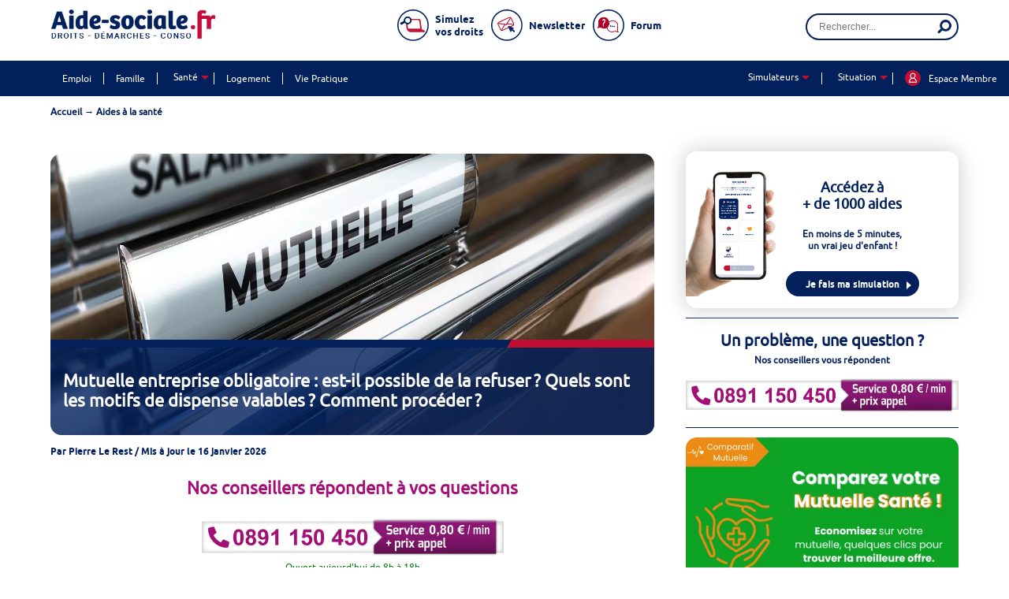

--- FILE ---
content_type: text/html; charset=UTF-8
request_url: https://www.aide-sociale.fr/dispense-mutuelle-obligatoire/
body_size: 29862
content:
    <!DOCTYPE html>
<html lang="fr">
<head>
	<meta charset="utf-8" />
	<meta name="viewport" content="width=device-width,initial-scale=1,maximum-scale=1" />
	<title>Dispense de mutuelle obligatoire : dans quels cas est-ce autorisé ? Aide-Sociale.fr</title>
	<link rel="pingback" href="https://www.aide-sociale.fr/xmlrpc.php" />
	<link rel="dns-prefetch" href="//www.googletagservices.com">
	<link rel="dns-prefetch" href="//fonts.googleapis.com">
	<link rel="dns-prefetch" href="//fonts.gstatic.com">
	<link rel="dns-prefetch" href="//pagead2.googlesyndication.com">
	<link rel="dns-prefetch" href="//stackpath.bootstrapcdn.com/">
	<link rel="dns-prefetch" href="//fundingchoicesmessages.google.com">
	<link rel="dns-prefetch" href="//www.googletagmanager.com">
	<link rel="preconnect" href="https://adservice.google.com/">
	<link rel="preconnect" href="https://googleads.g.doubleclick.net/">
	<link rel="preconnect" href="https://www.googletagservices.com/">
	<link rel="preconnect" href="https://tpc.googlesyndication.com/">
	<link rel="preconnect" href="https://www.googletagmanager.com/">
	<link rel="preconnect" href="https://fundingchoicesmessages.google.com/">

	
	
	<!-- Google Tag Manager -->
	<script>(function(w,d,s,l,i){w[l]=w[l]||[];w[l].push({'gtm.start':
	new Date().getTime(),event:'gtm.js'});var f=d.getElementsByTagName(s)[0],
	j=d.createElement(s),dl=l!='dataLayer'?'&l='+l:'';j.async=true;j.src=
	'https://www.googletagmanager.com/gtm.js?id='+i+dl;f.parentNode.insertBefore(j,f);
	})(window,document,'script','dataLayer','GTM-TX9SCCDH');</script>
	<!-- End Google Tag Manager -->
	
	<script async src="https://pagead2.googlesyndication.com/pagead/js/adsbygoogle.js?client=ca-pub-9235887511744307"
     crossorigin="anonymous"></script>
    <link rel="apple-touch-icon" sizes="60x60" href="/apple-touch-icon.png">
	<link rel="icon" type="image/png" sizes="32x32" href="/favicon-32x32.png">
	<link rel="icon" type="image/png" sizes="16x16" href="/favicon-16x16.png">
	<link rel="manifest" href="/site.webmanifest">
	<link rel="mask-icon" href="/safari-pinned-tab.svg" color="#5bbad5">
	<meta name="msapplication-TileColor" content="#da532c">
	<meta name="theme-color" content="#ffffff">
	<meta name='robots' content='index, follow, max-image-preview:large, max-snippet:-1, max-video-preview:-1' />

	<!-- This site is optimized with the Yoast SEO plugin v26.8 - https://yoast.com/product/yoast-seo-wordpress/ -->
	<meta name="description" content="Il arrive que vous deviez souscrire à une complémentaire santé obligatoire. Toutefois, il existe des cas de dispense de mutuelle obligatoire." />
	<link rel="canonical" href="https://www.aide-sociale.fr/dispense-mutuelle-obligatoire/" />
	<meta property="og:locale" content="fr_FR" />
	<meta property="og:type" content="article" />
	<meta property="og:title" content="Dispense de mutuelle obligatoire : dans quels cas est-ce autorisé ?" />
	<meta property="og:description" content="Il arrive que vous deviez souscrire à une complémentaire santé obligatoire. Toutefois, il existe des cas de dispense de mutuelle obligatoire." />
	<meta property="og:url" content="https://www.aide-sociale.fr/dispense-mutuelle-obligatoire/" />
	<meta property="og:site_name" content="Aide-Sociale.fr" />
	<meta property="article:publisher" content="https://www.facebook.com/aidesocialefr" />
	<meta property="article:published_time" content="2023-05-22T05:39:56+00:00" />
	<meta property="article:modified_time" content="2026-01-16T10:15:19+00:00" />
	<meta property="og:image" content="https://www.aide-sociale.fr/wp-content/uploads/2023/12/mutuelle-obligatoire-employeur-77.jpeg" />
	<meta property="og:image:width" content="1327" />
	<meta property="og:image:height" content="1000" />
	<meta property="og:image:type" content="image/jpeg" />
	<meta name="author" content="Pierre Le Rest" />
	<meta name="twitter:card" content="summary_large_image" />
	<meta name="twitter:creator" content="@pierre_rest" />
	<meta name="twitter:site" content="@AideSociale" />
	<meta name="twitter:label1" content="Écrit par" />
	<meta name="twitter:data1" content="Pierre Le Rest" />
	<meta name="twitter:label2" content="Durée de lecture estimée" />
	<meta name="twitter:data2" content="9 minutes" />
	<!-- / Yoast SEO plugin. -->


<link rel="alternate" title="oEmbed (JSON)" type="application/json+oembed" href="https://www.aide-sociale.fr/wp-json/oembed/1.0/embed?url=https%3A%2F%2Fwww.aide-sociale.fr%2Fdispense-mutuelle-obligatoire%2F" />
<link rel="alternate" title="oEmbed (XML)" type="text/xml+oembed" href="https://www.aide-sociale.fr/wp-json/oembed/1.0/embed?url=https%3A%2F%2Fwww.aide-sociale.fr%2Fdispense-mutuelle-obligatoire%2F&#038;format=xml" />
<!-- aide-sociale.fr is managing ads with Advanced Ads 1.56.4 --><script id="socia-ready">
			window.advanced_ads_ready=function(e,a){a=a||"complete";var d=function(e){return"interactive"===a?"loading"!==e:"complete"===e};d(document.readyState)?e():document.addEventListener("readystatechange",(function(a){d(a.target.readyState)&&e()}),{once:"interactive"===a})},window.advanced_ads_ready_queue=window.advanced_ads_ready_queue||[];		</script>
		<style id='wp-img-auto-sizes-contain-inline-css' type='text/css'>
img:is([sizes=auto i],[sizes^="auto," i]){contain-intrinsic-size:3000px 1500px}
/*# sourceURL=wp-img-auto-sizes-contain-inline-css */
</style>
<style id='classic-theme-styles-inline-css' type='text/css'>
/*! This file is auto-generated */
.wp-block-button__link{color:#fff;background-color:#32373c;border-radius:9999px;box-shadow:none;text-decoration:none;padding:calc(.667em + 2px) calc(1.333em + 2px);font-size:1.125em}.wp-block-file__button{background:#32373c;color:#fff;text-decoration:none}
/*# sourceURL=/wp-includes/css/classic-themes.min.css */
</style>
<link rel='stylesheet' id='wpo_min-header-0-css' href='https://www.aide-sociale.fr/wp-content/cache/wpo-minify/1769516401/assets/wpo-minify-header-22551f27.min.css' type='text/css' media='all' />
<link rel="EditURI" type="application/rsd+xml" title="RSD" href="https://www.aide-sociale.fr/xmlrpc.php?rsd" />
<script type="text/javascript">
		var advadsCfpQueue = [];
		var advadsCfpAd = function( adID ){
			if ( 'undefined' == typeof advadsProCfp ) { advadsCfpQueue.push( adID ) } else { advadsProCfp.addElement( adID ) }
		};
		</script>
		<script type="application/ld+json" data-hid="ldjson" data-n-head="true" id="ldjson">{"@context": "https://schema.org","@type": 
"SoftwareApplication","name": "Aide-Sociale.fr","operatingSystem": "Web-based","applicationCategory": "Finance","aggregateRating": 
{"@type": "AggregateRating","ratingValue": "4.3","ratingCount": "352"},"offers": {"@type": "Offer","price": "0.00","priceCurrency": "EUR"}}</script>
<!-- Schema & Structured Data For WP v1.54 - -->
<script type="application/ld+json" class="saswp-schema-markup-output">
[{"@context":"https:\/\/schema.org\/","@type":"BreadcrumbList","@id":"https:\/\/www.aide-sociale.fr\/dispense-mutuelle-obligatoire\/#breadcrumb","itemListElement":[{"@type":"ListItem","position":1,"item":{"@id":"https:\/\/www.aide-sociale.fr","name":"Aide-Sociale.fr"}},{"@type":"ListItem","position":2,"item":{"@id":"https:\/\/www.aide-sociale.fr\/aides-sante\/","name":"Aides \u00e0 la sant\u00e9"}},{"@type":"ListItem","position":3,"item":{"@id":"https:\/\/www.aide-sociale.fr\/dispense-mutuelle-obligatoire\/","name":"Dispense de mutuelle obligatoire : dans quels cas est-ce autoris\u00e9 ?"}}]},

{"@context":"https:\/\/schema.org\/","@type":"BlogPosting","@id":"https:\/\/www.aide-sociale.fr\/dispense-mutuelle-obligatoire\/#BlogPosting","url":"https:\/\/www.aide-sociale.fr\/dispense-mutuelle-obligatoire\/","inLanguage":"fr-FR","mainEntityOfPage":"https:\/\/www.aide-sociale.fr\/dispense-mutuelle-obligatoire\/","headline":"Dispense de mutuelle obligatoire : dans quels cas est-ce autoris\u00e9 ?","description":"Il arrive que vous deviez souscrire \u00e0 une compl\u00e9mentaire sant\u00e9 obligatoire. Toutefois, il existe des cas de dispense de mutuelle obligatoire.","articleBody":"Depuis le 1er\u00a0janvier 2016, les employeurs sont tenus de mettre en place une compl\u00e9mentaire sant\u00e9 obligatoire. Les salari\u00e9s doivent normalement y adh\u00e9rer, mais existe-t-il des cas de dispense de mutuelle obligatoire\u2009?  L\u2019avantage de ce dispositif est qu\u2019une partie des cotisations est prise en charge de l\u2019employeur (au minimum 50\u00a0%). Mais qu\u2019en est-il si vous disposez d\u00e9j\u00e0 d\u2019une mutuelle choisie par vos soins\u2009?  Il s\u2019agit de questions l\u00e9gitimes que l\u2019on peut se poser lors d\u2019un nouvel emploi. D\u2019une fa\u00e7on g\u00e9n\u00e9rale, il n\u2019est pas possible de refuser une mutuelle entreprise obligatoire. Cependant, certains cas de dispense (possibilit\u00e9 de ne pas adh\u00e9rer) ont \u00e9t\u00e9 pr\u00e9vus par la loi. Retrouvez les motifs valables de refus de mutuelle.  Il vous faudra alors signifier \u00e0 votre employeur que vous refusez la compl\u00e9mentaire sant\u00e9 \u00ab\u2009obligatoire\u2009\u00bb en justifiant que votre dispense est recevable. Un mod\u00e8le de lettre et un formulaire type sont disponibles.  Retrouvez dans cet article les cas de dispense \u00e0 une mutuelle obligatoire ainsi que la marche \u00e0 suivre pour le notifier \u00e0 votre employeur.      Dans quels cas peut-on refuser une mutuelle obligatoire\u2009?  Une mutuelle obligatoire peut \u00eatre refus\u00e9e  Lors de votre embauche, vous devez normalement souscrire \u00e0 la mutuelle obligatoire propos\u00e9e dans l\u2019entreprise (loi ANI).  Cette mesure a \u00e9t\u00e9 mise en place afin de permettre \u00e0 tout salari\u00e9 de b\u00e9n\u00e9ficier d\u2019une compl\u00e9mentaire sant\u00e9. Les cotisations sont moins importantes puisqu\u2019elles sont prises en charge partiellement par l\u2019employeur.  Cependant, vous pouvez \u00eatre dispens\u00e9 de cette \u00ab\u2009obligation mutuelle\u2009\u00bb qui est parfois per\u00e7ue comme une contrainte.  &nbsp;  Dispense de compl\u00e9mentaire sant\u00e9 pour les b\u00e9n\u00e9ficiaires de la CSS  L\u2019une des situations pour lesquelles vous pouvez \u00eatre dispens\u00e9 de souscrire \u00e0 la couverture sant\u00e9 collective de votre entreprise est d\u2019\u00eatre b\u00e9n\u00e9ficiaire de la mutuelle sant\u00e9 solidaire. Retrouvez les mutuelles \u00e9ligibles \u00e0 la compl\u00e9mentaire sant\u00e9 solidaire dans notre article.  Lors du renouvellement de vos droits \u00e0 cette aide \u00e0 la sant\u00e9, 2\u00a0cas de figure sont possibles\u00a0:         \tVous restez \u00e9ligible \u00e0 la mutuelle sant\u00e9 solidaire\u00a0: dans ce cas, vous \u00eates toujours dispens\u00e9 de mutuelle entreprise.   \tVous n\u2019\u00eates plus \u00e9ligible\u00a0: le fait de trouver un emploi va probablement changer votre situation financi\u00e8re et peut donc amener \u00e0 ne pas reconduire vos droits \u00e0 la CSS (vous d\u00e9passez les plafonds de ressources). Il vous faudra alors adh\u00e9rer \u00e0 la mutuelle obligatoire propos\u00e9e par votre employeur.      Si vous \u00eates couvert en tant qu\u2019ayant droit par l\u2019aide \u00e0 la sant\u00e9, vous appartenez \u00e9galement \u00e0 ce cas de dispense.  &nbsp;  Mutuelle obligatoire\u00a0: peut-on refuser si on est d\u00e9j\u00e0 couvert\u2009?  Si vous poss\u00e9dez d\u00e9j\u00e0 un contrat de compl\u00e9mentaire sant\u00e9 individuel\u00a0\u00e0 votre nom ou en tant d\u2019ayants droit, vous pouvez refuser la mutuelle d\u2019entreprise, mais durant un certain temps seulement.  En effet, dans ce cas, vous devez attendre l\u2019\u00e9ch\u00e9ance de votre contrat actuel pour pouvoir y mettre un terme avant de souscrire \u00e0 la mutuelle de votre entreprise (sinon vous vous retrouvez \u00e0 payer deux cotisations mensuelles). Attention tout de m\u00eame, certaines assurances reconduisent leurs contrats de compl\u00e9mentaire sant\u00e9 de mani\u00e8re tacite (automatiquement). Il vous faudra alors r\u00e9silier vous-m\u00eame votre mutuelle\u00a0en faisant attention au d\u00e9lai.  Le second cas de dispense de mutuelle entreprise est d\u2019\u00eatre couvert par une compl\u00e9mentaire sant\u00e9\u00a0avec un dispositif particulier, cela en qualit\u00e9 d\u2019ayant droit (couvert par le contrat de votre conjoint par exemple) ou \u00e0 votre nom.  Notez tout de m\u00eame que pour \u00eatre dispens\u00e9, votre couverture sant\u00e9 doit \u00eatre l\u2019un des dispositifs suivants\u00a0:       \td\u2019une autre mutuelle entreprise obligatoire\u2009;   \tdu r\u00e9gime local d\u2019Alsace-Moselle\u2009;   \tun contrat d\u2019assurance de groupe dit Madelin\u2009;   \tde la mutuelle des agents de l\u2019\u00c9tat ou des collectivit\u00e9s territoriales\u2009;   \td\u2019un contrat du r\u00e9gime compl\u00e9mentaire relevant de la caisse d\u2019assurance maladie des industries \u00e9lectriques et gazi\u00e8res.        &nbsp;  Dispense de mutuelle obligatoire pour les apprentis et salari\u00e9s \u00e0 temps partiel  Les cotisations \u00e0 une mutuelle sant\u00e9 collective peuvent avoir un impact important sur les travailleurs avec des petits salaires. C\u2019est notamment le cas pour les personnes travaillant \u00e0 temps partiel et pour les apprentis.  Selon le co\u00fbt de la cotisation \u00e0 la compl\u00e9mentaire sant\u00e9 obligatoire, vous pouvez \u00eatre dispens\u00e9\u00a0:       \tLa cotisation repr\u00e9sente 10\u00a0% ou plus de votre salaire\u00a0: vous pouvez refuser de souscrire \u00e0 la mutuelle entreprise.   \tLa cotisation repr\u00e9sente moins de 10\u00a0% de votre salaire\u00a0: l\u2019acte juridique instituant le dispositif de pr\u00e9voyance dans votre entreprise peut pr\u00e9voir une dispense.      C\u2019est pourquoi si la cotisation \u00e0 votre mutuelle obligatoire est inf\u00e9rieure \u00e0 10\u00a0% de votre salaire, il convient de demander \u00e0 votre employeur si vous pouvez en \u00eatre dispens\u00e9.  &nbsp;  Les cas de dispense de compl\u00e9mentaire sant\u00e9 obligatoire pour les CDD\u00a0: qu\u2019en est-il\u2009?  Si vous entrez dans une entreprise avec un contrat \u00e0 dur\u00e9e d\u00e9termin\u00e9e, il est possible dans certains cas d\u2019\u00eatre dispens\u00e9 de souscrire \u00e0 la mutuelle obligatoire selon la dur\u00e9e de votre contrat\u00a0:       \tCDD de moins de 12\u00a0mois\u00a0: vous pouvez refuser d\u2019adh\u00e9rer \u00e0 la compl\u00e9mentaire sant\u00e9 collective m\u00eame si vous n\u2019\u00eates pas d\u00e9j\u00e0 couvert par une autre mutuelle.   \tCDD de plus de 12\u00a0mois\u00a0: vous pouvez refuser d\u2019adh\u00e9rer \u00e0 la compl\u00e9mentaire sant\u00e9 collective si vous pouvez justifier d\u2019\u00eatre d\u00e9j\u00e0 couvert (\u00e0 votre nom ou ayant droit) par une autre mutuelle.      Il convient de v\u00e9rifier aupr\u00e8s de votre employeur si vous pouvez b\u00e9n\u00e9ficier d\u2019une dispense de mutuelle entreprise lorsque votre contrat \u00e0 dur\u00e9e d\u00e9termin\u00e9e est de plus de 3\u00a0mois.  &nbsp;  Obligation mutuelle entreprise\u00a0: comment refuser\u2009?  Si votre situation vous permet d\u2019\u00eatre dispens\u00e9 de mutuelle obligatoire d\u2019entreprise, il vous faudra en faire la demande \u00e0 votre employeur ou aupr\u00e8s du service des ressources humaines.  Pour cela, vous devez remplir le formulaire fourni par votre entreprise et qui doit contenir les champs suivants\u00a0:       \tvos noms et pr\u00e9noms ainsi que votre adresse\u2009;   \tla liste des cas de dispense mutuelle\u00a0: s\u00e9lectionnez celui qui correspond \u00e0 votre cas de figure\u2009;   \tla mention stipulant que vous avez \u00e9t\u00e9 inform\u00e9 des cons\u00e9quences de votre refus d\u2019adh\u00e9sion \u00e0 la mutuelle entreprise\u2009;   \tvotre signature.      Notez tout de m\u00eame que toutes les entreprises ne vous proposent pas ce formulaire. Si vous le souhaitez, vous pouvez t\u00e9l\u00e9charger un formulaire de dispense type. Il contient toutes les informations indispensables pour faire votre demande.  L\u2019autre solution consiste \u00e0 adresser un courrier notifiant votre refus de la mutuelle entreprise et pour quel motif. Vous devrez remettre ce courrier \u00e0 votre employeur ou au service des ressources humaines.  Voici un exemple de lettre de refus de mutuelle obligatoire (sur motif l\u00e9gitime)\u00a0:    Votre pr\u00e9nom et votre nom  Votre adresse  Nom du destinataire  Adresse du destinataire  Objet\u00a0: Dispense d\u2019affiliation \u00e0 la compl\u00e9mentaire sant\u00e9 obligatoire d\u2019entreprise  A (votre commune), le (date)  Je vous adresse ce courrier afin de vous informer de ma d\u00e9cision de ne pas adh\u00e9rer \u00e0 la compl\u00e9mentaire sant\u00e9 collective de l\u2019entreprise pour le motif suivant\u00a0: (indiquez votre cas de dispense).   Vous trouverez ci-joints les documents justifiant cette d\u00e9cision.  Je vous prie d\u2019agr\u00e9er, Madame,\u00a0Monsieur,\u00a0mes salutations distingu\u00e9es.  Signature    Veillez \u00e0 joindre tout document justifiant de votre droit \u00e0 la dispense de mutuelle obligatoire (contrat de mutuelle en tant qu\u2019ayant doit, justificatifs de compl\u00e9mentaire sant\u00e9 solidaire\u2026). Cela est \u00e9galement valable si vous remplissez le formulaire de dispense fourni par votre entreprise.  Sachez \u00e9galement que des surcompl\u00e9mentaires sant\u00e9 vous sont propos\u00e9es par de nombreux assureurs afin de renforcer votre contrat actuel. En effet, si vous estimez que votre couverture entreprise n\u2019est pas assez compl\u00e8te, vous pouvez choisir d\u2019augmenter vos garanties sur les frais dentaires uniquement par exemple.    Nous vous conseillons tout de m\u00eame de v\u00e9rifier les termes du contrat de votre mutuelle entreprise puisque si elle vous convient, son co\u00fbt sera certainement moins cher qu\u2019un contrat individuel dans la mesure o\u00f9 votre employeur en prend une partie \u00e0 sa charge.  Pour aller plus loin, vous pouvez consulter notre article sur la portabilit\u00e9 de mutuelle obligatoire apr\u00e8s un d\u00e9part d\u2019entreprise.        D'autres articles peuvent vous int\u00e9resser :\u00a0         \tContacter la Mutuelle Nationale hospitali\u00e8re (MNH)         Est-il possible de refuser une mutuelle obligatoire d\u2019entreprise\u2009?||Oui, cette mesure, qui permet \u00e0 tout salari\u00e9 de b\u00e9n\u00e9ficier d\u2019une compl\u00e9mentaire sant\u00e9, peut \u00eatre refus\u00e9e dans certains cas. Lire la suite.    |SEP| Les b\u00e9n\u00e9ficiaires de la CSS peuvent-ils \u00eatre dispens\u00e9s de la mutuelle d\u2019entreprise\u2009?||Dans ce cas, vous pouvez \u00eatre dispens\u00e9 de souscrire \u00e0 la couverture sant\u00e9 collective de votre entreprise.\u00a0Lors du renouvellement de vos droits \u00e0 la CSS, 2\u00a0cas de figure sont possibles\u00a0:     \tvous restez \u00e9ligible \u00e0 la CSS\u00a0: vous \u00eates toujours dispens\u00e9 de mutuelle entreprise\u2009;   \tvous n\u2019\u00eates plus \u00e9ligible \u00e0 la CSS\u00a0: vous devez adh\u00e9rer \u00e0 la mutuelle obligatoire\u2009;   \tLire la suite.    |SEP| Peut-on \u00eatre dispens\u00e9 de mutuelle obligatoire si on est d\u00e9j\u00e0 couvert\u2009?||Oui, cela est possible, mais votre couverture sant\u00e9 doit faire partie des dispositifs suivants\u00a0:     \tautre mutuelle entreprise obligatoire\u2009;   \tr\u00e9gime local d\u2019Alsace-Moselle\u2009;   \tLire la suite.    |SEP| Les travailleurs \u00e0 temps partiel peuvent-ils \u00eatre dispens\u00e9s de mutuelle obligatoire\u2009?||Oui, cela est possible en fonction du co\u00fbt de la cotisation de la compl\u00e9mentaire sant\u00e9 obligatoire\u00a0:     \tsi la cotisation repr\u00e9sente au moins 10\u00a0% de votre salaire\u00a0: vous pouvez refuser la mutuelle entreprise\u2009;   \tsi la cotisation repr\u00e9sente moins de 10\u00a0% de votre salaire\u00a0: l\u2019acte juridique instituant le dispositif de pr\u00e9voyance dans votre entreprise peut pr\u00e9voir une dispense\u2009;   \tLire la suite.    |SEP| Les CDD peuvent-ils \u00eatre dispens\u00e9s de mutuelle obligatoire\u2009?||Si vous travaillez en CDD, il est possible d\u2019\u00eatre dispens\u00e9 de souscrire \u00e0 la mutuelle obligatoire selon la dur\u00e9e du contrat\u00a0:     \tCDD &lt; 12\u00a0mois\u00a0: vous pouvez refuser l\u2019adh\u00e9sion m\u00eame si vous n\u2019\u00eates pas couvert par une autre mutuelle\u2009;   \tCDD &gt; 12\u00a0mois\u00a0: vous pouvez refuser l\u2019adh\u00e9sion si vous justifiez d\u2019\u00eatre d\u00e9j\u00e0 couvert par une autre mutuelle\u2009;   \tLire la suite.    |SEP|\ud83d\udcc3 Comment proc\u00e9der pour refuser une mutuelle obligatoire\u2009?||Si votre situation vous permet d\u2019\u00eatre dispens\u00e9 de mutuelle obligatoire, vous devez remplir le formulaire fourni par votre entreprise, contenant les champs suivants\u00a0:     \tnom, pr\u00e9nom et adresse\u2009;   \ts\u00e9lectionnez le cas de dispense de mutuelle obligatoire qui correspond \u00e0 votre situation\u2009;   \tLire la suite.      Cr\u00e9dit photo : \u00a9\u00a0 Olivier Le Moal \/ Adobe  ","keywords":"","datePublished":"2023-05-22T07:39:56+02:00","dateModified":"2026-01-16T12:15:19+02:00","author":{"@type":"Person","name":"Pierre Le Rest","description":"Responsable de la publication, je me suis sp\u00e9cialis\u00e9 dans le domaine des aides sociales afin d'apporter une aide concr\u00e8te aux personnes d\u00e9munies devant la complexit\u00e9 administrative.","url":"https:\/\/www.aide-sociale.fr\/author\/pierre\/","sameAs":["pierre_rest","https:\/\/www.linkedin.com\/in\/pierre-le-rest-78172a190\/"]},"editor":{"@type":"Person","name":"Pierre Le Rest","description":"Responsable de la publication, je me suis sp\u00e9cialis\u00e9 dans le domaine des aides sociales afin d'apporter une aide concr\u00e8te aux personnes d\u00e9munies devant la complexit\u00e9 administrative.","url":"https:\/\/www.aide-sociale.fr\/author\/pierre\/","sameAs":["pierre_rest","https:\/\/www.linkedin.com\/in\/pierre-le-rest-78172a190\/"]},"publisher":{"@type":"Organization","name":"Aide-Sociale.fr","url":"https:\/\/www.aide-sociale.fr\/","logo":{"@type":"ImageObject","url":"https:\/\/www.aide-sociale.fr\/wp-content\/uploads\/2020\/01\/logo-article-civictechno-56.png","width":325,"height":100}},"image":[{"@type":"ImageObject","@id":"https:\/\/www.aide-sociale.fr\/dispense-mutuelle-obligatoire\/#primaryimage","url":"https:\/\/www.aide-sociale.fr\/wp-content\/uploads\/2023\/12\/mutuelle-obligatoire-employeur-77.jpeg","width":"1327","height":"1000","caption":"Refus mutuelle entreprise"}]}]
</script>


<!-- Schema & Structured Data For WP Custom Markup v1.54 - -->
<script type="application/ld+json" class="saswp-user-custom-schema-markup-output">{
   "@context":"https://schema.org",
   "@type":"Person",
   "name":"Pierre Le Rest",
   "url":"https://www.aide-sociale.fr/author/pierre/",
   "sameAs":[
      "https://www.linkedin.com/in/pierre-le-rest-78172a190/",
   "https://x.com/pierre_rest"
   ],
   "jobTitle":"Expert &amp; Rédacteur",
   "worksFor":{
      "@type":"Organization",
      "name":"Aide Sociale",
      "url":"https://www.aide-sociale.fr"
   },
   "description":"En tant que responsable de la publication, j'ai choisi de me spécialiser dans le domaine des aides sociales pour offrir un soutien concret aux personnes démunies face aux complexités administratives. Fort de mon expérience chez aide-sociale.fr, je m'efforce de simplifier l’accès démarches souvent perçues comme un véritable parcours du combattant. Mon objectif est d’offrir à chacun des outils et des ressources adaptés pour mieux comprendre et bénéficier des aides auxquelles ils ont droit.",
   "image":"https://www.aide-sociale.fr/wp-content/uploads/2019/04/pierre-aide-sociale-59.jpg"
}</script>

<style type="text/css">.saboxplugin-wrap{-webkit-box-sizing:border-box;-moz-box-sizing:border-box;-ms-box-sizing:border-box;box-sizing:border-box;border:1px solid #eee;width:100%;clear:both;display:block;overflow:hidden;word-wrap:break-word;position:relative}.saboxplugin-wrap .saboxplugin-gravatar{float:left;padding:0 20px 20px 20px}.saboxplugin-wrap .saboxplugin-gravatar img{max-width:100px;height:auto;border-radius:0;}.saboxplugin-wrap .saboxplugin-authorname{font-size:18px;line-height:1;margin:20px 0 0 20px;display:block}.saboxplugin-wrap .saboxplugin-authorname a{text-decoration:none}.saboxplugin-wrap .saboxplugin-authorname a:focus{outline:0}.saboxplugin-wrap .saboxplugin-desc{display:block;margin:5px 20px}.saboxplugin-wrap .saboxplugin-desc a{text-decoration:underline}.saboxplugin-wrap .saboxplugin-desc p{margin:5px 0 12px}.saboxplugin-wrap .saboxplugin-web{margin:0 20px 15px;text-align:left}.saboxplugin-wrap .sab-web-position{text-align:right}.saboxplugin-wrap .saboxplugin-web a{color:#ccc;text-decoration:none}.saboxplugin-wrap .saboxplugin-socials{position:relative;display:block;background:#fcfcfc;padding:5px;border-top:1px solid #eee}.saboxplugin-wrap .saboxplugin-socials a svg{width:20px;height:20px}.saboxplugin-wrap .saboxplugin-socials a svg .st2{fill:#fff; transform-origin:center center;}.saboxplugin-wrap .saboxplugin-socials a svg .st1{fill:rgba(0,0,0,.3)}.saboxplugin-wrap .saboxplugin-socials a:hover{opacity:.8;-webkit-transition:opacity .4s;-moz-transition:opacity .4s;-o-transition:opacity .4s;transition:opacity .4s;box-shadow:none!important;-webkit-box-shadow:none!important}.saboxplugin-wrap .saboxplugin-socials .saboxplugin-icon-color{box-shadow:none;padding:0;border:0;-webkit-transition:opacity .4s;-moz-transition:opacity .4s;-o-transition:opacity .4s;transition:opacity .4s;display:inline-block;color:#fff;font-size:0;text-decoration:inherit;margin:5px;-webkit-border-radius:0;-moz-border-radius:0;-ms-border-radius:0;-o-border-radius:0;border-radius:0;overflow:hidden}.saboxplugin-wrap .saboxplugin-socials .saboxplugin-icon-grey{text-decoration:inherit;box-shadow:none;position:relative;display:-moz-inline-stack;display:inline-block;vertical-align:middle;zoom:1;margin:10px 5px;color:#444;fill:#444}.clearfix:after,.clearfix:before{content:' ';display:table;line-height:0;clear:both}.ie7 .clearfix{zoom:1}.saboxplugin-socials.sabox-colored .saboxplugin-icon-color .sab-twitch{border-color:#38245c}.saboxplugin-socials.sabox-colored .saboxplugin-icon-color .sab-behance{border-color:#003eb0}.saboxplugin-socials.sabox-colored .saboxplugin-icon-color .sab-deviantart{border-color:#036824}.saboxplugin-socials.sabox-colored .saboxplugin-icon-color .sab-digg{border-color:#00327c}.saboxplugin-socials.sabox-colored .saboxplugin-icon-color .sab-dribbble{border-color:#ba1655}.saboxplugin-socials.sabox-colored .saboxplugin-icon-color .sab-facebook{border-color:#1e2e4f}.saboxplugin-socials.sabox-colored .saboxplugin-icon-color .sab-flickr{border-color:#003576}.saboxplugin-socials.sabox-colored .saboxplugin-icon-color .sab-github{border-color:#264874}.saboxplugin-socials.sabox-colored .saboxplugin-icon-color .sab-google{border-color:#0b51c5}.saboxplugin-socials.sabox-colored .saboxplugin-icon-color .sab-html5{border-color:#902e13}.saboxplugin-socials.sabox-colored .saboxplugin-icon-color .sab-instagram{border-color:#1630aa}.saboxplugin-socials.sabox-colored .saboxplugin-icon-color .sab-linkedin{border-color:#00344f}.saboxplugin-socials.sabox-colored .saboxplugin-icon-color .sab-pinterest{border-color:#5b040e}.saboxplugin-socials.sabox-colored .saboxplugin-icon-color .sab-reddit{border-color:#992900}.saboxplugin-socials.sabox-colored .saboxplugin-icon-color .sab-rss{border-color:#a43b0a}.saboxplugin-socials.sabox-colored .saboxplugin-icon-color .sab-sharethis{border-color:#5d8420}.saboxplugin-socials.sabox-colored .saboxplugin-icon-color .sab-soundcloud{border-color:#995200}.saboxplugin-socials.sabox-colored .saboxplugin-icon-color .sab-spotify{border-color:#0f612c}.saboxplugin-socials.sabox-colored .saboxplugin-icon-color .sab-stackoverflow{border-color:#a95009}.saboxplugin-socials.sabox-colored .saboxplugin-icon-color .sab-steam{border-color:#006388}.saboxplugin-socials.sabox-colored .saboxplugin-icon-color .sab-user_email{border-color:#b84e05}.saboxplugin-socials.sabox-colored .saboxplugin-icon-color .sab-tumblr{border-color:#10151b}.saboxplugin-socials.sabox-colored .saboxplugin-icon-color .sab-twitter{border-color:#0967a0}.saboxplugin-socials.sabox-colored .saboxplugin-icon-color .sab-vimeo{border-color:#0d7091}.saboxplugin-socials.sabox-colored .saboxplugin-icon-color .sab-windows{border-color:#003f71}.saboxplugin-socials.sabox-colored .saboxplugin-icon-color .sab-whatsapp{border-color:#003f71}.saboxplugin-socials.sabox-colored .saboxplugin-icon-color .sab-wordpress{border-color:#0f3647}.saboxplugin-socials.sabox-colored .saboxplugin-icon-color .sab-yahoo{border-color:#14002d}.saboxplugin-socials.sabox-colored .saboxplugin-icon-color .sab-youtube{border-color:#900}.saboxplugin-socials.sabox-colored .saboxplugin-icon-color .sab-xing{border-color:#000202}.saboxplugin-socials.sabox-colored .saboxplugin-icon-color .sab-mixcloud{border-color:#2475a0}.saboxplugin-socials.sabox-colored .saboxplugin-icon-color .sab-vk{border-color:#243549}.saboxplugin-socials.sabox-colored .saboxplugin-icon-color .sab-medium{border-color:#00452c}.saboxplugin-socials.sabox-colored .saboxplugin-icon-color .sab-quora{border-color:#420e00}.saboxplugin-socials.sabox-colored .saboxplugin-icon-color .sab-meetup{border-color:#9b181c}.saboxplugin-socials.sabox-colored .saboxplugin-icon-color .sab-goodreads{border-color:#000}.saboxplugin-socials.sabox-colored .saboxplugin-icon-color .sab-snapchat{border-color:#999700}.saboxplugin-socials.sabox-colored .saboxplugin-icon-color .sab-500px{border-color:#00557f}.saboxplugin-socials.sabox-colored .saboxplugin-icon-color .sab-mastodont{border-color:#185886}.sabox-plus-item{margin-bottom:20px}@media screen and (max-width:480px){.saboxplugin-wrap{text-align:center}.saboxplugin-wrap .saboxplugin-gravatar{float:none;padding:20px 0;text-align:center;margin:0 auto;display:block}.saboxplugin-wrap .saboxplugin-gravatar img{float:none;display:inline-block;display:-moz-inline-stack;vertical-align:middle;zoom:1}.saboxplugin-wrap .saboxplugin-desc{margin:0 10px 20px;text-align:center}.saboxplugin-wrap .saboxplugin-authorname{text-align:center;margin:10px 0 20px}}body .saboxplugin-authorname a,body .saboxplugin-authorname a:hover{box-shadow:none;-webkit-box-shadow:none}a.sab-profile-edit{font-size:16px!important;line-height:1!important}.sab-edit-settings a,a.sab-profile-edit{color:#0073aa!important;box-shadow:none!important;-webkit-box-shadow:none!important}.sab-edit-settings{margin-right:15px;position:absolute;right:0;z-index:2;bottom:10px;line-height:20px}.sab-edit-settings i{margin-left:5px}.saboxplugin-socials{line-height:1!important}.rtl .saboxplugin-wrap .saboxplugin-gravatar{float:right}.rtl .saboxplugin-wrap .saboxplugin-authorname{display:flex;align-items:center}.rtl .saboxplugin-wrap .saboxplugin-authorname .sab-profile-edit{margin-right:10px}.rtl .sab-edit-settings{right:auto;left:0}img.sab-custom-avatar{max-width:75px;}.saboxplugin-wrap{ border-width: 2px; }.saboxplugin-wrap .saboxplugin-gravatar img {-webkit-border-radius:50%;-moz-border-radius:50%;-ms-border-radius:50%;-o-border-radius:50%;border-radius:50%;}.saboxplugin-wrap .saboxplugin-gravatar img {-webkit-border-radius:50%;-moz-border-radius:50%;-ms-border-radius:50%;-o-border-radius:50%;border-radius:50%;}.saboxplugin-wrap .saboxplugin-socials .saboxplugin-icon-color {-webkit-border-radius:50%;-moz-border-radius:50%;-ms-border-radius:50%;-o-border-radius:50%;border-radius:50%;}.saboxplugin-wrap .saboxplugin-socials .saboxplugin-icon-color .st1 {display: none;}.saboxplugin-wrap {margin-top:5px; margin-bottom:5px; padding: 0px 20px }.saboxplugin-wrap .saboxplugin-authorname {font-size:18px; line-height:25px;}.saboxplugin-wrap .saboxplugin-desc p, .saboxplugin-wrap .saboxplugin-desc {font-size:14px !important; line-height:21px !important;}.saboxplugin-wrap .saboxplugin-web {font-size:14px;}.saboxplugin-wrap .saboxplugin-socials a svg {width:36px;height:36px;}</style>		<style type="text/css" id="wp-custom-css">
			.tiktok-embed:before { content:none;}
.tiktok-embed {
	float:none;
}
.affiliateads img{
	max-width:100%;
	height:auto;
	margin:20px 0;
}

@media all and (max-width:680px){
	.navigation-menu{
		display:none!important;
	}
}

/* image hero article unique */
@media (max-width: 480px) {
    .postid-78022 .page-banner .banner-image {
        padding-top: 35.25%;
        background-position: top;
        background-position-y: -61px;
    }
	.postid-18338 .page-banner .banner-image {
		background-position:center;
	}
	.page-id-4184 .addtoany_share_save_container , .author .addtoany_share_save_container  {
	display:none;
}
}
ul li strong {
	font-weight:bold;
}

@media all and (max-width:400px){
	.postid-50725 .custom-table-container>table tbody tr td, .postid-50725 .custom-table tbody tr td, #custom-table tbody tr td {
		font-size:10px;
	}
}
#floating-cta {
	display:none;
}

#floating-cta .inner-container p.text {
	margin-left:40px;
}
#floating-cta .inner-container span button, #floating-cta-mobile .inner-container span button {
	margin-left:0;
	margin-right:20px
}
#floating-cta .inner-container img, #floating-cta-mobile .inner-container img {
        position: relative;
        left: 0;
        top: -28px !important;
        width: 70px;
        height: 70px;
    }
}

.page-id-4184 #floating-cta {
	display:none!important;
}



		</style>
		
	<style type="text/css">
		#searchMobile div { padding-top:8px }
	</style>


<style id='wp-block-paragraph-inline-css' type='text/css'>
.is-small-text{font-size:.875em}.is-regular-text{font-size:1em}.is-large-text{font-size:2.25em}.is-larger-text{font-size:3em}.has-drop-cap:not(:focus):first-letter{float:left;font-size:8.4em;font-style:normal;font-weight:100;line-height:.68;margin:.05em .1em 0 0;text-transform:uppercase}body.rtl .has-drop-cap:not(:focus):first-letter{float:none;margin-left:.1em}p.has-drop-cap.has-background{overflow:hidden}:root :where(p.has-background){padding:1.25em 2.375em}:where(p.has-text-color:not(.has-link-color)) a{color:inherit}p.has-text-align-left[style*="writing-mode:vertical-lr"],p.has-text-align-right[style*="writing-mode:vertical-rl"]{rotate:180deg}
/*# sourceURL=https://www.aide-sociale.fr/wp-includes/blocks/paragraph/style.min.css */
</style>
<style id='global-styles-inline-css' type='text/css'>
:root{--wp--preset--aspect-ratio--square: 1;--wp--preset--aspect-ratio--4-3: 4/3;--wp--preset--aspect-ratio--3-4: 3/4;--wp--preset--aspect-ratio--3-2: 3/2;--wp--preset--aspect-ratio--2-3: 2/3;--wp--preset--aspect-ratio--16-9: 16/9;--wp--preset--aspect-ratio--9-16: 9/16;--wp--preset--color--black: #000000;--wp--preset--color--cyan-bluish-gray: #abb8c3;--wp--preset--color--white: #ffffff;--wp--preset--color--pale-pink: #f78da7;--wp--preset--color--vivid-red: #cf2e2e;--wp--preset--color--luminous-vivid-orange: #ff6900;--wp--preset--color--luminous-vivid-amber: #fcb900;--wp--preset--color--light-green-cyan: #7bdcb5;--wp--preset--color--vivid-green-cyan: #00d084;--wp--preset--color--pale-cyan-blue: #8ed1fc;--wp--preset--color--vivid-cyan-blue: #0693e3;--wp--preset--color--vivid-purple: #9b51e0;--wp--preset--gradient--vivid-cyan-blue-to-vivid-purple: linear-gradient(135deg,rgb(6,147,227) 0%,rgb(155,81,224) 100%);--wp--preset--gradient--light-green-cyan-to-vivid-green-cyan: linear-gradient(135deg,rgb(122,220,180) 0%,rgb(0,208,130) 100%);--wp--preset--gradient--luminous-vivid-amber-to-luminous-vivid-orange: linear-gradient(135deg,rgb(252,185,0) 0%,rgb(255,105,0) 100%);--wp--preset--gradient--luminous-vivid-orange-to-vivid-red: linear-gradient(135deg,rgb(255,105,0) 0%,rgb(207,46,46) 100%);--wp--preset--gradient--very-light-gray-to-cyan-bluish-gray: linear-gradient(135deg,rgb(238,238,238) 0%,rgb(169,184,195) 100%);--wp--preset--gradient--cool-to-warm-spectrum: linear-gradient(135deg,rgb(74,234,220) 0%,rgb(151,120,209) 20%,rgb(207,42,186) 40%,rgb(238,44,130) 60%,rgb(251,105,98) 80%,rgb(254,248,76) 100%);--wp--preset--gradient--blush-light-purple: linear-gradient(135deg,rgb(255,206,236) 0%,rgb(152,150,240) 100%);--wp--preset--gradient--blush-bordeaux: linear-gradient(135deg,rgb(254,205,165) 0%,rgb(254,45,45) 50%,rgb(107,0,62) 100%);--wp--preset--gradient--luminous-dusk: linear-gradient(135deg,rgb(255,203,112) 0%,rgb(199,81,192) 50%,rgb(65,88,208) 100%);--wp--preset--gradient--pale-ocean: linear-gradient(135deg,rgb(255,245,203) 0%,rgb(182,227,212) 50%,rgb(51,167,181) 100%);--wp--preset--gradient--electric-grass: linear-gradient(135deg,rgb(202,248,128) 0%,rgb(113,206,126) 100%);--wp--preset--gradient--midnight: linear-gradient(135deg,rgb(2,3,129) 0%,rgb(40,116,252) 100%);--wp--preset--font-size--small: 13px;--wp--preset--font-size--medium: 20px;--wp--preset--font-size--large: 36px;--wp--preset--font-size--x-large: 42px;--wp--preset--spacing--20: 0.44rem;--wp--preset--spacing--30: 0.67rem;--wp--preset--spacing--40: 1rem;--wp--preset--spacing--50: 1.5rem;--wp--preset--spacing--60: 2.25rem;--wp--preset--spacing--70: 3.38rem;--wp--preset--spacing--80: 5.06rem;--wp--preset--shadow--natural: 6px 6px 9px rgba(0, 0, 0, 0.2);--wp--preset--shadow--deep: 12px 12px 50px rgba(0, 0, 0, 0.4);--wp--preset--shadow--sharp: 6px 6px 0px rgba(0, 0, 0, 0.2);--wp--preset--shadow--outlined: 6px 6px 0px -3px rgb(255, 255, 255), 6px 6px rgb(0, 0, 0);--wp--preset--shadow--crisp: 6px 6px 0px rgb(0, 0, 0);}:where(.is-layout-flex){gap: 0.5em;}:where(.is-layout-grid){gap: 0.5em;}body .is-layout-flex{display: flex;}.is-layout-flex{flex-wrap: wrap;align-items: center;}.is-layout-flex > :is(*, div){margin: 0;}body .is-layout-grid{display: grid;}.is-layout-grid > :is(*, div){margin: 0;}:where(.wp-block-columns.is-layout-flex){gap: 2em;}:where(.wp-block-columns.is-layout-grid){gap: 2em;}:where(.wp-block-post-template.is-layout-flex){gap: 1.25em;}:where(.wp-block-post-template.is-layout-grid){gap: 1.25em;}.has-black-color{color: var(--wp--preset--color--black) !important;}.has-cyan-bluish-gray-color{color: var(--wp--preset--color--cyan-bluish-gray) !important;}.has-white-color{color: var(--wp--preset--color--white) !important;}.has-pale-pink-color{color: var(--wp--preset--color--pale-pink) !important;}.has-vivid-red-color{color: var(--wp--preset--color--vivid-red) !important;}.has-luminous-vivid-orange-color{color: var(--wp--preset--color--luminous-vivid-orange) !important;}.has-luminous-vivid-amber-color{color: var(--wp--preset--color--luminous-vivid-amber) !important;}.has-light-green-cyan-color{color: var(--wp--preset--color--light-green-cyan) !important;}.has-vivid-green-cyan-color{color: var(--wp--preset--color--vivid-green-cyan) !important;}.has-pale-cyan-blue-color{color: var(--wp--preset--color--pale-cyan-blue) !important;}.has-vivid-cyan-blue-color{color: var(--wp--preset--color--vivid-cyan-blue) !important;}.has-vivid-purple-color{color: var(--wp--preset--color--vivid-purple) !important;}.has-black-background-color{background-color: var(--wp--preset--color--black) !important;}.has-cyan-bluish-gray-background-color{background-color: var(--wp--preset--color--cyan-bluish-gray) !important;}.has-white-background-color{background-color: var(--wp--preset--color--white) !important;}.has-pale-pink-background-color{background-color: var(--wp--preset--color--pale-pink) !important;}.has-vivid-red-background-color{background-color: var(--wp--preset--color--vivid-red) !important;}.has-luminous-vivid-orange-background-color{background-color: var(--wp--preset--color--luminous-vivid-orange) !important;}.has-luminous-vivid-amber-background-color{background-color: var(--wp--preset--color--luminous-vivid-amber) !important;}.has-light-green-cyan-background-color{background-color: var(--wp--preset--color--light-green-cyan) !important;}.has-vivid-green-cyan-background-color{background-color: var(--wp--preset--color--vivid-green-cyan) !important;}.has-pale-cyan-blue-background-color{background-color: var(--wp--preset--color--pale-cyan-blue) !important;}.has-vivid-cyan-blue-background-color{background-color: var(--wp--preset--color--vivid-cyan-blue) !important;}.has-vivid-purple-background-color{background-color: var(--wp--preset--color--vivid-purple) !important;}.has-black-border-color{border-color: var(--wp--preset--color--black) !important;}.has-cyan-bluish-gray-border-color{border-color: var(--wp--preset--color--cyan-bluish-gray) !important;}.has-white-border-color{border-color: var(--wp--preset--color--white) !important;}.has-pale-pink-border-color{border-color: var(--wp--preset--color--pale-pink) !important;}.has-vivid-red-border-color{border-color: var(--wp--preset--color--vivid-red) !important;}.has-luminous-vivid-orange-border-color{border-color: var(--wp--preset--color--luminous-vivid-orange) !important;}.has-luminous-vivid-amber-border-color{border-color: var(--wp--preset--color--luminous-vivid-amber) !important;}.has-light-green-cyan-border-color{border-color: var(--wp--preset--color--light-green-cyan) !important;}.has-vivid-green-cyan-border-color{border-color: var(--wp--preset--color--vivid-green-cyan) !important;}.has-pale-cyan-blue-border-color{border-color: var(--wp--preset--color--pale-cyan-blue) !important;}.has-vivid-cyan-blue-border-color{border-color: var(--wp--preset--color--vivid-cyan-blue) !important;}.has-vivid-purple-border-color{border-color: var(--wp--preset--color--vivid-purple) !important;}.has-vivid-cyan-blue-to-vivid-purple-gradient-background{background: var(--wp--preset--gradient--vivid-cyan-blue-to-vivid-purple) !important;}.has-light-green-cyan-to-vivid-green-cyan-gradient-background{background: var(--wp--preset--gradient--light-green-cyan-to-vivid-green-cyan) !important;}.has-luminous-vivid-amber-to-luminous-vivid-orange-gradient-background{background: var(--wp--preset--gradient--luminous-vivid-amber-to-luminous-vivid-orange) !important;}.has-luminous-vivid-orange-to-vivid-red-gradient-background{background: var(--wp--preset--gradient--luminous-vivid-orange-to-vivid-red) !important;}.has-very-light-gray-to-cyan-bluish-gray-gradient-background{background: var(--wp--preset--gradient--very-light-gray-to-cyan-bluish-gray) !important;}.has-cool-to-warm-spectrum-gradient-background{background: var(--wp--preset--gradient--cool-to-warm-spectrum) !important;}.has-blush-light-purple-gradient-background{background: var(--wp--preset--gradient--blush-light-purple) !important;}.has-blush-bordeaux-gradient-background{background: var(--wp--preset--gradient--blush-bordeaux) !important;}.has-luminous-dusk-gradient-background{background: var(--wp--preset--gradient--luminous-dusk) !important;}.has-pale-ocean-gradient-background{background: var(--wp--preset--gradient--pale-ocean) !important;}.has-electric-grass-gradient-background{background: var(--wp--preset--gradient--electric-grass) !important;}.has-midnight-gradient-background{background: var(--wp--preset--gradient--midnight) !important;}.has-small-font-size{font-size: var(--wp--preset--font-size--small) !important;}.has-medium-font-size{font-size: var(--wp--preset--font-size--medium) !important;}.has-large-font-size{font-size: var(--wp--preset--font-size--large) !important;}.has-x-large-font-size{font-size: var(--wp--preset--font-size--x-large) !important;}
/*# sourceURL=global-styles-inline-css */
</style>
</head>
<body class="wp-singular post-template-default single single-post postid-12150 single-format-standard wp-theme-aide-sociale-new aa-prefix-socia- aa-disabled-bots">
	<!-- Google Tag Manager (noscript) -->
<noscript><iframe src="https://www.googletagmanager.com/ns.html?id=GTM-TX9SCCDH"
height="0" width="0" style="display:none;visibility:hidden"></iframe></noscript>
<!-- End Google Tag Manager (noscript) -->
	<header>
		<div class="header-inner-wrapper">


			<div class="logo-container">
				<div class="logo">
					<a href="https://www.aide-sociale.fr"><img class="img_logo" alt="logo aide-sociale.fr" src="https://www.aide-sociale.fr/wp-content/themes/aide-sociale-new/img/header_logo.png" width="331" height="60"/></a>
				</div>
			</div>
			
			<div class="elements nav-items">
				<div class="items-inner-container">
					<a href="https://www.aide-sociale.fr/questionnaire-steps/?utm_content=header"  class="navitem cyan-color" rel="noopener" >
					    <img class="navitem__img" src="https://www.aide-sociale.fr/wp-content/themes/aide-sociale-new/img/Groupe 1107@2x.png" alt="evaluer vos droits" width="65" height="65">
					    <p class="navitem__p as-blue-color">Simulez<br />vos droits</p>
					</a>
										<a  href="#block-22" class="navitem orange-color">
					    <img class="navitem__img" src="https://www.aide-sociale.fr/wp-content/themes/aide-sociale-new/img/Groupe 1378@2x.png" alt="recevez toutes les infos" width="65" height="65">
					    <p class="navitem__p as-blue-color">Newsletter</p>
					</a>

					 <a  href="https://forum.aide-sociale.fr/" class="navitem purple-color">
					    <img class="navitem__img" src="https://www.aide-sociale.fr/wp-content/themes/aide-sociale-new/img/Groupe 1381@2x.png" alt="posez vos question" width="65" height="65">
					    <p class="navitem__p as-blue-color">Forum</p>
					</a>
				</div>
			</div>
			
			<div class="search-container">
				<div class="search ">
					<form action="https://www.aide-sociale.fr/" method="get">
		           <div class="search_box">
		               <input id="search_field" name="s" type="text" class="search-field pngfix" placeholder="Rechercher..." />
		               <button type="submit"  class="search-btn pngfix"><span></span></button>
		           </div>
	        </form>
				</div>
			</div>

		</div>
	</header>
	<div class="menu-container">
		<div class="search-container menu-search-container mobile" id="mobileSearchContainer">
			
				<div class="search" id="searchMobile">
					<div class="newmobilemenu">
						<span class="mobile burger-button" id="burger-menu-button">
							<svg xmlns="http://www.w3.org/2000/svg" width="32" height="32" viewBox="0 0 640 640" style="fill: #fff;">
  <!--!Font Awesome Free v7.0.0 by @fontawesome - https://fontawesome.com   License - https://fontawesome.com/license/free   Copyright 2025 Fonticons, Inc.-->
  <path d="M96 160C96 142.3 110.3 128 128 128L512 128C529.7 128 544 142.3 544 160C544 177.7 529.7 192 512 192L128 192C110.3 192 96 177.7 96 160zM96 320C96 302.3 110.3 288 128 288L512 288C529.7 288 544 302.3 544 320C544 337.7 529.7 352 512 352L128 352C110.3 352 96 337.7 96 320zM544 480C544 497.7 529.7 512 512 512L128 512C110.3 512 96 497.7 96 480C96 462.3 110.3 448 128 448L512 448C529.7 448 544 462.3 544 480z" style="fill: #fff;"></path>
</svg>
						</span>
						<p>Menu</p>
					</div>
					<div class="newsimulateur">
						<a href="https://www.aide-sociale.fr/questionnaire-steps/" target="_blank">
							<svg xmlns="http://www.w3.org/2000/svg" width="32" height="32" viewBox="0 0 640 640" style="fill: #fff;"><!--!Font Awesome Free v7.0.0 by @fontawesome - https://fontawesome.com License - https://fontawesome.com/license/free Copyright 2025 Fonticons, Inc.--><path d="M192 64C156.7 64 128 92.7 128 128L128 512C128 547.3 156.7 576 192 576L448 576C483.3 576 512 547.3 512 512L512 128C512 92.7 483.3 64 448 64L192 64zM224 128L416 128C433.7 128 448 142.3 448 160L448 192C448 209.7 433.7 224 416 224L224 224C206.3 224 192 209.7 192 192L192 160C192 142.3 206.3 128 224 128zM240 296C240 309.3 229.3 320 216 320C202.7 320 192 309.3 192 296C192 282.7 202.7 272 216 272C229.3 272 240 282.7 240 296zM320 320C306.7 320 296 309.3 296 296C296 282.7 306.7 272 320 272C333.3 272 344 282.7 344 296C344 309.3 333.3 320 320 320zM448 296C448 309.3 437.3 320 424 320C410.7 320 400 309.3 400 296C400 282.7 410.7 272 424 272C437.3 272 448 282.7 448 296zM216 416C202.7 416 192 405.3 192 392C192 378.7 202.7 368 216 368C229.3 368 240 378.7 240 392C240 405.3 229.3 416 216 416zM344 392C344 405.3 333.3 416 320 416C306.7 416 296 405.3 296 392C296 378.7 306.7 368 320 368C333.3 368 344 378.7 344 392zM424 416C410.7 416 400 405.3 400 392C400 378.7 410.7 368 424 368C437.3 368 448 378.7 448 392C448 405.3 437.3 416 424 416zM192 488C192 474.7 202.7 464 216 464L328 464C341.3 464 352 474.7 352 488C352 501.3 341.3 512 328 512L216 512C202.7 512 192 501.3 192 488zM424 464C437.3 464 448 474.7 448 488C448 501.3 437.3 512 424 512C410.7 512 400 501.3 400 488C400 474.7 410.7 464 424 464z"/></svg>
							<p>Simulateur</p>
						</a>
						
					</div>
					<div class="newphone" id="contactBlock">
						<svg xmlns="http://www.w3.org/2000/svg" width="32" height="32" viewBox="0 0 640 640" style="fill: #fff;"><!--!Font Awesome Free v7.0.0 by @fontawesome - https://fontawesome.com License - https://fontawesome.com/license/free Copyright 2025 Fonticons, Inc.--><path d="M224.2 89C216.3 70.1 195.7 60.1 176.1 65.4L170.6 66.9C106 84.5 50.8 147.1 66.9 223.3C104 398.3 241.7 536 416.7 573.1C493 589.3 555.5 534 573.1 469.4L574.6 463.9C580 444.2 569.9 423.6 551.1 415.8L453.8 375.3C437.3 368.4 418.2 373.2 406.8 387.1L368.2 434.3C297.9 399.4 241.3 341 208.8 269.3L253 233.3C266.9 222 271.6 202.9 264.8 186.3L224.2 89z"/></svg>
						<p>Contact</p>
					</div>
					<div class="newespacemembre">
						<a href="https://www.aide-sociale.fr/espacemembre/public/">
							<svg xmlns="http://www.w3.org/2000/svg" width="32" height="32" viewBox="0 0 640 640" style="fill: #fff;"><!--!Font Awesome Free v7.0.0 by @fontawesome - https://fontawesome.com License - https://fontawesome.com/license/free Copyright 2025 Fonticons, Inc.--><path d="M463 448.2C440.9 409.8 399.4 384 352 384L288 384C240.6 384 199.1 409.8 177 448.2C212.2 487.4 263.2 512 320 512C376.8 512 427.8 487.3 463 448.2zM64 320C64 178.6 178.6 64 320 64C461.4 64 576 178.6 576 320C576 461.4 461.4 576 320 576C178.6 576 64 461.4 64 320zM320 336C359.8 336 392 303.8 392 264C392 224.2 359.8 192 320 192C280.2 192 248 224.2 248 264C248 303.8 280.2 336 320 336z"/></svg>
							<p>Espace Membre</p>
						</a>
						
					</div>
					
				</div>
				<div class="topbannerContainer" id="topbannerContainer">
						<a class="link" href="tel:0891150450">
				             <div class="banner-container-mobile show" id="bannerContainerMobile">
				             	<p class="phone-title">Nos conseillers répondent <br/>  à vos questions</p>

				                   <div class="telephone-image">
				                      <img id="phone-banner" class="banniere" src="https://www.aide-sociale.fr/wp-content/themes/aide-sociale-new/img/tel-aidesociale.webp" alt="0891 150 450">
				                   </div>
				                   <span class="ouverture" ><i class="fa fa-circle"></i> Ouvert aujourd'hui de 8h à 18h</span>
				             </div>
				        </a>
					</div>
			
								<script type="text/javascript" defer>
					'use strict';
					document.addEventListener("DOMContentLoaded" , function (){
						const openBannerButton = document.getElementById("contactBlock");
						const banner = document.getElementById("topbannerContainer");
						openBannerButton.addEventListener("click" , (e)=>{
							banner.classList.toggle("show");
						});
						window.addEventListener("scroll", function () {
						    // Get the sticky element
						    const stickyElement = document.getElementById("searchMobile");

						    const content = document.querySelector('.content');
    
						    const contentRect = stickyElement.getBoundingClientRect();
						    const scrollTop = window.scrollY;


						    if (scrollTop > contentRect.top) {
						        stickyElement.style.position = `fixed`;
						        stickyElement.style.zIndex = '2000';
						        stickyElement.style.background = '#01205c';
						        stickyElement.style.top = '0';
						        banner.style.position = `fixed`;
						        banner.style.top = '70px';
						        banner.style.zIndex = '2000';
						    }
						     
						    if (scrollTop < document.getElementById('mobileSearchContainer').getBoundingClientRect().top + 40) {
						        stickyElement.style.position = 'relative';
						        banner.style.position = 'relative';
						        banner.style.top = '0';

						    }
						});


					});
				</script>
			</div>
		<div class="navigation-menu">

		<nav class="main-menu"><ul id="menu-main-menu" class="menu"><li id="menu-item-86038" class="menu-item menu-item-type-taxonomy menu-item-object-category menu-item-86038"><a href="https://www.aide-sociale.fr/aides-emploi/">Emploi</a></li>
<li id="menu-item-86039" class="menu-item menu-item-type-taxonomy menu-item-object-category menu-item-86039"><a href="https://www.aide-sociale.fr/aides-famille/">Famille</a></li>
<li id="menu-item-86040" class="menu-item menu-item-type-taxonomy menu-item-object-category current-post-ancestor current-menu-parent current-post-parent menu-item-has-children menu-item-86040"><a href="https://www.aide-sociale.fr/aides-sante/">Santé</a>
<ul class="sub-menu">
	<li id="menu-item-86046" class="menu-item menu-item-type-custom menu-item-object-custom menu-item-86046"><a href="https://www.aide-sociale.fr/aides-mutuelle/">Aides à la mutuelle</a></li>
</ul>
</li>
<li id="menu-item-86041" class="menu-item menu-item-type-taxonomy menu-item-object-category menu-item-86041"><a href="https://www.aide-sociale.fr/aides-logements/">Logement</a></li>
<li id="menu-item-86042" class="menu-item menu-item-type-taxonomy menu-item-object-category menu-item-86042"><a href="https://www.aide-sociale.fr/vie-pratique/">Vie Pratique</a></li>
<li id="menu-item-86045" class="menu-item menu-item-type-custom menu-item-object-custom menu-item-86045"><a href="https://aide-sociale.fr/espacemembre/public/">Espace Membre</a></li>
<li id="menu-item-86044" class="menu-item menu-item-type-custom menu-item-object-custom menu-item-has-children menu-item-86044"><a href="#">Situation</a>
<ul class="sub-menu">
	<li id="menu-item-86059" class="menu-item menu-item-type-custom menu-item-object-custom menu-item-86059"><a href="https://www.aide-sociale.fr/aides-demandeurs-emploi-chomeurs/">Aides aux demandeurs d’emploi</a></li>
	<li id="menu-item-86060" class="menu-item menu-item-type-taxonomy menu-item-object-category menu-item-86060"><a href="https://www.aide-sociale.fr/aides-beneficiaires-rsa/">Aides aux bénéficiaires du RSA</a></li>
	<li id="menu-item-86061" class="menu-item menu-item-type-custom menu-item-object-custom menu-item-86061"><a href="https://www.aide-sociale.fr/aide-personne-agee/">Aides aux personnes âgées</a></li>
	<li id="menu-item-86062" class="menu-item menu-item-type-taxonomy menu-item-object-category menu-item-86062"><a href="https://www.aide-sociale.fr/aides-sante/aides-handicap/">Aides en cas d’handicap</a></li>
	<li id="menu-item-86063" class="menu-item menu-item-type-taxonomy menu-item-object-category menu-item-86063"><a href="https://www.aide-sociale.fr/aides-famille/aides-jeunes-et-etudiants/">Aides aux jeunes et aux étudiants</a></li>
</ul>
</li>
<li id="menu-item-86043" class="menu-item menu-item-type-custom menu-item-object-custom menu-item-has-children menu-item-86043"><a href="https://www.aide-sociale.fr/questionnaire-steps/">Simulateurs</a>
<ul class="sub-menu">
	<li id="menu-item-86047" class="menu-item menu-item-type-custom menu-item-object-custom menu-item-86047"><a href="https://www.aide-sociale.fr/questionnaire-steps/?utm_content=menu">Simulateur Aides Sociales</a></li>
	<li id="menu-item-86048" class="menu-item menu-item-type-custom menu-item-object-custom menu-item-86048"><a href="https://www.aide-sociale.fr/simulateur-prepare-toit/">Prépare TOIT : Toutes les aides au logement</a></li>
	<li id="menu-item-86049" class="menu-item menu-item-type-custom menu-item-object-custom menu-item-86049"><a href="https://www.aide-sociale.fr/simulation-apl-caf/">Simulation APL</a></li>
	<li id="menu-item-86050" class="menu-item menu-item-type-custom menu-item-object-custom menu-item-86050"><a href="https://www.aide-sociale.fr/rsa-simulation/">Simulation RSA</a></li>
	<li id="menu-item-86051" class="menu-item menu-item-type-custom menu-item-object-custom menu-item-86051"><a href="https://www.aide-sociale.fr/simulateur-aah/">Simulateur AAH</a></li>
	<li id="menu-item-86052" class="menu-item menu-item-type-custom menu-item-object-custom menu-item-86052"><a href="https://www.aide-sociale.fr/simulation-prime-activite/">Simulateur Prime Activité</a></li>
	<li id="menu-item-86053" class="menu-item menu-item-type-custom menu-item-object-custom menu-item-86053"><a href="https://www.aide-sociale.fr/simulateur-prime-noel/">Simulateur de la prime de noël</a></li>
	<li id="menu-item-86054" class="menu-item menu-item-type-custom menu-item-object-custom menu-item-86054"><a href="https://www.aide-sociale.fr/simulateur-cheque-energie/">Simulation Chèque Énergie</a></li>
	<li id="menu-item-86055" class="menu-item menu-item-type-custom menu-item-object-custom menu-item-86055"><a href="https://www.aide-sociale.fr/simulateur-complementaire-sante-solidaire/">Simulateur CSS</a></li>
	<li id="menu-item-86056" class="menu-item menu-item-type-custom menu-item-object-custom menu-item-86056"><a href="https://www.aide-sociale.fr/simulation-allocation-rentree-scolaire/">Simulation d’allocation de rentrée scolaire</a></li>
	<li id="menu-item-86057" class="menu-item menu-item-type-custom menu-item-object-custom menu-item-86057"><a href="https://www.aide-sociale.fr/simulateur-aide-velo/">Simulation aide vélo électrique</a></li>
	<li id="menu-item-86058" class="menu-item menu-item-type-custom menu-item-object-custom menu-item-86058"><a href="https://www.aide-sociale.fr/simulateur-indemnite-journaliere-maladie/">Simulation indemnités journalières</a></li>
</ul>
</li>
</ul></nav>		</div>
		<div id="mobile-menu-amp" ><section id="burgerMobileMenu" class="hide" ><button id="close-button"></button><div class="navitems-mobile">
        <ul class="mean-nav">
            <form action="https://www.aide-sociale.fr/" method="get">   
                   <div class="search_box">
                       <input id="search_field_2" name="s" type="text" class="search-field pngfix" placeholder="Rechercher...">
                       <button type="submit" class="search-btn pngfix"><span></span></button>
                   </div>
            </form>
        </ul>
    </div><div id="navigation-menu-amp" class="mean-container"><ul id="menu-main-menu-1" class="mean-nav"><li class="menu-item menu-item-type-taxonomy menu-item-object-category menu-item-86038"><a href="https://www.aide-sociale.fr/aides-emploi/"><span>Emploi</span></a></li>
<li class="menu-item menu-item-type-taxonomy menu-item-object-category menu-item-86039"><a href="https://www.aide-sociale.fr/aides-famille/"><span>Famille</span></a></li>
<li class="menu-item menu-item-type-taxonomy menu-item-object-category current-post-ancestor current-menu-parent current-post-parent menu-item-has-children menu-item-86040"><a href="https://www.aide-sociale.fr/aides-sante/"><span>Santé</span></a>
<ul class="sub-menu">
	<li class="menu-item menu-item-type-custom menu-item-object-custom menu-item-86046"><a href="https://www.aide-sociale.fr/aides-mutuelle/"><span>Aides à la mutuelle</span></a></li>
</ul>
</li>
<li class="menu-item menu-item-type-taxonomy menu-item-object-category menu-item-86041"><a href="https://www.aide-sociale.fr/aides-logements/"><span>Logement</span></a></li>
<li class="menu-item menu-item-type-taxonomy menu-item-object-category menu-item-86042"><a href="https://www.aide-sociale.fr/vie-pratique/"><span>Vie Pratique</span></a></li>
<li class="menu-item menu-item-type-custom menu-item-object-custom menu-item-86045"><a href="https://aide-sociale.fr/espacemembre/public/"><span>Espace Membre</span></a></li>
<li class="menu-item menu-item-type-custom menu-item-object-custom menu-item-has-children menu-item-86044"><a href="#"><span>Situation</span></a>
<ul class="sub-menu">
	<li class="menu-item menu-item-type-custom menu-item-object-custom menu-item-86059"><a href="https://www.aide-sociale.fr/aides-demandeurs-emploi-chomeurs/"><span>Aides aux demandeurs d’emploi</span></a></li>
	<li class="menu-item menu-item-type-taxonomy menu-item-object-category menu-item-86060"><a href="https://www.aide-sociale.fr/aides-beneficiaires-rsa/"><span>Aides aux bénéficiaires du RSA</span></a></li>
	<li class="menu-item menu-item-type-custom menu-item-object-custom menu-item-86061"><a href="https://www.aide-sociale.fr/aide-personne-agee/"><span>Aides aux personnes âgées</span></a></li>
	<li class="menu-item menu-item-type-taxonomy menu-item-object-category menu-item-86062"><a href="https://www.aide-sociale.fr/aides-sante/aides-handicap/"><span>Aides en cas d’handicap</span></a></li>
	<li class="menu-item menu-item-type-taxonomy menu-item-object-category menu-item-86063"><a href="https://www.aide-sociale.fr/aides-famille/aides-jeunes-et-etudiants/"><span>Aides aux jeunes et aux étudiants</span></a></li>
</ul>
</li>
<li class="menu-item menu-item-type-custom menu-item-object-custom menu-item-has-children menu-item-86043"><a href="https://www.aide-sociale.fr/questionnaire-steps/"><span>Simulateurs</span></a>
<ul class="sub-menu">
	<li class="menu-item menu-item-type-custom menu-item-object-custom menu-item-86047"><a href="https://www.aide-sociale.fr/questionnaire-steps/?utm_content=menu"><span>Simulateur Aides Sociales</span></a></li>
	<li class="menu-item menu-item-type-custom menu-item-object-custom menu-item-86048"><a href="https://www.aide-sociale.fr/simulateur-prepare-toit/"><span>Prépare TOIT : Toutes les aides au logement</span></a></li>
	<li class="menu-item menu-item-type-custom menu-item-object-custom menu-item-86049"><a href="https://www.aide-sociale.fr/simulation-apl-caf/"><span>Simulation APL</span></a></li>
	<li class="menu-item menu-item-type-custom menu-item-object-custom menu-item-86050"><a href="https://www.aide-sociale.fr/rsa-simulation/"><span>Simulation RSA</span></a></li>
	<li class="menu-item menu-item-type-custom menu-item-object-custom menu-item-86051"><a href="https://www.aide-sociale.fr/simulateur-aah/"><span>Simulateur AAH</span></a></li>
	<li class="menu-item menu-item-type-custom menu-item-object-custom menu-item-86052"><a href="https://www.aide-sociale.fr/simulation-prime-activite/"><span>Simulateur Prime Activité</span></a></li>
	<li class="menu-item menu-item-type-custom menu-item-object-custom menu-item-86053"><a href="https://www.aide-sociale.fr/simulateur-prime-noel/"><span>Simulateur de la prime de noël</span></a></li>
	<li class="menu-item menu-item-type-custom menu-item-object-custom menu-item-86054"><a href="https://www.aide-sociale.fr/simulateur-cheque-energie/"><span>Simulation Chèque Énergie</span></a></li>
	<li class="menu-item menu-item-type-custom menu-item-object-custom menu-item-86055"><a href="https://www.aide-sociale.fr/simulateur-complementaire-sante-solidaire/"><span>Simulateur CSS</span></a></li>
	<li class="menu-item menu-item-type-custom menu-item-object-custom menu-item-86056"><a href="https://www.aide-sociale.fr/simulation-allocation-rentree-scolaire/"><span>Simulation d’allocation de rentrée scolaire</span></a></li>
	<li class="menu-item menu-item-type-custom menu-item-object-custom menu-item-86057"><a href="https://www.aide-sociale.fr/simulateur-aide-velo/"><span>Simulation aide vélo électrique</span></a></li>
	<li class="menu-item menu-item-type-custom menu-item-object-custom menu-item-86058"><a href="https://www.aide-sociale.fr/simulateur-indemnite-journaliere-maladie/"><span>Simulation indemnités journalières</span></a></li>
</ul>
</li>
</ul></div></section></div><script defer>
          document.addEventListener('DOMContentLoaded', function () {
            function toggleMenu() {
              var menu = document.getElementById('burgerMobileMenu');

              if (menu.classList.contains('hide')) {
                menu.classList.remove('hide');
                menu.classList.add('show');
              } else {
                menu.classList.remove('show');
                menu.classList.add('hide');
              }
            }

            function toggleSubMenu(e){
                const subMenu = e.target.querySelector('.sub-menu');
                subMenu.classList.toggle('show');
            }
            var subMenuButtons = document.getElementsByClassName('menu-item-has-children');
            Array.from(subMenuButtons).forEach( (subMenuButton) =>{
                subMenuButton.addEventListener( 'click', toggleSubMenu);
            });

            var burgerMenuButton = document.getElementById('burger-menu-button');
            var closeMenuButton = document.getElementById('close-button');
            burgerMenuButton.addEventListener('click', toggleMenu);
            closeMenuButton.addEventListener('click' , toggleMenu);
          });
        </script>		
	</div>
	<div class="page-wrapper">
    <p id="breadcrumbs"<span><span><a href="https://www.aide-sociale.fr/">Accueil</a></span> → <span><a href="https://www.aide-sociale.fr/aides-sante/">Aides à la santé</a></span></span></p>    <div class="container">
        <div class="content">
        			<div class="post-12150 post type-post status-publish format-standard has-post-thumbnail hentry category-aides-sante" id="post-12150">
                        <div class="entry">
                            <div class="page-banner article-hero">
                                <div class="banner-image" style="background-image: url(https://www.aide-sociale.fr/wp-content/uploads/2023/12/mutuelle-obligatoire-employeur-77.jpeg)" >
                                    <!-- Trick : image cachée pour forcer le chargement en priorité -->
                                    <img
                                        src="https://www.aide-sociale.fr/wp-content/uploads/2023/12/mutuelle-obligatoire-employeur-77.jpeg"
                                        fetchpriority="high"
                                        decoding="async"
                                        alt="Refus mutuelle entreprise"
                                        style="position:absolute; width:1px; height:1px; opacity:0; pointer-events:none;"
                                    >
                                    <div class="title-container">
                                        <div class="translucid-bg"></div>
                                        <div class="page-title">
                                            <h1 class="entry-title ">Mutuelle entreprise obligatoire : est-il possible de la refuser ? Quels sont les motifs de dispense valables ? Comment procéder ?</h1>
                                        </div>
                                    </div>
                                </div>
                                <p class="postmetadata">
                                    Par Pierre Le Rest / Mis à jour le 16 janvier 2026                                </p>
                            </div>                        

                        <div class="contact-block-container"><a class="link" href="tel:0891150450"><div class="contact-block" ><p class="phone-title">Nos conseillers répondent à vos questions</p><div class="telephone-image"><img decoding="async" id="phone-banner" class="banniere" src="https://www.aide-sociale.fr/wp-content/themes/aide-sociale-new/img/tel-aidesociale.webp" alt="0891 150 450"></div><span class="ouverture"><i class="fa fa-circle"></i> Ouvert aujourd'hui de 8h à 18h</span><br/><span class="service">Service fourni par aide-sociale.fr</span></div></a></div>

<p style="text-align: justify;"><span style="font-weight: 400;"><div class="message"></span>Depuis le 1er janvier 2016, <span style="color: #ff0000;"><strong><span style="color: #800080;">les employeurs sont tenus de mettre en place une <a href="https://www.aide-sociale.fr/comparatif-mutuelle-sante/">complémentaire santé</a> obligatoire. </span></strong><span style="color: #000000;">Les salariés doivent normalement y adhérer, mais existe-t-il des cas de dispense de mutuelle obligatoire ?</span></span></p>
<p style="text-align: justify;"><span style="color: #000000;">L’avantage de ce dispositif est qu’une partie des cotisations est pr</span>ise en charge de l’employeur (au minimum 50 %). Mais qu’en est-il si vous disposez déjà d’une mutuelle choisie par vos soins ?</p>
<p style="text-align: justify;">Il s’agit de questions légitimes que l’on peut se poser lors d’un nouvel emploi. D’une façon générale, il n’est pas possible de refuser une mutuelle entreprise obligatoire. Cependant, certains cas de dispense (possibilité de ne pas adhérer) ont été prévus par la loi. <strong>Retrouvez les <a href="#motifs">motifs valables de refus de mutuelle</a>.</strong></p>
<p style="text-align: justify;">Il vous faudra alors signifier à votre employeur que vous refusez la complémentaire santé « obligatoire » en justifiant que votre dispense est recevable. <strong>Un <a href="#lettre">modèle de lettre</a> et un formulaire type sont disponibles.</strong></p>
<p style="text-align: justify;"><em>Retrouvez dans cet article les cas de dispense à une mutuelle obligatoire ainsi que la marche à suivre pour le notifier à votre employeur.</em></p>
<p style="text-align: justify;"><div id="ez-toc-container" class="ez-toc-v2_0_80 counter-flat ez-toc-counter ez-toc-custom ez-toc-container-direction">
<div class="ez-toc-title-container">
<p class="ez-toc-title" style="cursor:inherit">SOMMAIRE</p>
<span class="ez-toc-title-toggle"></span></div>
<nav><ul class='ez-toc-list ez-toc-list-level-1 ' ><li class='ez-toc-page-1'><a class="ez-toc-link ez-toc-heading-1" href="#Dans_quels_cas_peut-on_refuser_une_mutuelle_obligatoire%E2%80%89" >Dans quels cas peut-on refuser une mutuelle obligatoire ?</a></li><li class='ez-toc-page-1'><a class="ez-toc-link ez-toc-heading-2" href="#Obligation_mutuelle_entreprise_comment_refuser%E2%80%89" >Obligation mutuelle entreprise : comment refuser ?</a></li></ul></nav></div>
</p>
<hr class="divider" />
<h2><span class="ez-toc-section" id="Dans_quels_cas_peut-on_refuser_une_mutuelle_obligatoire%E2%80%89"></span><a name="motifs"></a>Dans quels cas peut-on refuser une mutuelle obligatoire ?<span class="ez-toc-section-end"></span></h2>
<blockquote><p>Une mutuelle obligatoire peut être refusée</p></blockquote>
<p style="text-align: justify;">Lors de votre embauche, <strong>vous devez normalement souscrire à la mutuelle obligatoire proposée dans l’entreprise (<a href="https://www.legifrance.gouv.fr/codes/id/LEGISCTA000006156295/2020-12-21/" target="_blank" rel="noopener noreferrer">loi ANI</a>)</strong>.</p>
<p style="text-align: justify;">Cette mesure a été mise en place afin de permettre à tout salarié de bénéficier d’une complémentaire santé. Les cotisations sont moins importantes puisqu’elles sont prises en charge partiellement par l’employeur.</p>
<p style="text-align: justify;"><strong>Cependant, vous pouvez être dispensé de cette « obligation mutuelle »</strong> qui est parfois perçue comme une contrainte.</p>
<p>&nbsp;</p>
<h3 style="text-align: justify;"><span style="color: #000000;"><a id="css"></a>Dispense de complémentaire santé pour les bénéficiaires de la CSS</span></h3>
<p style="text-align: justify;">L’une des situations pour lesquelles vous pouvez être dispensé de souscrire à la couverture santé collective de votre entreprise est d’être bénéficiaire de <a href="https://www.aide-sociale.fr/complementaire-sante-solidaire/">la mutuelle santé solidaire</a>. Retrouvez les <a href="https://www.aide-sociale.fr/mutuelles-css/">mutuelles éligibles à la complémentaire santé solidaire</a> dans notre article.</p>
<p><span style="text-decoration: underline;">Lors du renouvellement de vos droits à cette aide à la santé, 2 cas de figure sont possibles</span> :</p>
<ul class="list-9"></p>
<ul>
<li style="text-align: justify;"><strong>Vous restez éligible à la mutuelle santé solidaire</strong> : dans ce cas, vous êtes toujours dispensé de mutuelle entreprise.</li>
<li style="text-align: justify;"><strong>Vous n’êtes plus éligible</strong> : le fait de trouver un emploi va probablement changer votre situation financière et peut donc amener à ne pas reconduire vos droits à la CSS (vous dépassez les plafonds de ressources). <strong>Il vous faudra alors adhérer à la mutuelle obligatoire proposée par votre employeur</strong>.</li>
</ul>
<p></ul>
<p style="text-align: justify;"><em>Si vous êtes couvert en tant qu’ayant droit par l’aide à la santé, vous appartenez également à ce cas de dispense.</em></p>
<p>&nbsp;</p>
<h3 style="text-align: justify;"><span style="color: #000000;"><a id="mutuelleperso"></a>Mutuelle obligatoire : peut-on refuser si on est déjà couvert ?</span></h3>
<p style="text-align: justify;"><strong>Si vous possédez déjà un contrat de complémentaire santé individuel</strong> <strong>à votre nom ou en tant d’ayants droit</strong>, vous pouvez refuser la mutuelle d’entreprise, mais durant un certain temps seulement.</p>
<p style="text-align: justify;">En effet, dans ce cas, vous devez attendre l’échéance de votre contrat actuel pour pouvoir y mettre un terme avant de souscrire à la mutuelle de votre entreprise (sinon vous vous retrouvez à payer deux cotisations mensuelles). Attention tout de même, certaines assurances reconduisent leurs contrats de complémentaire santé de manière tacite (automatiquement). Il vous faudra alors <a href="https://www.aide-sociale.fr/resiliation-mutuelle/">résilier vous-même votre mutuelle</a> en faisant attention au délai.</p>
<p style="text-align: justify;"><strong>Le second cas de dispense de mutuelle entreprise est d’être couvert par une complémentaire santé</strong> avec un dispositif particulier, cela en qualité d’ayant droit (couvert par le contrat de votre conjoint par exemple) ou à votre nom.</p>
<p style="text-align: justify;"><span style="text-decoration: underline;">Notez tout de même que pour être dispensé, votre couverture santé doit être l’un des dispositifs suivants</span> :</p>
<ul class="list-1"></p>
<ul>
<li style="text-align: justify;">d’une autre mutuelle entreprise obligatoire ;</li>
<li style="text-align: justify;">du <a href="https://regime-local.fr/" target="_blank" rel="noopener">régime local d’Alsace-Moselle</a> ;</li>
<li style="text-align: justify;">un <a href="https://www.loimadelin.com/les-contrats-madelin/mutuelle-madelin/" target="_blank" rel="noopener">contrat d’assurance de groupe dit Madelin</a> ;</li>
<li style="text-align: justify;">de la mutuelle des agents de l’État ou des collectivités territoriales ;</li>
<li style="text-align: justify;">d’un contrat du régime complémentaire relevant de la caisse d’assurance maladie des industries électriques et gazières.</li>
</ul>
<p></ul>
<p>&nbsp;</p>
<h3 style="text-align: justify;"><span style="color: #000000;"><a id="tempspartiel"></a>Dispense de mutuelle obligatoire pour les apprentis et salariés à temps partiel</span></h3>
<p style="text-align: justify;">Les cotisations à une mutuelle santé collective peuvent avoir un impact important sur les travailleurs avec des petits salaires. C’est notamment le cas pour les personnes travaillant à temps partiel et pour les apprentis.</p>
<p style="text-align: justify;"><span style="text-decoration: underline;">Selon le coût de la cotisation à la complémentaire santé obligatoire, vous pouvez être dispensé</span> :</p>
<ul class="list-7"></p>
<ul>
<li style="text-align: justify;"><strong>La cotisation représente 10 % ou plus de votre salaire</strong> : vous pouvez refuser de souscrire à la mutuelle entreprise.</li>
<li style="text-align: justify;"><strong>La cotisation représente moins de 10 % de votre salaire</strong> : l’acte juridique instituant le dispositif de prévoyance dans votre entreprise peut prévoir une dispense.</li>
</ul>
<p></ul>
<p style="text-align: justify;">C’est pourquoi si la cotisation à votre mutuelle obligatoire est inférieure à 10 % de votre salaire, il convient de demander à votre employeur si vous pouvez en être dispensé.</p>
<p>&nbsp;</p>
<h3 style="text-align: justify;"><span style="color: #000000;"><a id="cdd"></a>Les cas de dispense de complémentaire santé obligatoire pour les CDD : qu’en est-il ?</span></h3>
<p style="text-align: justify;">Si vous entrez dans une entreprise avec un contrat à durée déterminée, il est possible dans certains cas d’être dispensé de souscrire à la mutuelle obligatoire selon la durée de votre contrat :</p>
<ul class="list-9"></p>
<ul>
<li style="text-align: justify;">CDD de moins de 12 mois : <strong>vous pouvez refuser d’adhérer à la complémentaire santé collective</strong> même si vous n’êtes pas déjà couvert par une autre mutuelle.</li>
<li style="text-align: justify;">CDD de plus de 12 mois : <strong>vous pouvez refuser d’adhérer à la complémentaire santé collective</strong> si vous pouvez justifier d’être déjà couvert (à votre nom ou ayant droit) par une autre mutuelle.</li>
</ul>
<p></ul>
<p style="text-align: justify;">Il convient de vérifier auprès de votre employeur si vous pouvez bénéficier d’une dispense de mutuelle entreprise lorsque votre contrat à durée déterminée est de plus de 3 mois.</p>
<p>&nbsp;</p>
<h2><span class="ez-toc-section" id="Obligation_mutuelle_entreprise_comment_refuser%E2%80%89"></span><a name="lettre"></a>Obligation mutuelle entreprise : comment refuser ?<span class="ez-toc-section-end"></span></h2>
<p style="text-align: justify;"><strong>Si votre situation vous permet d’être dispensé de mutuelle obligatoire d’entreprise</strong>, il vous faudra en faire la demande à votre employeur ou auprès du service des ressources humaines.</p>
<p style="text-align: justify;">Pour cela, vous devez remplir <span style="text-decoration: underline;">le formulaire fourni par votre entreprise et qui doit contenir les champs suivants</span> :</p>
<ul class="list-7"></p>
<ul>
<li style="text-align: justify;">vos noms et prénoms ainsi que votre adresse ;</li>
<li style="text-align: justify;">la liste des cas de dispense mutuelle : sélectionnez celui qui correspond à votre cas de figure ;</li>
<li style="text-align: justify;">la mention stipulant que vous avez été informé des conséquences de votre refus d’adhésion à la mutuelle entreprise ;</li>
<li style="text-align: justify;">votre signature.</li>
</ul>
<p></ul>
<p style="text-align: justify;">Notez tout de même que toutes les entreprises ne vous proposent pas ce formulaire. <span style="color: #800080;"><strong>Si vous le souhaitez, vous pouvez <a href="https://www.aide-sociale.fr/wp-content/uploads/2018/07/formulaire-dispense-mutuelle-1.pdf">télécharger un formulaire de dispense type</a></strong></span>. Il contient toutes les informations indispensables pour faire votre demande.</p>
<p style="text-align: justify;">L’autre solution consiste à adresser un courrier notifiant votre refus de la mutuelle entreprise et pour quel motif. Vous devrez remettre ce courrier à votre employeur ou au service des ressources humaines.</p>
<p style="text-align: justify;"><span style="text-decoration: underline;">Voici un exemple de lettre de refus de mutuelle obligatoire</span> (sur motif légitime) :</p>
<div class="message"></div></p>
<p style="text-align: justify;"><em>Votre prénom et votre nom</em></p>
<p style="text-align: justify;"><em>Votre adresse</em></p>
<p style="text-align: right;"><em>Nom du destinataire</em></p>
<p style="text-align: right;"><em>Adresse du destinataire</em></p>
<p><em><strong>Objet : </strong><strong>Dispense d’affiliation à la complémentaire santé obligatoire d’entreprise</strong></em></p>
<p style="text-align: right;"><em>A (votre commune), le (date)</em></p>
<p style="text-align: justify;"><em>Je vous adresse ce courrier afin de vous informer de ma décision de ne pas adhérer à la complémentaire santé collective de l’entreprise pour le motif suivant : (indiquez votre cas de dispense). </em></p>
<p style="text-align: justify;"><em>Vous trouverez ci-joints les documents justifiant cette décision.</em></p>
<p><em>Je vous prie d’agréer, <span class="variable">Madame,</span> <span class="variable">Monsieur,</span> mes salutations distinguées.</em></p>
<p style="text-align: right;"><em>Signature</em></p>
<p></div>
<p style="text-align: justify;"><strong>Veillez à joindre tout document justifiant de votre droit à la dispense de mutuelle obligatoire</strong> (contrat de mutuelle en tant qu’ayant doit, justificatifs de complémentaire santé solidaire…). Cela est également valable si vous remplissez le formulaire de dispense fourni par votre entreprise.</p>
<p style="text-align: justify;">Sachez également que des <a href="https://www.aide-sociale.fr/sur-complementaire-sante/">surcomplémentaires santé</a> vous sont proposées par de nombreux assureurs afin de renforcer votre contrat actuel. En effet, si vous estimez que votre couverture entreprise n’est pas assez complète, vous pouvez choisir d’augmenter vos garanties sur les frais dentaires uniquement par exemple.</p>
        <div class="info-article-bloc  info">
            <div class="inner-container">
                <div class="info-content">
                    </p>
<p style="text-align: justify;">Nous vous conseillons tout de même de vérifier les termes du contrat de votre mutuelle entreprise puisque si elle vous convient, <span style="color: #800080;"><strong>son coût sera certainement moins cher qu’un contrat individuel</strong></span> dans la mesure où votre employeur en prend une partie à sa charge.                </div>
                <div class="info-icon">
                    <img decoding="async" src="https://www.aide-sociale.fr/wp-content/themes/aide-sociale-new/img/simplemessage.png" width="150" alt="icone info">
                </div>
            </div>
        </div>
        
<p><em>Pour aller plus loin, vous pouvez consulter notre article sur la <a href="https://www.aide-sociale.fr/portabilite-mutuelle/">portabilité de mutuelle</a> obligatoire après un départ d’entreprise.</em></p>
<div class="message"></p>
<p><strong>D&#8217;autres articles peuvent vous intéresser : </strong></p>
<p><ul class="list-10"></p>
<ul>
<li><a href="https://www.aide-sociale.fr/mnh-contact/">Contacter la Mutuelle Nationale hospitalière (MNH)</a></li>
</ul>
<p></ul></div>
<p><span style="font-weight: 400;">
    
    <div class="faq-container" itemscope itemtype="http://schema.org/FAQPage">
        <div class="faq">
                    <div class="item drop-shadow collapsed" animate>
            <div itemprop="mainEntity" itemscope itemtype="http://schema.org/Question" class="" >

                <span  class="question" itemprop="name"    > Est-il possible de refuser une mutuelle obligatoire d’entreprise ? </span>
                <div  itemprop="acceptedAnswer"  class="answer" itemscope itemtype="http://schema.org/Answer">
                    <div itemprop="text">Oui, cette mesure, qui permet à tout salarié de bénéficier d’une complémentaire santé, peut être refusée dans certains cas. </span><a href="https://www.aide-sociale.fr/dispense-mutuelle-obligatoire/#motifs">Lire la suite</a>.</p>
<p><span style="font-weight: 400;"></div>
                </div>
            </div>
            </div>
                        <div class="item drop-shadow collapsed" animate>
            <div itemprop="mainEntity" itemscope itemtype="http://schema.org/Question" class="" >

                <span  class="question" itemprop="name"    > Les bénéficiaires de la CSS peuvent-ils être dispensés de la mutuelle d’entreprise ? </span>
                <div  itemprop="acceptedAnswer"  class="answer" itemscope itemtype="http://schema.org/Answer">
                    <div itemprop="text">Dans ce cas, v</span>ous pouvez être dispensé de souscrire à la couverture santé collective de votre entreprise. Lors du renouvellement de vos droits à la CSS, 2 cas de figure sont possibles :</p>
<ul>
<li>vous restez éligible à la CSS : vous êtes toujours dispensé de mutuelle entreprise ;</li>
<li>vous n’êtes plus éligible à la CSS : vous devez adhérer à la mutuelle obligatoire ;</li>
<li style="font-weight: 400;" aria-level="1"><a href="https://www.aide-sociale.fr/dispense-mutuelle-obligatoire/#css"><span style="font-weight: 400;">Lire la suite</span></a><span style="font-weight: 400;">.</span></li>
</ul>
<p><span style="font-weight: 400;"></div>
                </div>
            </div>
            </div>
                        <div class="item drop-shadow collapsed" animate>
            <div itemprop="mainEntity" itemscope itemtype="http://schema.org/Question" class="" >

                <span  class="question" itemprop="name"    > Peut-on être dispensé de mutuelle obligatoire si on est déjà couvert ? </span>
                <div  itemprop="acceptedAnswer"  class="answer" itemscope itemtype="http://schema.org/Answer">
                    <div itemprop="text"></span>Oui, cela est possible, mais votre couverture santé doit faire partie des dispositifs suivants :</p>
<ul>
<li>autre mutuelle entreprise obligatoire ;</li>
<li>régime local d’Alsace-Moselle ;</li>
<li style="font-weight: 400;" aria-level="1"><a href="https://www.aide-sociale.fr/dispense-mutuelle-obligatoire/#mutuelleperso"><span style="font-weight: 400;">Lire la suite</span></a><span style="font-weight: 400;">.</span></li>
</ul>
<p><span style="font-weight: 400;"></div>
                </div>
            </div>
            </div>
                        <div class="item drop-shadow collapsed" animate>
            <div itemprop="mainEntity" itemscope itemtype="http://schema.org/Question" class="" >

                <span  class="question" itemprop="name"    > Les travailleurs à temps partiel peuvent-ils être dispensés de mutuelle obligatoire ? </span>
                <div  itemprop="acceptedAnswer"  class="answer" itemscope itemtype="http://schema.org/Answer">
                    <div itemprop="text">Oui, cela est possible en fonction du</span> coût de la cotisation de la complémentaire santé obligatoire :</p>
<ul>
<li>si la cotisation représente au moins 10 % de votre salaire : vous pouvez refuser la mutuelle entreprise ;</li>
<li>si la cotisation représente moins de 10 % de votre salaire : l’acte juridique instituant le dispositif de prévoyance dans votre entreprise peut prévoir une dispense ;</li>
<li><a href="https://www.aide-sociale.fr/dispense-mutuelle-obligatoire/#tempspartiel"><span style="font-weight: 400;">Lire la suite</span></a><span style="font-weight: 400;">.</span></li>
</ul>
<p><span style="font-weight: 400;"></div>
                </div>
            </div>
            </div>
                        <div class="item drop-shadow collapsed" animate>
            <div itemprop="mainEntity" itemscope itemtype="http://schema.org/Question" class="" >

                <span  class="question" itemprop="name"    > Les CDD peuvent-ils être dispensés de mutuelle obligatoire ? </span>
                <div  itemprop="acceptedAnswer"  class="answer" itemscope itemtype="http://schema.org/Answer">
                    <div itemprop="text"></span>Si vous travaillez en CDD, il est possible d’être dispensé de souscrire à la mutuelle obligatoire selon la durée du contrat :</p>
<ul>
<li>CDD &lt; 12 mois : vous pouvez refuser l’adhésion même si vous n’êtes pas couvert par une autre mutuelle ;</li>
<li>CDD &gt; 12 mois : vous pouvez refuser l’adhésion si vous justifiez d’être déjà couvert par une autre mutuelle ;</li>
<li><a href="https://www.aide-sociale.fr/dispense-mutuelle-obligatoire/#cdd"><span style="font-weight: 400;">Lire la suite</span></a><span style="font-weight: 400;">.</span></li>
</ul>
<p></div>
                </div>
            </div>
            </div>
                        <div class="item drop-shadow collapsed" animate>
            <div itemprop="mainEntity" itemscope itemtype="http://schema.org/Question" class="" >

                <span  class="question" itemprop="name"    >📃 Comment procéder pour refuser une mutuelle obligatoire ? </span>
                <div  itemprop="acceptedAnswer"  class="answer" itemscope itemtype="http://schema.org/Answer">
                    <div itemprop="text">Si votre situation vous permet d’être dispensé de mutuelle obligatoire, vous devez remplir le formulaire fourni par votre entreprise, contenant les champs suivants :</p>
<ul>
<li>nom, prénom et adresse ;</li>
<li>sélectionnez le cas de dispense de mutuelle obligatoire qui correspond à votre situation ;</li>
<li><a href="https://www.aide-sociale.fr/dispense-mutuelle-obligatoire/#lettre"><span style="font-weight: 400;">Lire la suite</span></a><span style="font-weight: 400;">.</span></div>
                </div>
            </div>
            </div>
                    </div>
    </div>
    
    <script defer type="text/javascript">
        document.addEventListener('DOMContentLoaded', function() {
            const questions = document.querySelectorAll('.faq .item .question');

            questions.forEach(question => {
                question.addEventListener('click', function() {
                    const item = this.closest('.item');
                    item.classList.toggle('collapsed');
                });
            });
        });
        
    </script>
    

    </li>
</ul>
<p style="text-align: justify;"><hr class="divider" /></p>
<p style="text-align: right;"><em>Crédit photo : ©  Olivier Le Moal / Adobe</em></p>
<hr class="divider" />
<div class="saboxplugin-wrap" itemtype="http://schema.org/Person" itemscope itemprop="author"><div class="saboxplugin-tab"><div class="saboxplugin-gravatar"><img decoding="async" src="https://www.aide-sociale.fr/wp-content/uploads/2019/04/pierre-aide-sociale-59.jpg" width="100"  height="100" alt="Pierre, publicateur et rédacteur d&#039;aide-sociale.fr" itemprop="image"></div><div class="saboxplugin-authorname"><a href="https://www.aide-sociale.fr/author/pierre/" class="vcard author" rel="author"><span class="fn">Pierre Le Rest</span></a></div><div class="saboxplugin-desc"><div itemprop="description"><p>Responsable de la publication, je me suis spécialisé dans le domaine des aides sociales afin d&#8217;apporter une aide concrète aux personnes démunies devant la complexité administrative.</p>
</div></div><div class="clearfix"></div><div class="saboxplugin-socials sabox-colored"><a title="Linkedin" target="_blank" href="https://www.linkedin.com/in/pierre-le-rest-78172a190/" rel="nofollow noopener" class="saboxplugin-icon-color"><svg class="sab-linkedin" viewBox="0 0 500 500.7" xml:space="preserve" xmlns="http://www.w3.org/2000/svg"><path class="st0" d="m499.8 250.7c0 7.6-0.4 15.2-1 22.6-0.2 2.2-0.4 4.4-0.7 6.6-0.1 0.6-0.1 1.1-0.2 1.7-0.3 2.6-0.7 5.2-1.1 7.7-0.4 2.3-0.8 4.7-1.2 7 0 0.3-0.1 0.6-0.2 0.9-0.2 1-0.4 1.9-0.5 2.9-0.2 0.8-0.4 1.6-0.5 2.5-0.1 0.3-0.1 0.5-0.2 0.8-0.7 3.3-1.5 6.5-2.3 9.7-0.6 2.3-1.2 4.5-1.9 6.8-1.5 5.3-3.2 10.5-5 15.6-26.7 73.9-87.3 131.6-163.2 154.2-3 0.9-6.1 1.8-9.2 2.6-1.5 0.4-3 0.8-4.5 1.1-3.6 0.9-7.2 1.6-10.9 2.3h-0.2c-0.2 0-0.3 0.1-0.5 0.1l-3 0.6c-1.8 0.3-3.6 0.6-5.4 0.9-0.2 0-0.3 0.1-0.5 0.1-0.9 0.1-1.9 0.3-2.8 0.4-5.5 0.8-11.1 1.3-16.7 1.7-0.8 0.1-1.6 0.1-2.4 0.1-5 0.3-10.1 0.4-15.2 0.4-137.7 0-249.3-111.6-249.3-249.3s111.6-249.4 249.3-249.4 249.3 111.7 249.3 249.4z" fill="#0077b5" /><path class="st1" d="m485 335.5c-26.7 73.9-87.3 131.6-163.2 154.2-3 0.9-6.1 1.8-9.2 2.6-1.5 0.4-3 0.8-4.5 1.1-3.6 0.9-7.2 1.6-10.9 2.3h-0.2l-148.3-148.1 35.3-142.9-32-37.6 38.1-38.7 68 68.4h11.9l9.5 9.3 70.5-3.9 135 133.3z" /><path class="st2" d="m195.6 347.6h-46.9v-150.8h46.9v150.8zm-23.5-171.4c-15 0-27.1-12.4-27.1-27.4s12.2-27.1 27.1-27.1c15 0 27.1 12.2 27.1 27.1s-12.1 27.4-27.1 27.4zm198.9 171.4h-46.8v-73.4c0-17.5-0.4-39.9-24.4-39.9-24.4 0-28.1 19-28.1 38.7v74.7h-46.8v-150.9h44.9v20.6h0.7c6.3-11.9 21.5-24.4 44.3-24.4 47.4 0 56.1 31.2 56.1 71.8l0.1 82.8z" /></svg></span></a><a title="Twitter" target="_blank" href="https://twitter.com/pierre_rest" rel="nofollow noopener" class="saboxplugin-icon-color"><svg class="sab-twitter" xmlns="http://www.w3.org/2000/svg" viewBox="0 0 148 148">
  <path d="M 63.907 0.948 C 37.893 3.663 14.65 20.788 4.083 45.024 C -2.727 60.67 -3.86 78.686 0.975 95.272 C 6.947 115.953 22.396 133.424 42.387 142.162 C 58.034 148.972 76.05 150.106 92.636 145.27 C 117.461 138.113 137.009 117.731 143.424 92.408 C 153.443 52.724 128.862 12.148 89.079 2.675 C 80.342 0.602 72.646 0.058 63.907 0.948 Z M 64.893 46.801 C 71.21 55.192 76.544 62.103 76.741 62.103 C 76.938 62.103 83.504 55.192 91.252 46.801 L 105.419 31.5 L 113.463 31.5 L 111.735 33.328 C 110.749 34.361 104.332 41.322 97.47 48.775 C 90.61 56.229 83.898 63.483 82.563 64.817 L 80.194 67.334 L 98.705 91.965 C 108.874 105.538 117.215 116.789 117.215 116.99 C 117.215 117.238 111.145 117.383 103.787 117.383 L 90.314 117.334 L 77.777 100.553 C 69.14 88.954 65.092 83.965 64.697 84.265 C 64.401 84.512 57.39 92.065 49.1 101.046 L 34.045 117.383 L 30.242 117.383 C 28.122 117.383 26.395 117.283 26.395 117.138 C 26.395 116.99 34.243 108.398 43.816 98.084 C 53.345 87.768 61.243 79.131 61.339 78.984 C 61.391 78.784 53.542 68.074 43.918 55.192 C 34.293 42.359 26.395 31.747 26.395 31.646 C 26.395 31.55 32.465 31.5 39.919 31.5 L 53.442 31.5 L 64.893 46.801 Z M 64.893 46.801" />
  <path d="M 38.588 38.114 C 38.784 38.459 51.22 55.142 66.128 75.082 L 93.276 111.411 L 99.344 111.461 C 103.098 111.461 105.368 111.263 105.267 110.966 C 105.222 110.721 92.832 94.04 77.827 73.949 L 50.48 37.423 L 44.361 37.423 C 39.279 37.423 38.242 37.524 38.589 38.114 L 38.588 38.114 Z M 38.588 38.114" />
</svg></span></a></div></div></div>
                        <div class="box-forum-container">
                                    <div class="box-forum">
            <div class="image-left">
                <img src="https://www.aide-sociale.fr/wp-content/themes/aide-sociale-new/styles/common-images/box-forum-left-img.svg"/>
            </div>
            <div class="content">
                <div class="text">
                    <h3>Vous voulez partager votre expérience ?</h3>
                    <small class="sub-text"><bold>Notre forum est là pour ça !</bold></small>
                </div>
                <div class="button-forum-container">
                    <a class="link" href="https://forum.aide-sociale.fr/" target="_blank">
                    <button class="button-forum btn btn-fleche">Je pose ma question</button>
                    </a>
                </div>
            </div>
            <div class="image-right">
                <img src="https://www.aide-sociale.fr/wp-content/themes/aide-sociale-new/styles/common-images/box-forum-right-img.svg"/>
            </div>
        </div>
    
                            </div>

                                        <section class="section category-recent-posts post-element">
            <span class="title">Autres articles intéressants</span>
            <div class="post-list">
                                        <div class="column_1_3">
                    <a class="item-link " href="https://www.aide-sociale.fr/montant-apa/" >
                        <div class="item">
                            <div class="recent-item">
                                <span class="image-link" href="https://www.aide-sociale.fr/montant-apa/" >
                                    <img  alt="Quel est le montant de l&#8217;APA en 2026 ? Barème et calcul officiel"
                                      width="144"
                                      src="https://www.aide-sociale.fr/wp-content/uploads/2026/01/apa-montant-01-150x100.jpeg"
                                    />
                                </span>
                                <div class="post-title">
                                    Montant APA : calcul et barème officiel 2026                                </div>
                            </div>
                            <div class="excerp"></div>
                            <div class="see_more">
                            </div>
                        </div>
                    </a>
                </div>
                                        <div class="column_1_3">
                    <a class="item-link " href="https://www.aide-sociale.fr/mnh-contact/" >
                        <div class="item">
                            <div class="recent-item">
                                <span class="image-link" href="https://www.aide-sociale.fr/mnh-contact/" >
                                    <img  alt="MNH contact : comment les contacter ? Pour quels motifs ?"
                                      width="144"
                                      src="https://www.aide-sociale.fr/wp-content/uploads/2026/01/contact-mnh-01-150x100.jpeg"
                                    />
                                </span>
                                <div class="post-title">
                                    MNH Contact : comment joindre un conseiller ?                                </div>
                            </div>
                            <div class="excerp"></div>
                            <div class="see_more">
                            </div>
                        </div>
                    </a>
                </div>
                                        <div class="column_1_3">
                    <a class="item-link " href="https://www.aide-sociale.fr/aah-prime-activite/" >
                        <div class="item">
                            <div class="recent-item">
                                <span class="image-link" href="https://www.aide-sociale.fr/aah-prime-activite/" >
                                    <img  alt="AAH et prime d’activité : conditions, calcul et cumul possible"
                                      width="144"
                                      src="https://www.aide-sociale.fr/wp-content/uploads/2026/01/prime-d-activite-aah-24-150x100.jpeg"
                                    />
                                </span>
                                <div class="post-title">
                                    AAH et prime d’activité : peut-on cumuler ces deux aides ?                                </div>
                            </div>
                            <div class="excerp"></div>
                            <div class="see_more">
                            </div>
                        </div>
                    </a>
                </div>
                                        <div class="column_1_3">
                    <a class="item-link " href="https://www.aide-sociale.fr/remboursement-gynecologue/" >
                        <div class="item">
                            <div class="recent-item">
                                <span class="image-link" href="https://www.aide-sociale.fr/remboursement-gynecologue/" >
                                    <img  alt="Remboursement gynécologue : tarifs, Sécurité sociale et mutuelle"
                                      width="144"
                                      src="https://www.aide-sociale.fr/wp-content/uploads/2026/01/remboursement-gyneco-25-150x100.jpeg"
                                    />
                                </span>
                                <div class="post-title">
                                    Remboursement gynécologue : tarifs et remboursements en 2026                                </div>
                            </div>
                            <div class="excerp"></div>
                            <div class="see_more">
                            </div>
                        </div>
                    </a>
                </div>
                                        <div class="column_1_3">
                    <a class="item-link " href="https://www.aide-sociale.fr/remboursement-orl/" >
                        <div class="item">
                            <div class="recent-item">
                                <span class="image-link" href="https://www.aide-sociale.fr/remboursement-orl/" >
                                    <img  alt="Remboursement ORL : règles de prise en charge par la Sécurité sociale et rôle de la mutuelle"
                                      width="144"
                                      src="https://www.aide-sociale.fr/wp-content/uploads/2026/01/remboursement-orl-12-150x100.jpeg"
                                    />
                                </span>
                                <div class="post-title">
                                    Remboursement ORL : Sécurité sociale, mutuelle et reste à charge                                </div>
                            </div>
                            <div class="excerp"></div>
                            <div class="see_more">
                            </div>
                        </div>
                    </a>
                </div>
                                        <div class="column_1_3">
                    <a class="item-link " href="https://www.aide-sociale.fr/comment-faire-reviser-pension-invalidite/" >
                        <div class="item">
                            <div class="recent-item">
                                <span class="image-link" href="https://www.aide-sociale.fr/comment-faire-reviser-pension-invalidite/" >
                                    <img  alt="Comment faire réviser une pension d’invalidité ?"
                                      width="144"
                                      src="https://www.aide-sociale.fr/wp-content/uploads/2025/12/comment-faire-reviser-pension-invalidite-25-150x100.jpeg"
                                    />
                                </span>
                                <div class="post-title">
                                    Comment faire réviser une pension d’invalidité ?                                </div>
                            </div>
                            <div class="excerp"></div>
                            <div class="see_more">
                            </div>
                        </div>
                    </a>
                </div>
                        </div>
        </section>
                                <div class="clear"></div>
                        <div class="banniere-telephone-container section">
                                <a class="link phone-link-content" href="tel:0891150450">
        <div class="banniere-telephone">
            <div class="image-left">
                <img src="https://www.aide-sociale.fr/wp-content/themes/aide-sociale-new/styles/common-images/cta-img-left-new.png"/>
            </div>
            <div class="content">
                <div class="text">
                    <h3>Un problème, une question ?</h3>
                    <small class="sub-text"><bold>Nos équipes sont là pour vous !</bold></small>
                </div>
                <div class="telephone-image">
                    <img src="https://www.aide-sociale.fr/wp-content/themes/aide-sociale-new/img/tel-aidesociale.webp" />
                </div>
            </div>
            <div class="image-right">
                <img src="https://www.aide-sociale.fr/wp-content/themes/aide-sociale-new/styles/common-images/cta-img-right.png"/>
            </div>
        </div>
    </a>
                            </div>
                        <div class="section mobile">
                         <a href="https://www.aide-sociale.fr/comparatif-mutuelle-sante/#comparateur" class="comparateur"  target="_blank" style="display:block;margin-bottom:20px" rel="nofollow">
                            <img src="https://www.aide-sociale.fr/wp-content/uploads/2026/01/Sider-mutuelle-22.png" alt="Mutuelle sante" style="width:100%;border-radius:14px" />
                        </a>
                        </div>
                        <div class="section mobile ">
                            <a href="https://www.aide-sociale.fr/simulation-apl-caf/" target="_blank" style="display:block;margin-bottom:20px" rel="nofollow">
                                <img src="https://www.aide-sociale.fr/wp-content/uploads/2024/10/home-simu-apl-01.png" alt="Simulateur APL" style="width:100%;border-radius:14px" />
                            </a>
                        </div>
                        <div class=" section mobile">
                                <div id="popular_articles_shortcode" class="widget">
        <div class="widget-inner-container">
            <h2 class="widgettitle">Les <span class="red_plus">+</span> consultés</h2>
            <div class="toplist">
                
                      <a class="toplist-link"
        id="article-toplist-element-1"
        href='https://www.aide-sociale.fr/montant-prime-activite/' 
        alt="Montant prime d'activité : calculez rapidement votre aide"
        target="_blank"
                rel="nofollow"
            >
        <div class="toplist-element">
            <div class="classement">1</div>
            <div class="titre-article">Montant prime d'activité : calculez rapidement votre aide</div>
        </div>
    </a>
    
                      <a class="toplist-link"
        id="article-toplist-element-2"
        href='https://www.aide-sociale.fr/micro-credit-social/' 
        alt="Comment faire une demande de micro crédit social ?"
        target="_blank"
                rel="nofollow"
            >
        <div class="toplist-element">
            <div class="classement">2</div>
            <div class="titre-article">Comment faire une demande de micro crédit social ?</div>
        </div>
    </a>
    
                      <a class="toplist-link"
        id="article-toplist-element-3"
        href='https://www.aide-sociale.fr/contacter-assistante-sociale/' 
        alt="RDV assistant social (CAF, CCAS...) : Comment prendre contact ?"
        target="_blank"
                rel="nofollow"
            >
        <div class="toplist-element">
            <div class="classement">3</div>
            <div class="titre-article">RDV assistant social (CAF, CCAS...) : Comment prendre contact ?</div>
        </div>
    </a>
    
                      <a class="toplist-link"
        id="article-toplist-element-4"
        href='https://www.aide-sociale.fr/calendrier-pension-invalidite/' 
        alt="Paiement pension invalidité : le calendrier 2026 des versements"
        target="_blank"
                rel="nofollow"
            >
        <div class="toplist-element">
            <div class="classement">4</div>
            <div class="titre-article">Paiement pension invalidité : le calendrier 2026 des versements</div>
        </div>
    </a>
    
                      <a class="toplist-link"
        id="article-toplist-element-5"
        href='https://www.aide-sociale.fr/contact-cnracl/' 
        alt="CNRACL contact : téléphone, mail et adresse selon votre profil"
        target="_blank"
                rel="nofollow"
            >
        <div class="toplist-element">
            <div class="classement">5</div>
            <div class="titre-article">CNRACL contact : téléphone, mail et adresse selon votre profil</div>
        </div>
    </a>
    
                      <a class="toplist-link"
        id="article-toplist-element-6"
        href='https://www.aide-sociale.fr/la-prime-a-la-naissance-et-adoption-caf/' 
        alt="Prime de naissance 2026 : montant et conditions"
        target="_blank"
                rel="nofollow"
            >
        <div class="toplist-element">
            <div class="classement">6</div>
            <div class="titre-article">Prime de naissance 2026 : montant et conditions</div>
        </div>
    </a>
    
                      <a class="toplist-link"
        id="article-toplist-element-7"
        href='https://www.aide-sociale.fr/complement-salaire/' 
        alt="Complément de salaire : 33 idées pour arrondir ses fins de mois"
        target="_blank"
                rel="nofollow"
            >
        <div class="toplist-element">
            <div class="classement">7</div>
            <div class="titre-article">Complément de salaire : 33 idées pour arrondir ses fins de mois</div>
        </div>
    </a>
    
                      <a class="toplist-link"
        id="article-toplist-element-8"
        href='https://www.aide-sociale.fr/minimum-retraite-aspa/' 
        alt="Aspa (minimum vieillesse) : conditions et montant 2026"
        target="_blank"
                rel="nofollow"
            >
        <div class="toplist-element">
            <div class="classement">8</div>
            <div class="titre-article">Aspa (minimum vieillesse) : conditions et montant 2026</div>
        </div>
    </a>
    

            </div>
        </div>
    </div>
                            </div>
                        <div class="section mobile">
                            
                            <a href="https://www.aide-sociale.fr/simulation-prime-activite/" target="_blank" rel="nofollow">
                <img src="https://www.aide-sociale.fr/wp-content/uploads/2024/01/home-simulateur-pa-24.png" alt="Simulateur prime activite" style="width:100%;border-radius:14px"  />
            </a>
                            <div class="widget_newsletter"><div class= "newsletterblock" id="newsletterblock"><div class='widget_newsletter__title widget_title_with_img'>
        <img class='widget_title_with_img__img' src='https://www.aide-sociale.fr/wp-content/themes/aide-sociale-new/styles/common-images/widget-newsletter.png' alt='newsletter' width='30' height='25'>
                        <span class='aide_sociale_widget_title widget_title_with_img__title'>Inscrivez-vous à notre NEWSLETTER pour vous tenir informé de toutes les nouvelles aides</span></div><div class='widget_newsletter__content widgetcontentwrapper'>
    <form id="sib-form" method="POST" action="https://www.aide-sociale.fr/simulateur/newsletter-sign.php">
            <input maxlength="200" type="email" class="sib_newsletter_input" name="EMAIL" autocomplete="off" placeholder="Mon email" required />
            <button class="btn" type="button">Je m'abonne</button>
            <p class="confirmation-message" style="display:none; color: green;">Merci pour votre inscription</p>
            <p  class="error-message" style="display:none; color: red;"></p>
        </form>
        

    <script type="text/javascript">
        document.addEventListener("DOMContentLoaded", function() {
            function validateEmail(email) {
                var regex = /^[^\s@]+@[^\s@]+\.[^\s@]+$/;
                return regex.test(email);
            }

            document.querySelectorAll("#sib-form .btn").forEach(function(button) {
                button.addEventListener("click", function(e) {
                    e.preventDefault(); // Empêcher l'envoi du formulaire
                    var emailInput = this.closest("form").querySelector('.sib_newsletter_input');
                    var email = emailInput.value;
                    console.log("Email input value:", email);

                    if (validateEmail(email)) {
                        // Si l'email est valide, envoyer l'email via fetch
                        var form = document.getElementById("sib-form");
                        var formData = new FormData();
                        formData.append("EMAIL", email);

                        fetch(form.action, {
                            method: "POST",
                            body: formData
                        })
                        .then(function(response) {
                            return response.text();
                        })
                        .then(function(response) {
                            console.log("Response:", response);
                            // Afficher le message de confirmation et cacher le message d'erreur
                            document.querySelector(".confirmation-message").style.display = "block";
                            document.querySelector(".error-message").style.display = "none";
                        })
                        .catch(function(error) {
                            console.log("Error:", error);
                            // Afficher un message d'erreur
                            var errorMessage = document.querySelector(".error-message");
                            errorMessage.textContent = "Une erreur s'est produite lors de l'envoi de votre inscription. Veuillez réessayer.";
                            errorMessage.style.display = "block";
                            document.querySelector(".confirmation-message").style.display = "none";
                        });
                    } else {
                        // Si l'email est invalide, afficher le message d'erreur et cacher le message de confirmation
                        var errorMessage = document.querySelector(".error-message");
                        errorMessage.textContent = "Veuillez entrer une adresse email valide";
                        errorMessage.style.display = "block";
                        document.querySelector(".confirmation-message").style.display = "none";
                    }
                });
            });
        });

    </script>
    </div> </div></div>                        </div>
    			    </div>
    			</div>
                </div><!-- end content -->
        <div class="sidebar-container">
    		<div id="sidebar-primary" class="sidebar">
	<div id="block-8" class="widget widget_block widget_text">
<p></p>
</div>
<div id="block-10" class="widget widget_block"><p>
	<div  class="simulateur-bloc">
		<div class="box-inner-container">
			<div class="box-col-left">
			</div>
			<div class="box-col-right">
				<div class="box_text main-text"> <span >Accédez à <br /> + de 1000 aides  <span></div>
				<div class="box_text sub-text">
					<span>En moins de 5 minutes,</span><br/>
					<span>un vrai jeu d'enfant !</span>
				</div>
				<div class="box_text button-container">
					<a href="https://www.aide-sociale.fr/questionnaire-steps/?utm_content=sidebar"  target="_blank"><button class="btn btn-fleche">Je fais ma simulation</button></a>
				</div>
			</div>
		</div>
	</div>
    <script type="text/javascript">
        document.querySelectorAll(".simulateur-bloc").forEach(function(element) {
            element.addEventListener("click", function() {
                window.open("https://www.aide-sociale.fr/questionnaire-steps/?utm_content=sidebar", "_blank");
            });
        });

    </script></p>
</div>
<div id="block-11" class="widget widget_block"><p>    <a class="link sidebar-phone-link" href="tel:0891150450">
    <div class="banniere-sidebar">
        <div class="text">
            <h3>Un problème, une question ?</h3>
            <small>Nos conseillers vous répondent</small>
        </div>
        <img decoding="async" class="banniere" src="https://www.aide-sociale.fr/wp-content/themes/aide-sociale-new/img/tel-aidesociale.webp" alt="0891 150 450"/>
    </div>
    </a>
    </p>
</div>
<div id="block-19" class="widget widget_block"><a href="https://www.aide-sociale.fr/comparatif-mutuelle-sante/#comparateur" target="_blank" style="display:block;margin-bottom:20px" rel="nofollow" class="comparateur" >
                <img decoding="async" src="https://www.aide-sociale.fr/wp-content/uploads/2026/01/Sider-mutuelle-22.png" alt="Mutuelle sante" style="width:100%;border-radius:14px" />
            </a></div>
<div id="block-24" class="widget widget_block"><a href="https://www.aide-sociale.fr/simulation-apl-caf/" target="_blank" style="display:block;margin-bottom:20px" rel="nofollow">
                                <img decoding="async" src="https://www.aide-sociale.fr/wp-content/uploads/2024/10/home-simu-apl-01.png" alt="Simulateur APL" style="width:100%;border-radius:14px" />
                            </a></div>
<div id="block-13" class="widget widget_block"><p>    <div id="popular_articles_shortcode" class="widget">
        <div class="widget-inner-container">
            <h2 class="widgettitle">Les <span class="red_plus">+</span> consultés</h2>
            <div class="toplist">
                <br />
				      <a class="toplist-link"
        id="article-toplist-element-1"
        href='https://www.aide-sociale.fr/montant-prime-activite/' 
        alt="Montant prime d'activité : calculez rapidement votre aide"
        target="_blank"
                rel="nofollow"
            >
        <div class="toplist-element">
            <div class="classement">1</div>
            <div class="titre-article">Montant prime d'activité : calculez rapidement votre aide</div>
        </div>
    </a>
    <br />
                      <a class="toplist-link"
        id="article-toplist-element-2"
        href='https://www.aide-sociale.fr/micro-credit-social/' 
        alt="Comment faire une demande de micro crédit social ?"
        target="_blank"
                rel="nofollow"
            >
        <div class="toplist-element">
            <div class="classement">2</div>
            <div class="titre-article">Comment faire une demande de micro crédit social ?</div>
        </div>
    </a>
    <br />
                      <a class="toplist-link"
        id="article-toplist-element-3"
        href='https://www.aide-sociale.fr/contacter-assistante-sociale/' 
        alt="RDV assistant social (CAF, CCAS...) : Comment prendre contact ?"
        target="_blank"
                rel="nofollow"
            >
        <div class="toplist-element">
            <div class="classement">3</div>
            <div class="titre-article">RDV assistant social (CAF, CCAS...) : Comment prendre contact ?</div>
        </div>
    </a>
    <br />
                      <a class="toplist-link"
        id="article-toplist-element-4"
        href='https://www.aide-sociale.fr/calendrier-pension-invalidite/' 
        alt="Paiement pension invalidité : le calendrier 2026 des versements"
        target="_blank"
                rel="nofollow"
            >
        <div class="toplist-element">
            <div class="classement">4</div>
            <div class="titre-article">Paiement pension invalidité : le calendrier 2026 des versements</div>
        </div>
    </a>
    <br />
                      <a class="toplist-link"
        id="article-toplist-element-5"
        href='https://www.aide-sociale.fr/contact-cnracl/' 
        alt="CNRACL contact : téléphone, mail et adresse selon votre profil"
        target="_blank"
                rel="nofollow"
            >
        <div class="toplist-element">
            <div class="classement">5</div>
            <div class="titre-article">CNRACL contact : téléphone, mail et adresse selon votre profil</div>
        </div>
    </a>
    <br />
                      <a class="toplist-link"
        id="article-toplist-element-6"
        href='https://www.aide-sociale.fr/la-prime-a-la-naissance-et-adoption-caf/' 
        alt="Prime de naissance 2026 : montant et conditions"
        target="_blank"
                rel="nofollow"
            >
        <div class="toplist-element">
            <div class="classement">6</div>
            <div class="titre-article">Prime de naissance 2026 : montant et conditions</div>
        </div>
    </a>
    <br />
                      <a class="toplist-link"
        id="article-toplist-element-7"
        href='https://www.aide-sociale.fr/complement-salaire/' 
        alt="Complément de salaire : 33 idées pour arrondir ses fins de mois"
        target="_blank"
                rel="nofollow"
            >
        <div class="toplist-element">
            <div class="classement">7</div>
            <div class="titre-article">Complément de salaire : 33 idées pour arrondir ses fins de mois</div>
        </div>
    </a>
    <br />
                      <a class="toplist-link"
        id="article-toplist-element-8"
        href='https://www.aide-sociale.fr/minimum-retraite-aspa/' 
        alt="Aspa (minimum vieillesse) : conditions et montant 2026"
        target="_blank"
                rel="nofollow"
            >
        <div class="toplist-element">
            <div class="classement">8</div>
            <div class="titre-article">Aspa (minimum vieillesse) : conditions et montant 2026</div>
        </div>
    </a>
    </p>
<p>            </div>
        </div>
    </div>
    </p>
</div>
<div id="block-20" class="widget widget_block"><a href="https://www.aide-sociale.fr/simulation-prime-activite/" target="_blank" rel="nofollow">
                <img decoding="async" src="https://www.aide-sociale.fr/wp-content/uploads/2024/01/home-simulateur-pa-24.png" alt="Simulateur prime activite" style="width:100%;border-radius:14px"  />
            </a></div>
<div id="forum_message_widget-5" class="widget widget_forum_message_widget">      <div class="aide_sociale_widget widget_forum_message">

        <h2 class="widgettitle"><div class='widget_forum_message__title widget_title_with_img'>
						<img class='widget_title_with_img__img' src='https://www.aide-sociale.fr/wp-content/themes/aide-sociale-new/styles/common-images/wdiget_dernier_message_title_bg.png' alt='derniers messages du forum' width='30' height='25'>
						<span class='aide_sociale_widget_title widget_title_with_img__title'>Derniers messages du forum</span></div></h2>
            <div class='widget_forum_message__content widgetcontentwrapper'>
              <ul style="list-style:none;" class="forum_message_list_container"><li class="forum_message_list"><p class="forum_message_list__date">30/01/2026</p><p class="forum_message_list__p"> Re: <a class="black_link" target="_blank" href="https://forum.aide-sociale.fr/vente-de-la-residence-principale-d-un-beneficiaire-de-l-aah-t32515.html#p45568" >Vente de la résidence principale d'un bénéficiaire de l'AAH</a> </p><p class="forum_message_list__p"> par: <span class="black_link">titom_des_tropiques</span></p><p class="forum_message_list__content">Bonjour,

 :!:  Voici un sujet -brûlant- qui va concerner de nombreuses personnes, avec le vieillis...</p></li><li class="forum_message_list"><p class="forum_message_list__date">29/01/2026</p><p class="forum_message_list__p"> Re: <a class="black_link" target="_blank" href="https://forum.aide-sociale.fr/baisse-apl-t32513.html#p45565" >baisse apl</a> </p><p class="forum_message_list__p"> par: <span class="black_link">renaud</span></p><p class="forum_message_list__content">Bonjour takamaka1,

Ce que vous décrivez peut paraître incompréhensible au premier abord, mais ce...</p></li><li class="forum_message_list"><p class="forum_message_list__date">29/01/2026</p><p class="forum_message_list__p"> Re: <a class="black_link" target="_blank" href="https://forum.aide-sociale.fr/livret-lcl-et-aah-t32512.html#p45564" >LIVRET + Lcl et AAH</a> </p><p class="forum_message_list__p"> par: <span class="black_link">renaud</span></p><p class="forum_message_list__content">Bonjour Piper85,

En règle générale, les intérêts générés par un livret d’épargne (même ...</p></li></ul>            </div>
      </div>
    </div>
<div id="block-22" class="widget widget_block"><p><div class="widget_newsletter"><div class= "newsletterblock" id="newsletterblock"><div class='widget_newsletter__title widget_title_with_img'>
        <img class='widget_title_with_img__img' src='https://www.aide-sociale.fr/wp-content/themes/aide-sociale-new/styles/common-images/widget-newsletter.png' alt='newsletter' width='30' height='25'>
                        <span class='aide_sociale_widget_title widget_title_with_img__title'>Inscrivez-vous à notre NEWSLETTER pour vous tenir informé de toutes les nouvelles aides</span></div><div class='widget_newsletter__content widgetcontentwrapper'>
    <form id="sib-form" method="POST" action="https://www.aide-sociale.fr/simulateur/newsletter-sign.php">
            <input maxlength="200" type="email" class="sib_newsletter_input" name="EMAIL" autocomplete="off" placeholder="Mon email" required />
            <button class="btn" type="button">Je m'abonne</button>
            <p class="confirmation-message" style="display:none; color: green;">Merci pour votre inscription</p>
            <p  class="error-message" style="display:none; color: red;"></p>
        </form>
        

    <script type="text/javascript">
        document.addEventListener("DOMContentLoaded", function() {
            function validateEmail(email) {
                var regex = /^[^\s@]+@[^\s@]+\.[^\s@]+$/;
                return regex.test(email);
            }

            document.querySelectorAll("#sib-form .btn").forEach(function(button) {
                button.addEventListener("click", function(e) {
                    e.preventDefault(); // Empêcher l'envoi du formulaire
                    var emailInput = this.closest("form").querySelector('.sib_newsletter_input');
                    var email = emailInput.value;
                    console.log("Email input value:", email);

                    if (validateEmail(email)) {
                        // Si l'email est valide, envoyer l'email via fetch
                        var form = document.getElementById("sib-form");
                        var formData = new FormData();
                        formData.append("EMAIL", email);

                        fetch(form.action, {
                            method: "POST",
                            body: formData
                        })
                        .then(function(response) {
                            return response.text();
                        })
                        .then(function(response) {
                            console.log("Response:", response);
                            // Afficher le message de confirmation et cacher le message d'erreur
                            document.querySelector(".confirmation-message").style.display = "block";
                            document.querySelector(".error-message").style.display = "none";
                        })
                        .catch(function(error) {
                            console.log("Error:", error);
                            // Afficher un message d'erreur
                            var errorMessage = document.querySelector(".error-message");
                            errorMessage.textContent = "Une erreur s'est produite lors de l'envoi de votre inscription. Veuillez réessayer.";
                            errorMessage.style.display = "block";
                            document.querySelector(".confirmation-message").style.display = "none";
                        });
                    } else {
                        // Si l'email est invalide, afficher le message d'erreur et cacher le message de confirmation
                        var errorMessage = document.querySelector(".error-message");
                        errorMessage.textContent = "Veuillez entrer une adresse email valide";
                        errorMessage.style.display = "block";
                        document.querySelector(".confirmation-message").style.display = "none";
                    }
                });
            });
        });

    </script>
    </div> </div></div></p>
</div>
</div>        </div>
    </div>
</div> <!-- end page wrapper -->

<div class="clear"></div>







    


    <div class="clear"></div>



	<footer id="#footer">

        <div class="lisiere"></div>

		<div class="footer-inner-container">

			<div class="footer-top">

				<img class="footer_logo" src="https://www.aide-sociale.fr/wp-content/themes/aide-sociale-new/img/footer_logo.png" alt="Aide-sociale.fr">

				<div class='search_container' >

	        	 <form action="https://www.aide-sociale.fr/" method="get">

		              <div class="search_box">

		                 <input id="footer-search-input" name="s" type="text" class="search-field pngfix" placeholder="Search..." />

		                 <button type="submit"  class="search-btn pngfix" ></button>

		              </div>

		         </form>

		     </div>

		  </div>

		     <div class="clear"></div>

		     							<div class="column">

                        <p class="footer_column_title red-marker">

                            Suivez-nous

                        </p>

                        <div class="footer_column_content  footer_social_container">
                            <a href="https://www.facebook.com/share/18vwd9CYJN/?mibextid=wwXIfr" target="_blank" rel="noopener"  class="footer_social">
                                <img class="footer_social__img"src="https://www.aide-sociale.fr/wp-content/themes/aide-sociale-new/img/footer_facebook_logo.png" alt="facebook" width="18" height="34">
                            </a>
                            <a href="https://www.instagram.com/aidesocialefr/" target="_blank"  rel="noopener" class="footer_social">
                                <img class="footer_social__img" src="https://www.aide-sociale.fr/wp-content/themes/aide-sociale-new/img/logo-instagram2.png" alt="instagram" width="33" height="35">    
                            </a>
                            <a href="https://www.tiktok.com/@aidesociale.fr" target="_blank"  rel="noopener" class="footer_social">
                                <img class="footer_social__img" src="https://www.aide-sociale.fr/wp-content/themes/aide-sociale-new/img/logo-tiktok2.png" alt="tiktok" width="33" height="35">    
                            </a>
                            <a href="https://www.aide-sociale.fr/feed/" target="_blank" class="footer_social">
                                <img class="footer_social__img" src="https://www.aide-sociale.fr/wp-content/themes/aide-sociale-new/img/footer_rss_logo.png" alt="rss" width="31" height="36">  
                             </a>
                        </div>

                    </div>

                    <div class="column">

                        <p class="footer_column_title red-marker">

                            Aides sociales

                        </p>

                        <div class="footer_column_content">

                            <a title="La prime de Noël" href="https://www.aide-sociale.fr/prime-de-noel-caf/" class="footer_nav_link">La prime de Noël</a>

                            <a title="Aides aux bénéficiaires du rsa" href="https://www.aide-sociale.fr/aides-beneficiaires-rsa/" class="footer_nav_link">Aides aux bénéficiaires du rsa</a>

                            <a title="Aides aux demandeurs d’emploi" href="https://www.aide-sociale.fr/aides-demandeurs-emploi-chomeurs/" class="footer_nav_link">Aides aux demandeurs d’emploi</a>

                            <a title="Aides à la famille" href="https://www.aide-sociale.fr/aides-famille/" class="footer_nav_link">Aides à la famille</a>

                            <a title="Aides aux étudiants" href="https://www.aide-sociale.fr/aides-famille/aides-jeunes-et-etudiants/" class="footer_nav_link">Aides aux jeunes et aux étudiants</a>

                            <a title="Aides aux personnes âgées" href="https://www.aide-sociale.fr/aide-personne-agee/" class="footer_nav_link">Aides aux personnes âgées</a>

                            <a title="Aides au Handicap" href="https://www.aide-sociale.fr/aides-sante/aides-handicap/" class="footer_nav_link">Aides au Handicap</a>

                        </div>

                    </div>



                     <div class="column">

                        <p class="footer_column_title red-marker">

                            Partenaires et annonceurs

                        </p>

                        <div class="footer_column_content">

                    

                            <div class="flex align-items-center mb-1">

                                <div class="footer_red_circle"></div>

                                <p class="ml-1"><a href="https://www.aide-sociale.fr/qui-sommes-nous/" class="white_text">Qui sommes-nous ?</a></p>

                            </div>



                             <div class="flex align-items-center mb-1">

                                <div class="footer_red_circle"></div>

                                <p class="ml-1"><a href="https://www.aide-sociale.fr/contact-presse/" class="white_text">Espace presse</a></p>

                            </div>



                             <div class="flex align-items-center mb-1">

                                <div class="footer_red_circle"></div>

                                <p class="ml-1"> <a href="https://www.aide-sociale.fr/contact-aide-sociale-fr/" class="white_text">Contactez nous <br> pour en savoir +</a></p>

                            </div>

                        </div>

                    </div>

        

        <div class="clear"></div>

        <div class="copyright_container">

          <span class="copyright_item">

              Copyright &copy; 2011-2026

          </span>



	          <a class="copyright_item footer_nav_link " title="Mentions Légales" href="https://www.aide-sociale.fr/mentions-legales/" target="_blank">Mentions L&eacute;gales</a>

	          <a class="copyright_item footer_nav_link " title="Confidentialité" href="https://www.aide-sociale.fr/politique-confidentialite/" target="_blank">Confidentialit&eacute;</a>

	          <a class="copyright_item footer_nav_link " title="Contact" href="https://www.aide-sociale.fr/contact-aide-sociale-fr/" target="_blank">Contact</a>

	          <a class="copyright_item footer_nav_link " title="Plan du site" href="https://www.aide-sociale.fr/plan-du-site/" target="_blank">Plan du site</a>

              <a class="copyright_item footer_nav_link " title="Déclaration d'accessibilité" href="https://www.aide-sociale.fr/declaration-accessibilite-aide-sociale/" target="_blank">Déclaration d'accessibilité</a>

        </div>

                

		  </div>

	  </div>

		

	</footer>

<script type="speculationrules">
{"prefetch":[{"source":"document","where":{"and":[{"href_matches":"/*"},{"not":{"href_matches":["/wp-*.php","/wp-admin/*","/wp-content/uploads/*","/wp-content/*","/wp-content/plugins/*","/wp-content/themes/aide-sociale-new/*","/*\\?(.+)"]}},{"not":{"selector_matches":"a[rel~=\"nofollow\"]"}},{"not":{"selector_matches":".no-prefetch, .no-prefetch a"}}]},"eagerness":"conservative"}]}
</script>

        <a href="https://www.aide-sociale.fr/questionnaire-steps/?utm_content=cta" target="_blank" id="floating-cta" class="floating-mobile">
        
            <div class="inner-container">
                <img src="https://www.aide-sociale.fr/wp-content/themes/aide-sociale-new/styles/common-images/floating-cta-img.png" class="floating_cta_img">
                <p class="text">À quelles aides <br> avez-vous droit ?</p>
                <span href="https://www.aide-sociale.fr/questionnaire-steps/?utm_content=cta" target="_blank" class="app-button" ><button>Simulation gratuite</button></span>
            </div>
        
        </a><script type="text/javascript">document.addEventListener('DOMContentLoaded', function() {
    const floatingCta = document.getElementById('floating-cta');

    // Vérifier si l'écran est de taille mobile
    function isMobile() {
        return window.innerWidth <= 768;
    }

    // Fonction pour gérer l'affichage
    function handleScroll() {
        if (!isMobile()) return; // Ne rien faire si ce n'est pas mobile

        const scrollPercentage = (window.scrollY / (document.body.scrollHeight - window.innerHeight)) * 100;

        if (scrollPercentage > 5) {
            floatingCta.style.display = 'block';
        } else {
            floatingCta.style.display = 'none';
        }
    }

    // Écouter le scroll et le redimensionnement de la fenêtre
    window.addEventListener('scroll', handleScroll);
    window.addEventListener('resize', function() {
        // Masquer l'élément si on passe en desktop
        if (!isMobile()) {
            floatingCta.style.display = 'none';
        }
    });
});
</script>    <!-- INP RUM Logger -->
    <script src="https://unpkg.com/web-vitals@3/dist/web-vitals.attribution.iife.js" defer></script>
    <script>
    (function(){
      var MIN_VALUE_MS = 200;
      var SAMPLE_RATE  = 1; // 0..1
      var lastPointerTarget = null;

      // on mémorise le vrai noeud cliqué (avant délégation)
      addEventListener('pointerdown', function(e){ lastPointerTarget = e.target; }, {capture:true, passive:true});

      function ready(fn){ if(document.readyState!=='loading'){fn()} else {document.addEventListener('DOMContentLoaded',fn)} }

      function prettySelector(node){
        if (!node || node.nodeType !== 1) return null;
        if (node.id) return node.tagName.toLowerCase() + '#' + node.id;
        var name = node.tagName.toLowerCase();
        var role = node.getAttribute && node.getAttribute('role');
        var cls  = (node.className || '').toString().trim().split(/\s+/).slice(0,2).join('.');
        if (role) return name + '[role="'+role+'"]' + (cls?('.'+cls):'');
        return name + (cls?('.'+cls):'');
      }

      function nearestInteractive(from){
        var el = from;
        while (el && el !== document.documentElement) {
          var t = el.tagName;
          if (!t) break;
          if (t === 'A' || t === 'BUTTON' || t === 'INPUT' || t === 'SELECT' || t === 'TEXTAREA' ||
              el.hasAttribute('onclick') || (el.getAttribute && el.getAttribute('role') === 'button')) {
            return el;
          }
          el = el.parentElement;
        }
        return from;
      }

      function looksGenericTarget(str){
        // "div.page-wrapper", "div.container", etc. => trop générique
        return !!(str && /^div(\.|#|$)/.test(str) && /wrapper|container|content|page|inner/i.test(str));
      }

      ready(function(){
        if (!window.webVitals || !navigator.sendBeacon) return;

        try {
          // Pas d'options => on reçoit la mesure **finale** (pas les brouillons)
          window.webVitals.onINP(function(r){
            if (Math.random() > SAMPLE_RATE) return;

            var a = r.attribution || {};
            var target = a.eventTarget || null;

            // si target est trop générique, on reconstruit à partir du dernier vrai clic
            if (!target || looksGenericTarget(target)) {
              var guess = nearestInteractive(lastPointerTarget);
              target = prettySelector(guess) || target || null;
            }

            var data = {
              metric: 'INP',
              value: Math.round(r.value || 0),
              url: location.pathname + location.search,
              eventType: a.eventType || null,
              interactionType: a.interactionType || null,
              target: target,
              inputDelay: a.inputDelay ?? null,
              processingDuration: a.processingDuration ?? null,
              presentationDelay: a.presentationDelay ?? null
            };

            // debug local
            if (typeof console !== 'undefined') console.log('[INP]', data);

            // n'envoie que les cas significatifs
            if (data.value >= MIN_VALUE_MS) {
              try {
                var blob = new Blob([JSON.stringify(data)], {type:'application/json'});
                navigator.sendBeacon("https:\/\/www.aide-sociale.fr\/?inp_log=1", blob);
              } catch(e) { /* no-op */ }
            }
          });
        } catch(e) { /* no-op */ }
      });
    })();
    </script>
    <script>window.advads_admin_bar_items = [];</script><script>!function(){window.advanced_ads_ready_queue=window.advanced_ads_ready_queue||[],advanced_ads_ready_queue.push=window.advanced_ads_ready;for(var d=0,a=advanced_ads_ready_queue.length;d<a;d++)advanced_ads_ready(advanced_ads_ready_queue[d])}();</script>
	</body>

</html>



--- FILE ---
content_type: text/html; charset=utf-8
request_url: https://www.google.com/recaptcha/api2/aframe
body_size: 268
content:
<!DOCTYPE HTML><html><head><meta http-equiv="content-type" content="text/html; charset=UTF-8"></head><body><script nonce="VX_R1F4ooXoAMwZqTkSmfg">/** Anti-fraud and anti-abuse applications only. See google.com/recaptcha */ try{var clients={'sodar':'https://pagead2.googlesyndication.com/pagead/sodar?'};window.addEventListener("message",function(a){try{if(a.source===window.parent){var b=JSON.parse(a.data);var c=clients[b['id']];if(c){var d=document.createElement('img');d.src=c+b['params']+'&rc='+(localStorage.getItem("rc::a")?sessionStorage.getItem("rc::b"):"");window.document.body.appendChild(d);sessionStorage.setItem("rc::e",parseInt(sessionStorage.getItem("rc::e")||0)+1);localStorage.setItem("rc::h",'1769786163261');}}}catch(b){}});window.parent.postMessage("_grecaptcha_ready", "*");}catch(b){}</script></body></html>

--- FILE ---
content_type: text/css
request_url: https://www.aide-sociale.fr/wp-content/cache/wpo-minify/1769516401/assets/wpo-minify-header-22551f27.min.css
body_size: 15691
content:
#ez-toc-container{background:#f9f9f9;border:1px solid #aaa;border-radius:4px;-webkit-box-shadow:0 1px 1px rgba(0,0,0,.05);box-shadow:0 1px 1px rgba(0,0,0,.05);display:table;margin-bottom:1em;padding:10px 20px 10px 10px;position:relative;width:auto}div.ez-toc-widget-container{padding:0;position:relative}#ez-toc-container.ez-toc-light-blue{background:#edf6ff}#ez-toc-container.ez-toc-white{background:#fff}#ez-toc-container.ez-toc-black{background:#000}#ez-toc-container.ez-toc-transparent{background:none transparent}div.ez-toc-widget-container ul{display:block}div.ez-toc-widget-container li{border:none;padding:0}div.ez-toc-widget-container ul.ez-toc-list{padding:10px}#ez-toc-container ul ul,.ez-toc div.ez-toc-widget-container ul ul{margin-left:1.5em}#ez-toc-container li,#ez-toc-container ul{margin:0;padding:0}#ez-toc-container li,#ez-toc-container ul,#ez-toc-container ul li,div.ez-toc-widget-container,div.ez-toc-widget-container li{background:none;list-style:none none;line-height:1.6;margin:0;overflow:hidden;z-index:1}#ez-toc-container .ez-toc-title{text-align:left;line-height:1.45;margin:0;padding:0}.ez-toc-title-container{display:table;width:100%}.ez-toc-title,.ez-toc-title-toggle{display:inline;text-align:left;vertical-align:middle}#ez-toc-container.ez-toc-black p.ez-toc-title{color:#fff}#ez-toc-container div.ez-toc-title-container+ul.ez-toc-list{margin-top:1em}.ez-toc-wrap-left{margin:0 auto 1em 0!important}.ez-toc-wrap-left-text{float:left}.ez-toc-wrap-right{margin:0 0 1em auto!important}.ez-toc-wrap-right-text{float:right}#ez-toc-container a{color:#444;box-shadow:none;text-decoration:none;text-shadow:none;display:inline-flex;align-items:stretch;flex-wrap:nowrap}#ez-toc-container a:visited{color:#9f9f9f}#ez-toc-container a:hover{text-decoration:underline}#ez-toc-container.ez-toc-black a,#ez-toc-container.ez-toc-black a:visited{color:#fff}#ez-toc-container a.ez-toc-toggle{display:flex;align-items:center}.ez-toc-widget-container ul.ez-toc-list li:before{content:" ";position:absolute;left:0;right:0;height:30px;line-height:30px;z-index:-1}.ez-toc-widget-container ul.ez-toc-list li.active{background-color:#ededed}.ez-toc-widget-container li.active>a{font-weight:900}.ez-toc-btn{display:inline-block;padding:6px 12px;margin-bottom:0;font-size:14px;font-weight:400;line-height:1.428571429;text-align:center;white-space:nowrap;vertical-align:middle;cursor:pointer;background-image:none;border:1px solid transparent;border-radius:4px;-webkit-user-select:none;-moz-user-select:none;-ms-user-select:none;-o-user-select:none;user-select:none}.ez-toc-btn:focus{outline:thin dotted #333;outline:5px auto -webkit-focus-ring-color;outline-offset:-2px}.ez-toc-btn:focus,.ez-toc-btn:hover{color:#333;text-decoration:none}.ez-toc-btn.active,.ez-toc-btn:active{background-image:none;outline:0;-webkit-box-shadow:inset 0 3px 5px rgba(0,0,0,.125);box-shadow:inset 0 3px 5px rgba(0,0,0,.125)}.ez-toc-btn-default{color:#333;background-color:#fff}.ez-toc-btn-default.active,.ez-toc-btn-default:active,.ez-toc-btn-default:focus,.ez-toc-btn-default:hover{color:#333;background-color:#ebebeb;border-color:#adadad}.ez-toc-btn-default.active,.ez-toc-btn-default:active{background-image:none}.ez-toc-btn-sm,.ez-toc-btn-xs{padding:5px 10px;font-size:12px;line-height:1.5;border-radius:3px}.ez-toc-btn-xs{padding:1px 5px}.ez-toc-btn-default{text-shadow:0 -1px 0 rgba(0,0,0,.2);-webkit-box-shadow:inset 0 1px 0 hsla(0,0%,100%,.15),0 1px 1px rgba(0,0,0,.075);box-shadow:inset 0 1px 0 hsla(0,0%,100%,.15),0 1px 1px rgba(0,0,0,.075)}.ez-toc-btn-default:active{-webkit-box-shadow:inset 0 3px 5px rgba(0,0,0,.125);box-shadow:inset 0 3px 5px rgba(0,0,0,.125)}.btn.active,.ez-toc-btn:active{background-image:none}.ez-toc-btn-default{text-shadow:0 1px 0 #fff;background-image:-webkit-gradient(linear,left 0,left 100%,from(#fff),to(#e0e0e0));background-image:-webkit-linear-gradient(top,#fff,#e0e0e0);background-image:-moz-linear-gradient(top,#fff 0,#e0e0e0 100%);background-image:linear-gradient(180deg,#fff 0,#e0e0e0);background-repeat:repeat-x;border-color:#ccc;filter:progid:DXImageTransform.Microsoft.gradient(startColorstr="#ffffffff",endColorstr="#ffe0e0e0",GradientType=0);filter:progid:DXImageTransform.Microsoft.gradient(enabled=false)}.ez-toc-btn-default:focus,.ez-toc-btn-default:hover{background-color:#e0e0e0;background-position:0 -15px}.ez-toc-btn-default.active,.ez-toc-btn-default:active{background-color:#e0e0e0;border-color:#dbdbdb}.ez-toc-pull-right{float:right!important;margin-left:10px}#ez-toc-container label.cssicon,#ez-toc-widget-container label.cssicon{height:30px}.ez-toc-glyphicon{position:relative;top:1px;display:inline-block;font-family:Glyphicons Halflings;-webkit-font-smoothing:antialiased;font-style:normal;font-weight:400;line-height:1;-moz-osx-font-smoothing:grayscale}.ez-toc-glyphicon:empty{width:1em}.ez-toc-toggle i.ez-toc-glyphicon{font-size:16px;margin-left:2px}#ez-toc-container input{position:absolute;left:-999em}#ez-toc-container input[type=checkbox]:checked+nav,#ez-toc-widget-container input[type=checkbox]:checked+nav{opacity:0;max-height:0;border:none;display:none}#ez-toc-container label{position:relative;cursor:pointer;display:initial}#ez-toc-container .ez-toc-js-icon-con{display:initial}#ez-toc-container .ez-toc-js-icon-con,#ez-toc-container .ez-toc-toggle label{float:right;position:relative;font-size:16px;padding:0;border:1px solid #999191;border-radius:5px;cursor:pointer;left:10px;width:35px}div#ez-toc-container .ez-toc-title{display:initial}.ez-toc-wrap-center{margin:0 auto 1em!important}#ez-toc-container a.ez-toc-toggle{color:#444;background:inherit;border:inherit}.ez-toc-toggle #item{position:absolute;left:-999em}label.cssicon .ez-toc-glyphicon:empty{font-size:16px;margin-left:2px}label.cssiconcheckbox{display:none}.ez-toc-widget-container ul li a{padding-left:10px;display:inline-flex;align-items:stretch;flex-wrap:nowrap}.ez-toc-widget-container ul.ez-toc-list li{height:auto!important}.ez-toc-cssicon{float:right;position:relative;font-size:16px;padding:0;border:1px solid #999191;border-radius:5px;cursor:pointer;left:10px;width:35px}.ez-toc-icon-toggle-span{display:flex;align-items:center;width:35px;height:30px;justify-content:center;direction:ltr}#ez-toc-container .eztoc-toggle-hide-by-default{display:none}.eztoc_no_heading_found{background-color:#ff0;padding-left:10px}.eztoc-hide{display:none}.term-description .ez-toc-title-container p:nth-child(2){width:50px;float:right;margin:0}.ez-toc-list.ez-toc-columns-2{column-count:2;column-gap:20px;column-fill:balance}.ez-toc-list.ez-toc-columns-2>li{display:block;break-inside:avoid;margin-bottom:8px;page-break-inside:avoid}.ez-toc-list.ez-toc-columns-3{column-count:3;column-gap:20px;column-fill:balance}.ez-toc-list.ez-toc-columns-3>li{display:block;break-inside:avoid;margin-bottom:8px;page-break-inside:avoid}.ez-toc-list.ez-toc-columns-4{column-count:4;column-gap:20px;column-fill:balance}.ez-toc-list.ez-toc-columns-4>li{display:block;break-inside:avoid;margin-bottom:8px;page-break-inside:avoid}.ez-toc-list.ez-toc-columns-optimized{column-fill:balance;orphans:2;widows:2}.ez-toc-list.ez-toc-columns-optimized>li{display:block;break-inside:avoid;page-break-inside:avoid}@media (max-width:768px){.ez-toc-list.ez-toc-columns-2,.ez-toc-list.ez-toc-columns-3,.ez-toc-list.ez-toc-columns-4{column-count:1;column-gap:0}}@media (max-width:1024px) and (min-width:769px){.ez-toc-list.ez-toc-columns-3,.ez-toc-list.ez-toc-columns-4{column-count:2}}div#ez-toc-container .ez-toc-title{font-size:120%}div#ez-toc-container .ez-toc-title{font-weight:500}div#ez-toc-container ul li,div#ez-toc-container ul li a{font-size:95%}div#ez-toc-container ul li,div#ez-toc-container ul li a{font-weight:500}div#ez-toc-container nav ul ul li{font-size:90%}div#ez-toc-container{background:#fff;border:1px solid #ddd}div#ez-toc-container p.ez-toc-title,#ez-toc-container .ez_toc_custom_title_icon,#ez-toc-container .ez_toc_custom_toc_icon{color:#fff}div#ez-toc-container ul.ez-toc-list a{color:#428bca}div#ez-toc-container ul.ez-toc-list a:hover{color:#2a6496}div#ez-toc-container ul.ez-toc-list a:visited{color:#428bca}.ez-toc-counter nav ul li a::before{color:}.ez-toc-box-title{font-weight:700;margin-bottom:10px;text-align:center;text-transform:uppercase;letter-spacing:1px;color:#666;padding-bottom:5px;position:absolute;top:-4%;left:5%;background-color:inherit;transition:top 0.3s ease}.ez-toc-box-title.toc-closed{top:-25%}.ez-toc-container-direction{direction:ltr}.ez-toc-counter ul{direction:ltr;counter-reset:item}.ez-toc-counter nav ul li a::before{content:counter(item,disc) '  ';margin-right:.2em;counter-increment:item;flex-grow:0;flex-shrink:0;float:left}.ez-toc-widget-direction{direction:ltr}.ez-toc-widget-container ul{direction:ltr;counter-reset:item}.ez-toc-widget-container nav ul li a::before{content:counter(item,disc) '  ';margin-right:.2em;counter-increment:item;flex-grow:0;flex-shrink:0;float:left}@font-face{font-family:'Ubuntu';src:url(https://www.aide-sociale.fr/wp-content/themes/aide-sociale-new/./fonts/ubuntu-regular-webfont.woff2) format('woff2'),url(https://www.aide-sociale.fr/wp-content/themes/aide-sociale-new/./fonts/ubuntu-regular-webfont.woff) format('woff');font-weight:400;font-style:normal;font-display:swap}@font-face{font-family:'Ubuntu bold';src:url(https://www.aide-sociale.fr/wp-content/themes/aide-sociale-new/./fonts/ubuntu-bold-webfont.woff2) format('woff2'),url(https://www.aide-sociale.fr/wp-content/themes/aide-sociale-new/./fonts/ubuntu-bold-webfont.woff) format('woff');font-weight:400;font-style:normal;font-display:swap}body{font-family:Ubuntu;color:#01205c;font-size:14px;margin:0}@media (max-width:1280px){body{font-size:12px}}.category .commentaires{display:none!important}iframe{max-width:100%;width:100%;border:none}@media (max-width:750px){iframe{height:auto}}@media (max-width:750px){.mobile-long{height:1000px}}img.img-rounded{border-radius:50%}.btn{display:block;border-radius:30px;border:none;background:#c00f33;color:#fff;min-width:150px;min-height:40px;font-size:14px;cursor:pointer}@media (max-width:1280px){.btn{min-height:32px;font-size:12px;min-width:120px}}.btn-blue{background:#01205c}@media (max-width:750px){.btn-blue{background:#01205c;font-size:1.4em;padding:.5em 1.5em;font-family:'Ubuntu bold'}}.btn-fleche{position:relative;font-family:Ubuntu bold}.btn-fleche:after{content:"";display:block;position:absolute;right:.4em;top:40%;border:5px solid #fff0;border-left:6px solid #fff}.auto-marge{margin:auto}.search-field{border:2px solid #01205c;border-radius:40px;height:30px;font-size:14px;height:37px}.search-btn{height:36px;margin-left:-40px;margin-top:4px;border:none;background:url(https://www.aide-sociale.fr/wp-content/themes/aide-sociale-new/./img/search.png) no-repeat;position:absolute;width:45px;background-size:70%;background-position:4px 1px;cursor:pointer}@media (max-width:1280px){.search-btn{width:35px;margin-left:-35px}}.menu-container{width:100%;min-height:45px;background:#01205c}@media (max-width:920px){.menu-container{text-align:center}}.menu-container nav.main-menu{padding:0 10%;width:80%;margin:auto;float:none;max-width:1890px}@media (max-width:1280px){.menu-container nav.main-menu{width:95%;padding:0;padding-left:5%}}.menu-container input.search-field{font-size:1.2em;height:25px;width:225px;text-align:center;margin-top:7px}@media (max-width:750px){.menu-container input.search-field{margin-top:0}}.menu-container .search-btn{margin-top:10px}@media (max-width:750px){.menu-container .search-btn{margin-top:3px}}.menu-container #close-button{position:absolute;left:10px;width:18px;height:18px;transform:matrix(.71,.71,-.71,.71,0,0);background:#01205c;color:#fff;border:none}.menu-container #close-button:before,.menu-container #close-button:after{content:"";background:#FFF;border-radius:1px;display:block;position:absolute}.menu-container #close-button:before{width:100%;height:4px;top:7px;left:0}.menu-container #close-button:after{height:18px;width:4px;left:7px;top:0}.menu-container .menu{background-size:100% 100%;padding:15px 0 0 0;height:30px;display:block}.menu-container .menu li.menu-item{border-right:1px solid #fff;padding:0 15px;height:15px;position:relative;float:left}.menu-container .menu li#menu-item-86045{border-right:none}.menu-container .menu li#menu-item-86045:before{content:"";width:20px;height:20px;display:block;background:url(https://www.aide-sociale.fr/wp-content/themes/aide-sociale-new/styles/common-images/button-connexion.png);background-repeat:no-repeat;background-size:cover;float:left;margin-top:-3px;margin-right:10px}.menu-container .menu li#menu-item-86043,.menu-container .menu li#menu-item-86044,.menu-container .menu li#menu-item-5390,.menu-container .menu li#menu-item-86045{float:right}.menu-container .menu li#menu-item-86042{border-right:none}.menu-container .menu LI#menu-item-86043{padding-right:2em}.menu-container .menu li.menu-item-has-children a{line-height:1em;background:url(https://www.aide-sociale.fr/wp-content/themes/aide-sociale-new/styles/common-images/menu-icon.png) top right no-repeat;width:100%;background-position:100% 60%;display:block;padding:0 5px;background-size:11px}.menu-container .menu ul.sub-menu{background:#01205c;display:none;position:absolute;top:15px;padding:1em 0 0 0;min-width:200px;margin-left:-20px;z-index:3}.menu-container .menu ul.sub-menu li.menu-item{border-right:none;height:auto;padding:.5em 0;font-size:1em;border-bottom:1px solid #697479;display:inline-block;width:100%;transition:0.5s;background:#01205c}.menu-container .menu ul.sub-menu li.menu-item a{background:none;line-height:1.41}.menu-container .menu ul.sub-menu li.menu-item:last-child{border-bottom:none}.menu-container .menu ul.sub-menu li.menu-item:hover{background:#004388}.menu-container .menu li.menu-item-has-children:hover ul.sub-menu,.menu-container .menu ul.sub-menu:hover{display:block}li.menu-item{list-style:none}li.menu-item a{text-decoration:none;color:#fff}header .header-inner-wrapper{display:flex;width:80%;max-width:1890px;margin:auto;padding:35px 10%;justify-content:space-between}@media (max-width:1280px){header .header-inner-wrapper{width:90%;padding:12px 5%}}header .header-inner-wrapper .logo-container,header .header-inner-wrapper .search-container,header .header-inner-wrapper .nav-items{float:left;display:block}header .header-inner-wrapper .logo-container{width:25%;text-align:center}header .header-inner-wrapper .logo-container .logo{float:left;curor:pointer}header .header-inner-wrapper .logo-container .logo .img_logo{min-width:210px;height:auto}@media (max-width:1520px){header .header-inner-wrapper .logo-container{width:35%}header .header-inner-wrapper .logo-container .logo .img_logo{max-width:100%;height:auto}}@media (max-width:1280px){header .header-inner-wrapper .logo-container{width:25%}header .header-inner-wrapper .logo-container .logo .img_logo{min-width:160px;max-width:210px}}@media (max-width:920px){header .header-inner-wrapper .logo-container{margin:auto;width:auto}header .header-inner-wrapper .logo-container .logo .img_logo{max-width:250px}}@media (max-width:480px){header .header-inner-wrapper .logo-container .logo .img_logo{max-width:200px}}@media (max-width:920px){header .header-inner-wrapper .search-container{display:none}}header .header-inner-wrapper .search-container #search_field{padding:0 15px}header .header-inner-wrapper .nav-items{width:70%}@media (max-width:1280px){header .header-inner-wrapper .nav-items{width:55%}}@media (max-width:920px){header .header-inner-wrapper .nav-items{display:none}}header .header-inner-wrapper .nav-items .items-inner-container{display:inline-block;width:77%;padding:0;float:right}@media (min-width:1890px){header .header-inner-wrapper .nav-items .items-inner-container{width:60%;padding:0 6.5%;float:right}}@media (max-width:1520px){header .header-inner-wrapper .nav-items .items-inner-container{width:auto;display:flex;white-space:nowrap}}@media (max-width:1280px){header .header-inner-wrapper .nav-items .items-inner-container{width:83%}}@media (max-width:1024px){header .header-inner-wrapper .nav-items .items-inner-container{width:100%}}header .header-inner-wrapper .nav-items .items-inner-container .navitem{text-decoration:none;min-width:25%;float:left;display:flex;margin-right:15px;align-items:center}header .header-inner-wrapper .nav-items .items-inner-container .navitem .navitem__p{text-align:center;text-decoration:none;color:#01205c;font-size:1em;text-align:left;font-family:'Ubuntu bold';margin:0;vertical-align:middle;display:table-cell;padding-left:3px}header .header-inner-wrapper .nav-items .items-inner-container .navitem .navitem__img{float:left;margin-right:5px}@media (max-width:1774px){header .header-inner-wrapper .nav-items .items-inner-container .navitem{min-width:25%}}@media (max-width:1520px){header .header-inner-wrapper .nav-items .items-inner-container .navitem .navitem__p{font-size:1.1em}header .header-inner-wrapper .nav-items .items-inner-container .navitem .navitem__img{width:50px;height:50px;margin-right:5px}}@media (max-width:1280px){header .header-inner-wrapper .nav-items .items-inner-container .navitem{min-width:20%;margin-right:10px}header .header-inner-wrapper .nav-items .items-inner-container .navitem:first-child{margin-left:5%}header .header-inner-wrapper .nav-items .items-inner-container .navitem .navitem__img{width:40px;height:40px}}header .header-inner-wrapper .connection{margin:0 15px}header .header-inner-wrapper .search-container,header .header-inner-wrapper .connection{padding-top:11px}@media (max-width:1520px){header .header-inner-wrapper .search-container,header .header-inner-wrapper .connection{padding-top:5px}}header .header-inner-wrapper .search-container #search_field,header .header-inner-wrapper .connection #search_field{width:200px;font-size:12px}@media (max-width:1280px){header .header-inner-wrapper .search-container #search_field,header .header-inner-wrapper .connection #search_field{width:160px;height:30px;font-size:12px}header .header-inner-wrapper .search-container .connection .btn,header .header-inner-wrapper .connection .connection .btn{min-width:100px;font-size:12px}}img.alignleft{display:inline-block;float:left;margin:0 10px 0 0}img.alignright{float:right}img.aligncenter{display:block;margin:auto;float:none}.page-wrapper{width:80%;padding:0 10%;margin:auto;max-width:1890px}@media (max-width:1280px){.page-wrapper{width:90%;padding:0 5%}}.page-wrapper .content-container{width:65%;padding-right:5%;float:left;margin-top:4.5em}.lisiere{position:relative;overflow:hidden;height:10px}.lisiere:before{content:"";background:#01205c;position:absolute;height:10px;top:0;width:77%;z-index:2}.lisiere:after{content:"";background:#c00f33;position:absolute;height:10px;top:0;right:-1%;width:25%;z-index:2;transform:skew(-30deg)}.translucid-bg{background:#01205c;opacity:.8;height:200px;position:absolute;width:100%;z-index:1;border-radius:0 0 15px 15px}ins{max-width:100%!important}@media (max-width:750px){.search .content-container{width:100%}}.page-content{min-height:400px;width:72%;float:left}@media (max-width:920px){.page-content{width:100%}}.page-content .inner-padding .section{width:95%}@media (max-width:920px){.page-content .inner-padding .section{width:100%}}.page-content .inner-padding .section-title{font-size:1.4em;border-bottom:1px solid}@media (max-width:480px){.page-content .inner-padding .section-title{font-size:1.6em}}.page-content .inner-padding .section-title img{width:35px;height:35px;position:relative;top:3px;margin-right:15px}@media (max-width:750px){.page-content .inner-padding .section-title img{width:25px;height:25px;position:relative;top:3px;margin-right:5px}}@media (max-width:1520px){.page-content .inner-padding .page-hero{font-size:12px}}@media (max-width:920px){.page-content .inner-padding .page-hero{margin-top:3.5em}}.page-content .inner-padding .page-hero h1{font-size:2.3em}.page-content .inner-padding .page-hero .page-hero-image-container .page-hero-image{position:relative;overflow:hidden;padding-top:200px;margin-bottom:45px;border-radius:15px;min-height:150px;background:url(https://www.aide-sociale.fr/wp-content/themes/aide-sociale-new/./img/image-hero.png) no-repeat 100%;background-size:100% auto;max-width:1030px;width:95%}@media (max-width:1280px){.page-content .inner-padding .page-hero .page-hero-image-container .page-hero-image{padding-top:148px}}@media (max-width:920px){.page-content .inner-padding .page-hero .page-hero-image-container .page-hero-image{padding-top:104px;width:100%}}@media (max-width:750px){.page-content .inner-padding .page-hero .page-hero-image-container .page-hero-image{padding-top:30%;background-size:cover;background-position-x:10%}}@media (max-width:480px){.page-content .inner-padding .page-hero .page-hero-image-container .page-hero-image{background-position-x:40%;padding-top:188px;font-size:10px;min-height:90px}}@media (max-width:320px){.page-content .inner-padding .page-hero .page-hero-image-container .page-hero-image{background-position-x:50%;padding-top:50%}}.page-content .inner-padding .page-hero .page-hero-image-container .page-hero-image a .hero-text{color:#fff;width:50%;padding-left:5%;font-size:1.3em}.page-content .inner-padding .page-hero .page-hero-image-container .page-hero-image a .hero-text p{margin-top:-15px}@media (max-width:750px){.page-content .inner-padding .page-hero .page-hero-image-container .page-hero-image a .hero-text{width:90%;padding:0 5%;text-align:center}.page-content .inner-padding .page-hero .page-hero-image-container .page-hero-image a .hero-text h2{font-size:1.3em}}@media (max-width:480px){.page-content .inner-padding .page-hero .page-hero-image-container .page-hero-image a .hero-text{margin-top:0}}.page-content .inner-padding .page-hero .page-hero-image-container .page-hero-image a .hero-btn-container{width:40%;padding-top:25px}.page-content .inner-padding .page-hero .page-hero-image-container .page-hero-image a .hero-btn-container a{text-decoration:none}.page-content .inner-padding .page-hero .page-hero-image-container .page-hero-image a .hero-btn-container .hero-btn{font-family:Ubuntu bold;margin:auto;font-size:1.3em;padding:.5em 2em;margin-top:1.8em;position:relative;cursor:pointer}.page-content .inner-padding .page-hero .page-hero-image-container .page-hero-image a .hero-btn-container .hero-btn:after{content:"";display:block;position:absolute;right:11px;top:40%;border:5px solid #fff0;border-left:6px solid #fff}@media (max-width:750px){.page-content .inner-padding .page-hero .page-hero-image-container .page-hero-image a .hero-btn-container{width:90%;padding:0 5%}.page-content .inner-padding .page-hero .page-hero-image-container .page-hero-image a .hero-btn-container .hero-btn{margin:auto;float:none}}@media (max-width:480px){.page-content .inner-padding .page-hero .page-hero-image-container .page-hero-image a .hero-btn-container .hero-btn{margin-bottom:1em}}.page-content .inner-padding .page-hero .page-hero-image-container .page-hero-image a .hero-text,.page-content .inner-padding .page-hero .page-hero-image-container .page-hero-image a .hero-btn-container{position:relative;z-index:2;float:left}.page-content .inner-padding #recent-posts ul.recent-posts{padding:0;margin-top:0}.page-content .inner-padding #recent-posts ul.recent-posts li{position:relative;padding:10px 0;display:flex;list-style:none;border-bottom:1px solid #01205c}.page-content .inner-padding #recent-posts ul.recent-posts li .post-thumbnail{align-self:center}.page-content .inner-padding #recent-posts ul.recent-posts li .post-thumbnail a{display:table-cell;vertical-align:middle}.page-content .inner-padding #recent-posts ul.recent-posts li .post-thumbnail a img{max-width:100%}@media (max-width:920px){.page-content .inner-padding #recent-posts ul.recent-posts li .post-thumbnail a img{width:60px;height:60px}}@media (max-width:480px){.page-content .inner-padding #recent-posts ul.recent-posts li .post-thumbnail a img{width:50px;height:50px}}.page-content .inner-padding #recent-posts ul.recent-posts li .post-content{width:70%;margin-left:15px;display:table}.page-content .inner-padding #recent-posts ul.recent-posts li .post-content h3{display:table-cell;vertical-align:middle;color:#01205c}.page-content .inner-padding #recent-posts ul.recent-posts li .post-content h3 a{color:#01205c;text-decoration:none}@media (max-width:361px){.page-content .inner-padding #recent-posts ul.recent-posts li .post-content h3 a{font-size:.9em}}.page-content .inner-padding #recent-posts ul.recent-posts li .post-content .button-plus{align-self:center;position:absolute;right:0;top:30%}.page-content .inner-padding #recent-posts ul.recent-posts li .post-content .button-plus img{width:40px;height:40px}@media (max-width:480px){.page-content .inner-padding #recent-posts ul.recent-posts li .post-content .button-plus img{width:30px;height:30px}}.page-content .inner-padding .articles-list{width:100%;position:relative;display:block;margin-top:75px;min-height:200px;content-visibility:auto;contain-intrinsic-size:1000px}.page-content .inner-padding .articles-list .title{font-family:Ubuntu bold;font-size:2.3em}@media (max-width:480px){.page-content .inner-padding .articles-list .title{font-size:1.64em}}.page-content .inner-padding .articles-list .section-title{margin-bottom:15px}.page-content .inner-padding .articles-list .post-list{margin-bottom:4em}@media (max-width:750px){.page-content .inner-padding .articles-list .post-list{max-width:550px;width:90%;margin:auto;margin-bottom:1.5em}}@media (max-width:480px){.page-content .inner-padding .articles-list .post-list{width:95%}}.page-content .inner-padding .articles-list .post-list .see_more{width:95%;font-size:1em}.page-content .inner-padding .articles-list .post-list .see_more bold{font-family:Ubuntu bold}@media (max-width:920px){.page-content .inner-padding .articles-list .post-list .see_more{margin:auto;text-align:center;width:75%}}@media (max-width:750px){.page-content .inner-padding .articles-list .post-list .see_more{font-size:1.3em;text-align:left;width:100%}}@media (max-width:750px){.page-content .inner-padding .articles-list .post-list .section-title{font-size:1.5em}}@media (max-width:750px){.page-content .inner-padding .articles-list .post-list .posts-container .column_1_3{display:none}.page-content .inner-padding .articles-list .post-list .posts-container .column_1_3:first-child{display:block}}.page-content .inner-padding .articles-list .post-list .posts-container .post-item{width:95%}.page-content .inner-padding .articles-list .post-list .posts-container .post-item .post-thumbnail{width:100%;position:relative}.page-content .inner-padding .articles-list .post-list .posts-container .post-item .post-thumbnail:before{content:"";background:#01205c;position:absolute;height:10px;bottom:3px;width:77%;border-radius:0 0 0 14px}.page-content .inner-padding .articles-list .post-list .posts-container .post-item .post-thumbnail:after{content:"";background:#c00f33;position:absolute;height:10px;bottom:3px;right:0;width:23%;border-radius:0 0 14px 0}.page-content .inner-padding .articles-list .post-list .posts-container .post-item .post-thumbnail img{width:100%;height:auto;max-height:150px;border-radius:14px}@media (max-width:1890px){.page-content .inner-padding .articles-list .post-list .posts-container .post-item .post-thumbnail img{max-height:135px}}@media (max-width:1520px){.page-content .inner-padding .articles-list .post-list .posts-container .post-item .post-thumbnail img{max-height:115px}}@media (max-width:750px){.page-content .inner-padding .articles-list .post-list .posts-container .post-item .post-thumbnail img{max-height:185px}}@media (max-width:750px){.page-content .inner-padding .articles-list .post-list .posts-container .post-item .post-thumbnail{height:75px;overflow:hidden;border-radius:14px}.page-content .inner-padding .articles-list .post-list .posts-container .post-item .post-thumbnail:before,.page-content .inner-padding .articles-list .post-list .posts-container .post-item .post-thumbnail:after{display:none}.page-content .inner-padding .articles-list .post-list .posts-container .post-item .post-thumbnail img{margin-top:-10%;max-height:235px}}.page-content .inner-padding .articles-list .post-list .posts-container .post-item .post-content .post-title{color:#01205c;font-size:1em}.page-content .inner-padding .articles-list .post-list .posts-container .post-item .post-content .post-title a{text-decoration:none;color:#01205c}.page-content .inner-padding .articles-list .post-list .posts-container .post-item .post-content .post-title a span.main{font-size:1.05em;font-weight:300}.page-content .inner-padding .articles-list .post-list .posts-container .post-item .post-content .post-title a span.sub{font-size:1.05em;display:block;line-height:1.3;font-weight:300}@media (max-width:750px){.page-content .inner-padding .articles-list .post-list .posts-container .post-item .post-content .post-title{text-align:left}}@media (max-width:1280px){.page-content .inner-padding .articles-list .post-list .posts-container .post-item{max-width:350px;margin:auto}}@media (max-width:750px){.page-content .inner-padding .articles-list .post-list .posts-container .post-item{max-width:550px;width:100%;font-size:1.35em}}.page-content .inner-padding .articles-list .articles-category-list .category-container{width:90%;min-height:295px}@media (max-width:920px){.page-content .inner-padding .articles-list .articles-category-list .category-container{max-width:350px;margin:auto}}@media (max-width:750px){.page-content .inner-padding .articles-list .articles-category-list .category-container{max-width:550px;font-size:16px;min-height:auto;margin-bottom:1.5em}}@media (max-width:480px){.page-content .inner-padding .articles-list .articles-category-list .category-container{width:95%}}.page-content .inner-padding .articles-list .articles-category-list .category-container .section-title{margin-bottom:15px}.page-content .inner-padding .articles-list .articles-category-list .category-container .section-title h3{font-size:.9em;white-space:nowrap;margin-bottom:15px;margin-top:0}.page-content .inner-padding .articles-list .articles-category-list .category-container .section-title h3 img{border-radius:0}.page-content .inner-padding .articles-list .articles-category-list .category-container .section-title h3 .icon{width:25px;height:25px;margin-right:10px}@media (max-width:750px){.page-content .inner-padding .articles-list .articles-category-list .category-container .section-title{font-size:1.3em}}.page-content .inner-padding .articles-list .articles-category-list .category-container .post-thumbnail a{display:block;height:75px;overflow:hidden;border-radius:14px}.page-content .inner-padding .articles-list .articles-category-list .category-container .post-thumbnail a img{width:100%;height:auto;border-radius:14px}.page-content .inner-padding .articles-list .articles-category-list .category-container .post-title{font-size:1.05em;font-weight:300}.page-content .inner-padding .articles-list .articles-category-list .see_more{font-size:1em}.custom-button-container{width:100%;padding:15px 0;display:inline-block}.custom-button-container button{margin:auto;padding:1em 2em;font-weight:700}.page-banner{margin-top:25px}.page-banner .banner-image{width:100%;padding-top:30.25%;position:relative;background-size:cover;background-position:center;border-radius:14px;background-repeat:no-repeat;overflow:hidden}@media (min-width:1280px){.page-banner .banner-image{min-height:125px}}@media (max-width:480px){.page-banner .banner-image{padding-top:30.25%;background-position:top}}.page-banner .banner-image .title-container{position:relative;width:100%}@media (min-width:1280px){.page-banner .banner-image .title-container{position:absolute;bottom:0}}.page-banner .banner-image .title-container .translucid-bg{height:250px;margin-top:-10px;opacity:.8}@media (max-width:920px){.page-banner .banner-image .title-container .translucid-bg{height:110%}}@media (max-width:750px){.page-banner .banner-image .title-container .translucid-bg{margin-top:0}}.page-banner .banner-image .title-container .page-title{padding:16px;margin:0}@media (max-width:750px){.page-banner .banner-image .title-container .page-title{padding:8px 16px}}.page-banner .banner-image .title-container .page-title .entry-title{font-size:1.8em;color:#fff;z-index:2;position:relative}@media (max-width:480px){.page-banner .banner-image .title-container .page-title .entry-title{font-size:1.2em;margin:0}}.page-banner .banner-image .title-container .page-title .postmetadata{z-index:2;color:#fff;position:relative;margin-bottom:-10px;font-size:1.2em;margin-top:25px}.page-banner .banner-image .title-container:before{content:"";background:#01205c;position:absolute;height:10px;top:-10px;width:77%;z-index:2}.page-banner .banner-image .title-container:after{content:"";background:#c00f33;position:absolute;height:10px;top:-10px;right:-1%;width:25%;z-index:2;transform:skew(-30deg)}.page-banner .postmetadata{font-family:Ubuntu bold}.page-banner .social_share{clear:both;display:inline-block;float:none;width:100%}.container{display:flex}.container .content{width:70%;line-height:1.5}@media (max-width:920px){.container .content{width:100%}}.container .content .post,.container .content .page{width:95%}@media (max-width:750px){.container .content .post,.container .content .page{width:100%}}.container .content .post .entry-title,.container .content .page .entry-title{line-height:1.2;font-size:1.8em}@media (max-width:480px){.container .content .post .entry-title,.container .content .page .entry-title{text-align:center}}.container .content .post a,.container .content .page a{color:#36c}.container .content .post .message img:not(.pullquote img),.container .content .page .message img:not(.pullquote img){display:none}.container .content .post .message a img:not(.pullquote img),.container .content .page .message a img:not(.pullquote img){display:block}.container .content .post h2,.container .content .page h2{position:relative;padding-left:15px;border-bottom:1px solid;margin-bottom:0;padding-bottom:12px}.container .content .post h2:before,.container .content .page h2:before{content:"";display:block;position:absolute;background:#c00f33;height:15px;width:8px;top:.5em;left:0}@media (max-width:480px){.container .content .post h2:before,.container .content .page h2:before{top:.35em;height:.8em}}.container .content .post h2 span,.container .content .page h2 span{color:#01205c!important}.container .content .post h3,.container .content .page h3{font-size:1.5em}@media (max-width:750px){.container .content .post h3,.container .content .page h3{font-size:1.1em}}.container .content .post h3,.container .content .page h3,.container .content .post h3 span,.container .content .page h3 span{color:#01205c!important}.container .content .post .message,.container .content .page .message{box-shadow:-3px 3px 30px #01205C33;display:inline-block;border-radius:14px;position:relative;margin:5px 0;padding:1.5em 2em;contain:layout style paint}@media (max-width:480px){.container .content .post .message,.container .content .page .message{width:90%;margin:15px 0;border-radius:0;padding:5%}}.container .content .post .info-article-bloc,.container .content .page .info-article-bloc{box-shadow:-3px 3px 30px #01205C33;display:inline-block;border-radius:14px;position:relative;margin:10px 0;width:100%;contain:layout style paint}@media (min-width:750px){.container .content .post .info-article-bloc,.container .content .page .info-article-bloc{font-size:1.21em}}.container .content .post .info-article-bloc .inner-container,.container .content .page .info-article-bloc .inner-container{width:calc(100%-30px);padding:15px}.container .content .post .info-article-bloc .inner-container .info-content,.container .content .page .info-article-bloc .inner-container .info-content,.container .content .post .info-article-bloc .inner-container .info-icon,.container .content .page .info-article-bloc .inner-container .info-icon{float:left}.container .content .post .info-article-bloc .inner-container .info-content,.container .content .page .info-article-bloc .inner-container .info-content{width:80%;float:left;padding-left:5%;color:#01205c}.container .content .post .info-article-bloc .inner-container .info-content a,.container .content .page .info-article-bloc .inner-container .info-content a{color:#36c;font-size:1em;text-decoration:underline;word-wrap:break-word}.container .content .post .info-article-bloc .inner-container .info-content p,.container .content .page .info-article-bloc .inner-container .info-content p,.container .content .post .info-article-bloc .inner-container .info-content li,.container .content .page .info-article-bloc .inner-container .info-content li{font-size:1em;text-align:justify}.container .content .post .info-article-bloc .inner-container .info-icon,.container .content .page .info-article-bloc .inner-container .info-icon{width:12.5%;max-width:95px;float:right}.container .content .post .info-article-bloc .inner-container .info-icon img,.container .content .page .info-article-bloc .inner-container .info-icon img{max-width:100%}@media (max-width:750px){.container .content .post .info-article-bloc .inner-container .info-icon img,.container .content .page .info-article-bloc .inner-container .info-icon img{width:75px}}@media (max-width:480px){.container .content .post .info-article-bloc .inner-container .info-icon,.container .content .page .info-article-bloc .inner-container .info-icon{float:none;width:100%;margin:auto;max-width:none;text-align:center}}@media (max-width:750px){.container .content .post .info-article-bloc,.container .content .page .info-article-bloc{width:100%;margin:auto;border-radius:0}.container .content .post .info-article-bloc .inner-container .info-content,.container .content .page .info-article-bloc .inner-container .info-content{text-align:center;font-size:1em;line-height:1.5;width:90%}}.container .content .post .entry img.alignright,.container .content .page .entry img.alignright{min-width:290px;display:inline-block;border-radius:15px}.container .content .post .entry p span:has(img.alignright),.container .content .page .entry p span:has(img.alignright){display:block;width:auto;float:left;margin-right:1.5em}.container .content .post .entry b,.container .content .page .entry b{font-family:Ubuntu bold}.container .content .post .entry strong span,.container .content .page .entry strong span,.container .content .post .entry b,.container .content .page .entry b{color:purple}.container .content .post .entry ul,.container .content .page .entry ul{padding:0}.container .content .post .entry h2:not(.simulateur_prime_noel h2),.container .content .page .entry h2:not(.simulateur_prime_noel h2){font-size:1.75em;text-align:left!important}.container .content .post .entry h2:not(.simulateur_prime_noel h2) *,.container .content .page .entry h2:not(.simulateur_prime_noel h2) *{text-align:left!important}@media (max-width:480px){.container .content .post .entry h2:not(.simulateur_prime_noel h2),.container .content .page .entry h2:not(.simulateur_prime_noel h2){font-size:1.2em}}.container .content .post .entry .message,.container .content .page .entry .message,.container .content .post .entry p:not(.info-content p,#root p),.container .content .page .entry p:not(.info-content p,#root p),.container .content .post .entry li:not(.info-content li),.container .content .page .entry li:not(.info-content li){font-size:1.21em}.container .content .post .entry .message *,.container .content .page .entry .message *,.container .content .post .entry p:not(.info-content p,#root p) *,.container .content .page .entry p:not(.info-content p,#root p) *,.container .content .post .entry li:not(.info-content li) *,.container .content .page .entry li:not(.info-content li) *{font-size:1em!important}@media (max-width:480px){.container .content .post .entry .message,.container .content .page .entry .message,.container .content .post .entry p:not(.info-content p,#root p),.container .content .page .entry p:not(.info-content p,#root p),.container .content .post .entry li:not(.info-content li),.container .content .page .entry li:not(.info-content li){font-size:1em}}.container .content .post .entry .message p,.container .content .page .entry .message p{font-size:1em!important}.container .content .post .entry .message.custom,.container .content .page .entry .message.custom{box-shadow:-3px 3px 30px #01205C33;border-radius:15px;padding:1em}@media (max-width:920px){.container .content .post .entry,.container .content .page .entry{font-size:1.3em;line-height:1.5}}.container .sidebar-container{width:30%}@media (max-width:920px){.container .sidebar-container{display:none}}.link{text-decoration:none;color:#01205c}a.button-link{text-decoration:none}.see_more{width:100%;float:none;clear:both;border-top:1px solid;font-size:1.2em}.see_more .plus{color:#c00f33}.home .see_more{padding:15px 0}.home .page-content .inner-padding .page-hero h1{font-size:1.7em}.container{margin-top:20px}@media (max-width:480px){.container{margin-top:30px}}aside ul{list-style:none}.sidebar-container .sidebar{width:100%;margin-top:10px}.sidebar{width:28%;float:left;margin-top:70px;contain:layout style}.sidebar .banniere-sidebar{border-top:1px solid;border-bottom:1px solid;padding:15px 0;max-width:430px;margin:auto}.sidebar .banniere-sidebar .text{text-align:center;margin-bottom:15px}.sidebar .banniere-sidebar .text h3{font-size:1.7em;margin:0;margin-bottom:6px}.sidebar .banniere-sidebar .text small{font-size:1em;font-weight:700}.sidebar .banniere-sidebar img.banniere{max-width:100%;min-height:45px}.sidebar .petit-simulateur-block{max-width:430px;margin:auto;display:inline-block;width:100%;background:#235ea4;color:#fff;border-radius:15px}.sidebar .petit-simulateur-block a{text-decoration:none}.sidebar .petit-simulateur-block .title{text-align:center;background:#8dc73f;border-radius:15px 15px 0 0;padding-top:1px}.sidebar .petit-simulateur-block .title h3{margin:0;padding:7px 0}.sidebar .petit-simulateur-block .title h3 img.title-boulier{width:35px;margin:0 10px -8px -10px}.sidebar .petit-simulateur-block .content{width:100%}.sidebar .petit-simulateur-block .content .col-left,.sidebar .petit-simulateur-block .content .col-right{float:left}.sidebar .petit-simulateur-block .content .col-left{width:40%}.sidebar .petit-simulateur-block .content .col-left img.image-simulateur{max-width:100%;margin-top:15px;margin-left:5%}.sidebar .petit-simulateur-block .content .col-right{width:50%;margin-left:5%;font-size:1.25em}@media (max-width:1280px){.sidebar .petit-simulateur-block .content .col-right{font-size:1.1em}}.sidebar .petit-simulateur-block .content .col-right .main-text{color:#fff;margin-bottom:5px;font-size:1em;white-space:nowrap}.sidebar .petit-simulateur-block .content .col-right .main-text .blue{color:#a0dbed}.sidebar .petit-simulateur-block .content .col-right .sub-text{color:#fff}.sidebar .petit-simulateur-block .button-container{width:100%;display:flex;justify-content:center;margin-bottom:15px;padding-top:15px}.sidebar .petit-simulateur-block .button-container button.btn-petit-simu{background:#8dc73f;font-size:.9em;max-width:145px;min-width:115px;min-height:35px}.sidebar #forum_message_widget-5,.sidebar .widget_forum_message_widget{max-width:430px;margin:auto;contain:layout style paint}@media (max-width:750px){.sidebar #forum_message_widget-5,.sidebar .widget_forum_message_widget{width:100%}}.sidebar #forum_message_widget-5 .widget_forum_message h2.widgettitle,.sidebar .widget_forum_message_widget .widget_forum_message h2.widgettitle{position:relative;padding-left:1em;padding-bottom:1em;margin-top:2em;border-bottom:1px solid;white-space:nowrap}.sidebar #forum_message_widget-5 .widget_forum_message h2.widgettitle:before,.sidebar .widget_forum_message_widget .widget_forum_message h2.widgettitle:before{content:"";display:block;position:absolute;background:#c00f33;height:15px;width:8px;top:5px;left:0}.sidebar #forum_message_widget-5 .widget_forum_message .widget_forum_message__title img,.sidebar .widget_forum_message_widget .widget_forum_message .widget_forum_message__title img{display:none}.sidebar #forum_message_widget-5 .widget_forum_message .widget_forum_message__content .forum_message_list_container,.sidebar .widget_forum_message_widget .widget_forum_message .widget_forum_message__content .forum_message_list_container{padding-left:0}.sidebar #forum_message_widget-5 .widget_forum_message .widget_forum_message__content .forum_message_list_container .forum_message_list,.sidebar .widget_forum_message_widget .widget_forum_message .widget_forum_message__content .forum_message_list_container .forum_message_list{border-bottom:1px solid}.sidebar #forum_message_widget-5 .widget_forum_message .widget_forum_message__content .forum_message_list_container .forum_message_list .forum_message_list__date,.sidebar .widget_forum_message_widget .widget_forum_message .widget_forum_message__content .forum_message_list_container .forum_message_list .forum_message_list__date,.sidebar #forum_message_widget-5 .widget_forum_message .widget_forum_message__content .forum_message_list_container .forum_message_list p.forum_message_list__date+p,.sidebar .widget_forum_message_widget .widget_forum_message .widget_forum_message__content .forum_message_list_container .forum_message_list p.forum_message_list__date+p{font-family:'Ubuntu Bold'}.sidebar #forum_message_widget-5 .widget_forum_message .widget_forum_message__content .forum_message_list_container .forum_message_list .forum_message_list__p,.sidebar .widget_forum_message_widget .widget_forum_message .widget_forum_message__content .forum_message_list_container .forum_message_list .forum_message_list__p{font-family:'Ubuntu';line-height:1;margin:0;margin-top:3px}.sidebar #forum_message_widget-5 .widget_forum_message .widget_forum_message__content .forum_message_list_container .forum_message_list .forum_message_list__p:first-of-type,.sidebar .widget_forum_message_widget .widget_forum_message .widget_forum_message__content .forum_message_list_container .forum_message_list .forum_message_list__p:first-of-type{font-family:Ubuntu bold}.sidebar #forum_message_widget-5 .widget_forum_message .widget_forum_message__content .forum_message_list_container .forum_message_list .forum_message_list__p a,.sidebar .widget_forum_message_widget .widget_forum_message .widget_forum_message__content .forum_message_list_container .forum_message_list .forum_message_list__p a{color:#01205c;text-decoration:none}@media (max-width:920px){.sidebar{display:none}}.banniere-telephone,.box-forum{border-top:1px solid;border-bottom:1px solid;margin:60px 0;position:relative;display:flex;justify-content:space-between;color:#01205c}.banniere-telephone .image-right,.box-forum .image-right,.banniere-telephone .image-left,.box-forum .image-left{display:flex;width:20%}.banniere-telephone .image-right img,.box-forum .image-right img,.banniere-telephone .image-left img,.box-forum .image-left img{width:100%;height:auto}.banniere-telephone .content,.box-forum .content{width:60%}@media (max-width:480px){.banniere-telephone .content,.box-forum .content{font-size:12px}}.banniere-telephone .content .text,.box-forum .content .text{margin-bottom:25px;text-align:center}.banniere-telephone .content .text h3,.box-forum .content .text h3{font-size:2em;margin-bottom:0;color:#01205c}.banniere-telephone .content .text .sub-text,.box-forum .content .text .sub-text{font-size:1.75em;font-weight:700;margin-top:-15px}.banniere-telephone .telephone-image img,.box-forum .telephone-image img{width:100%;margin:auto}@media (max-width:750px){.banniere-telephone,.box-forum{padding-bottom:40%;display:block}.banniere-telephone .image-right,.box-forum .image-right,.banniere-telephone .image-left,.box-forum .image-left{width:35%;position:absolute;bottom:-2px}.banniere-telephone .content,.box-forum .content{width:100%}.banniere-telephone .content .text h3,.box-forum .content .text h3{font-size:2.3em;margin-bottom:10px}.banniere-telephone .content .text .sub-text,.box-forum .content .text .sub-text{font-size:1.7em;font-weight:700;font-family:Ubuntu bold}.banniere-telephone .image-right,.box-forum .image-right{right:15%}.banniere-telephone .image-left,.box-forum .image-left{left:15%}}.box-forum .content .text h3{font-size:1.75em}@media (max-width:1520px){.box-forum .content .text h3{font-size:1.5em}}@media (max-width:750px){.box-forum .content .text h3{font-size:1.75em;font-family:Ubuntu bold}}.box-forum button.button-forum.btn.btn-fleche{padding:1em 2em;margin:auto;padding:.5em 3em;background:#c00f33}@media (max-width:750px){.box-forum button.button-forum.btn.btn-fleche{font-size:1.2em;margin-top:1.5em}}.box-forum .button-forum-container{padding:1em 0}.box-forum .image-left,.box-forum .image-right{align-items:flex-end;width:23%}@media (max-width:750px){.box-forum .image-left,.box-forum .image-right{width:45%}}@media (max-width:750px){.box-forum .image-right{right:5%}.box-forum .image-left{left:5%}.box-forum .content .text small.sub-text{font-family:Ubuntu;font-weight:300}}.box-forum .content .text{margin-bottom:0}.selection-as{border:2px solid #c00f33;margin-bottom:3em;background:url(https://www.aide-sociale.fr/wp-content/themes/aide-sociale-new/./img/selection-aides-permis.png);background-size:105%;background-repeat:no-repeat;background-position-y:75px}@media (max-width:750px){.selection-as{width:111.5%;margin-left:-6%;border-left:0;border-right:0;background:none}}.selection-as .top{background:#fff;padding:2em 1em;display:inline-block}.selection-as .top .as-logo,.selection-as .top .content{float:left;width:47%}@media (max-width:750px){.selection-as .top .as-logo,.selection-as .top .content{width:100%}.selection-as .top .as-logo img,.selection-as .top .content img{max-width:315px}}.selection-as .top .as-logo{display:flex;flex-direction:column;align-items:center}.selection-as .top .as-logo span{font-size:1.2em;font-family:'Ubuntu Bold'}.selection-as .top .as-logo .logo-before{color:#01205c;margin-bottom:.5em}.selection-as .top .as-logo .logo-after{color:#c00f33;margin-top:.5em}.selection-as .top .as-logo img{width:60%;min-width:175px}@media (max-width:750px){.selection-as .top .as-logo{margin-bottom:2em}.selection-as .top .as-logo span{font-size:1.74em}}.selection-as .top hr{margin:auto;width:150px;color:#01205c;height:1px;border-top:2px solid}@media (max-width:920px){.selection-as .top hr{display:none}}@media (max-width:750px){.selection-as .top hr{display:block}}.selection-as .top .content{padding-left:1em;border-left:1px solid}.selection-as .top .content h3{margin-top:0}@media (max-width:750px){.selection-as .top .content{margin-top:2em;text-align:center;border-left:none;padding-left:0}.selection-as .top .content h3{font-size:1.4em}.selection-as .top .content p{font-size:1.3em;line-height:1.3}}.selection-as .button-container{width:100%;padding:2em 0}.selection-as .button-container button{font-family:Ubuntu bold;position:relative;padding:0 2em}.selection-as .button-container button:after{content:"";display:block;position:absolute;right:.4em;top:40%;border:5px solid #fff0;border-left:6px solid #fff}@media (max-width:750px){.selection-as .button-container button{padding:.6em 2em;font-size:1.7em;margin-top:1.2em}}@media (max-width:480px){.selection-as .button-container button{font-size:1.5em}}@media (max-width:750px){.selection-as .button-container{background:url(https://www.aide-sociale.fr/wp-content/themes/aide-sociale-new/./img/selection-aides-permis.png);background-repeat:no-repeat;height:120px;background-size:135%;padding-bottom:0}}@media (max-width:350px){.selection-as .button-container{background-size:180%;background-position-x:35%}}.simulateur-cta-wrapper{clear:both;float:none;display:block;width:100%;border-top:2px solid #c00f33;padding:30px 0 45px 0;content-visibility:auto;contain-intrinsic-size:500px}.simulateur-cta-wrapper .simulateur-cta{display:bloc;width:80%;margin:auto;max-width:1890px}@media (max-width:480px){.simulateur-cta-wrapper .simulateur-cta{font-size:1.1em}}.simulateur-cta-wrapper .simulateur-cta .col-half{display:block;float:left;width:50%}@media (max-width:750px){.simulateur-cta-wrapper .simulateur-cta .col-half{width:100%}}@media (max-width:750px){.simulateur-cta-wrapper .simulateur-cta .image-simu{text-align:center}}@media (max-width:480px){.simulateur-cta-wrapper .simulateur-cta .image-simu img{width:100%;height:auto}}.simulateur-cta-wrapper .simulateur-cta .text-cta{font-family:Ubuntu}.simulateur-cta-wrapper .simulateur-cta .text-cta p a{color:#c00f33;text-decoration:underline}.simulateur-cta-wrapper .simulateur-cta .text-cta a{text-decoration:none}.simulateur-cta-wrapper .simulateur-cta .text-cta button{padding:.74em 2em;font-family:'Ubuntu bold';position:relative}.simulateur-cta-wrapper .simulateur-cta .text-cta button:after{content:"";display:block;position:absolute;right:.7em;top:40%;border:5px solid #fff0;border-left:6px solid #fff}@media (max-width:480px){.simulateur-cta-wrapper .simulateur-cta .text-cta button{font-size:1.35em}.simulateur-cta-wrapper .simulateur-cta .text-cta button:after{top:44%;right:.4em}}@media (max-width:750px){.simulateur-cta-wrapper .simulateur-cta .text-cta{text-align:center}.simulateur-cta-wrapper .simulateur-cta .text-cta h3{font-size:1.74em}.simulateur-cta-wrapper .simulateur-cta .text-cta p{font-size:1.2em;line-height:1.5}.simulateur-cta-wrapper .simulateur-cta .text-cta button{font-size:1.2em;padding:.74em 1.5em;margin:auto;font-family:'Ubuntu bold';margin-top:3em}}footer{margin-top:45px;clear:both;float:none;color:#fff;background:#01205c;width:100%}footer .footer-inner-container{background:#01205c;min-height:250px;width:80%;max-width:1890px;margin:auto;padding:40px 10%;padding-bottom:100px}@media (max-width:480px){footer .footer-inner-container{font-size:1.35em}}footer .footer-inner-container .footer-top{width:100%;margin-bottom:60px}footer .footer-inner-container .footer-top .footer_logo{max-width:330px}@media (max-width:750px){footer .footer-inner-container .footer-top .footer_logo{max-width:235px}}footer .footer-inner-container .footer-top .search_container{float:right}footer .footer-inner-container .footer-top .search_container #footer-search-input{min-width:200px;padding:0 2em}@media (max-width:750px){footer .footer-inner-container .footer-top .search_container #footer-search-input{margin-top:2em}}@media (max-width:350px){footer .footer-inner-container .footer-top .search_container #footer-search-input{min-width:160px}}@media (max-width:750px){footer .footer-inner-container .footer-top .search_container{float:none;margin:auto;width:100%;max-width:none}}footer .footer-inner-container .column{width:33.3333%;float:left}footer .footer-inner-container .column .footer_column_title{color:#fff;font-size:2em;margin:0}footer .footer-inner-container .column .footer_column_content{margin-top:15px}footer .footer-inner-container .column .footer_column_content a{color:#fff;text-decoration:none;display:inherit;line-height:1.5em}footer .footer-inner-container .column .footer_social_container{display:flex}footer .footer-inner-container .column .footer_social_container a{margin-right:25px}@media (max-width:750px){footer .footer-inner-container .column{width:100%;margin-bottom:1.5em}footer .footer-inner-container .column .footer_column_title.red-marker:before{font-size:1.74em;margin-top:.2em}}footer .copyright_container{margin-top:30px}a.copyright_item.footer_nav_link{color:#fff;margin-left:10px}.red-marker:before{background:#c00f33;width:9px;height:18px;content:" ";display:block;float:left;margin-left:-20px;margin-top:.35em}.clear{float:none;clear:both}.simulateur-bloc{margin:auto;max-width:400px;box-shadow:0 0 28px #cacaca;border-radius:14px;padding:15px;width:calc(100%-30px);white-space:nowrap;cursor:pointer;contain:layout style paint}.simulateur-bloc .box-inner-container{display:flex}.simulateur-bloc .box-inner-container .box-col-left{background:url(https://www.aide-sociale.fr/wp-content/themes/aide-sociale-new/styles/common-images/5399417@2x.png) no-repeat;width:40%;background-size:130%;background-position-x:50%;margin-left:-15px;background-position-y:45%}@media (max-width:1520px){.simulateur-bloc .box-inner-container .box-col-left{background-size:150%}}.simulateur-bloc .box-inner-container .box-col-right{float:left}.simulateur-bloc .box-inner-container .box-col-right .box_text.main-text{text-align:center;font-size:1.5em;font-weight:700;margin:20px 0}.simulateur-bloc .box-inner-container .box-col-right .box_text.sub-text{text-align:center;font-size:1em;font-weight:700;margin-bottom:25px}.simulateur-bloc .box-inner-container .box-col-right .button-container a{text-decoration:none}.simulateur-bloc .box-inner-container .box-col-right .button-container button.btn{padding:5px 25px;font-size:1em;background:#01205c}.bref{border:3px solid #01205C;border-radius:14px;margin-top:3.5em;margin-bottom:35px}@media (min-width:1890px){.bref{margin:auto;margin-top:3.5em;max-width:795px}}@media (max-width:750px){.bref{margin-top:90px}}.bref-title{color:#01205c;font-size:1.8em;text-align:center;font-family:'Ubuntu Bold';background:url(https://www.aide-sociale.fr/wp-content/themes/aide-sociale-new/./img/background-skin.png) bottom left no-repeat;background-size:contain;padding:20px 0;position:relative}.bref-title img{width:150px;position:absolute;top:-1.15em;left:45px}@media (max-width:1280px){.bref-title img{top:-1.55em}}@media (max-width:920px){.bref-title img{top:-25px}}@media (max-width:750px){.bref-title img{top:-3.62em;left:35%}}.bref-content{padding:0 40px 20px 0}@media (max-width:750px){.bref-content{padding:0;padding-top:25px}}.bref-row{margin:10px 70px 10px 150px;border-bottom:1px solid #01205C;position:relative;min-height:85px}.bref-row h5{color:#C00F33;text-transform:uppercase;font-family:'ubuntu bold';font-size:1.4em;margin-bottom:auto;margin-top:auto}@media (max-width:750px){.bref-row{display:flex;flex-direction:column;margin:0;text-align:center;margin-bottom:35px;border-bottom:none;padding-bottom:55px}.bref-row h5{font-size:1.5em;margin-bottom:36px}.bref-row:after{content:"";display:block;width:40%;height:1px;background:#01205c;position:absolute;bottom:18px;left:30%}}.bref-row p{color:#01205C;width:70%;font-family:'ubuntu bold'}@media (max-width:750px){.bref-row p{width:90%;margin:auto;font-size:1.3em}}.bref-row .bref-plus{position:absolute;right:0;top:35%}@media (max-width:750px){.bref-row .bref-plus{right:45%;bottom:0;top:auto;z-index:2}}.bref-row .bref-image{position:absolute;top:35%;left:-85px}@media (max-width:750px){.bref-row .bref-image{position:relative;left:auto;top:auto;margin:auto;width:70px;height:70px}}.block-sommaire{width:100%;float:left;margin-bottom:20px}.sommaire{border:1px solid #bdbdbd;background:#fff;width:40%;float:left;margin-top:10px}.sommaire h2{padding-top:5px;background:#066a8c;color:#fff;margin-top:0;text-align:center}.sommaire li{text-transform:uppercase;font-family:'Ubuntu bold';color:#066a8c}.sommaire li a{color:#066a8c}.sommaire li a ul li a{font-weight:400}.burger-button{display:flex;flex-direction:column;justify-content:center;align-items:center;cursor:pointer}.burger-button .burger-bar{width:24px;height:4px;background-color:#fff;margin-bottom:2px;border-radius:6px;transition:transform 0.3s ease-in-out;will-change:transform}.burger-button .burger-bar:nth-child(1){transform-origin:top left}.burger-button .burger-bar:nth-child(2){transform-origin:center}.burger-button .burger-bar:nth-child(3){transform-origin:bottom left}.burger-button.active .burger-bar:nth-child(1){transform:rotate(45deg) translate(4px,4px)}.burger-button.active .burger-bar:nth-child(2){opacity:0}.burger-button.active .burger-bar:nth-child(3){transform:rotate(-45deg) translate(4px,-4px)}.navitems-mobile{background:#01205c;padding-bottom:18px;margin-top:2em;padding-top:1.5em}.navitems-mobile .mean-nav{margin-bottom:0;padding:0}.navitems-mobile .mean-nav li{height:auto;margin-bottom:1em;width:24%;padding-left:7%!important;float:left;text-align:center!important}.navitems-mobile .menu-item{text-align:center}.navitems-mobile .menu-item a{color:#fff;text-align:center;font-family:'Ubuntu Bold',Arial,sans-serif}.navitems-mobile .menu-item img{width:60px;background:#fff;border-radius:50%}.hide{display:none}.show{display:inherit}#mobile-menu-amp{position:fixed;top:0;width:100%;background:#01205c;z-index:20001;padding:0}#mobile-menu-amp .mean-container a{border:0;outline:none;cursor:pointer}#mobile-menu-amp .mean-container #main-menu{padding:0;margin:0;height:10px}#mobile-menu-amp .mean-container .mean-bar{float:left;width:100%;position:relative;background:#0c1923;padding:4px 0;min-height:42px;z-index:999999}#mobile-menu-amp .mean-container .mean-bar a.meanmenu-reveal{width:22px;height:22px;padding:13px 13px 11px;position:absolute;top:0;right:0;cursor:pointer;color:#fff;text-decoration:none;font-size:16px;text-indent:-9999em;line-height:22px;font-size:1px;display:block;font-family:Arial,Helvetica,sans-serif;font-weight:700}#mobile-menu-amp .mean-container .mean-bar a.meanmenu-reveal span{display:block;background:#fff;height:3px;margin-top:3px}#mobile-menu-amp .mean-container .mean-nav{float:left;width:100%;background:#01205c;margin-top:0;padding:0;margin:0;width:100%!important;list-style-type:none;padding:.8em 0;padding-bottom:0;max-height:70vh;overflow-y:scroll}#mobile-menu-amp .mean-container .mean-nav li{position:relative;float:left;width:100%;margin-left:0;border-bottom:1px solid #697479;padding-left:0!important}#mobile-menu-amp .mean-container .mean-nav li a{display:block;float:left;width:100%;padding:.75em 0;margin:0;text-align:center;color:#fff;text-decoration:none;text-transform:none;font-size:1.33em}#mobile-menu-amp .mean-container .mean-nav li ul li{width:100%}#mobile-menu-amp .mean-container .mean-nav li ul li a{width:80%;padding:1em 10%;opacity:.75;filter:alpha(opacity=75);text-shadow:none!important;visibility:visible}#mobile-menu-amp .mean-container .mean-nav li.mean-last a{border-bottom:none;margin-bottom:0}#mobile-menu-amp .mean-container .mean-nav li.menu-item-has-children{background:url(https://www.aide-sociale.fr/wp-content/themes/aide-sociale-new/styles/common-images/menu-icon.png) top right no-repeat;background-position:69% 21px;background-size:14px}#mobile-menu-amp .mean-container .mean-nav li.menu-item-has-children a{width:30%;margin:auto;float:none}#mobile-menu-amp .mean-container .mean-nav li.menu-item-has-children ul.sub-menu.show{display:inherit!important;padding-left:0}#mobile-menu-amp .mean-container .mean-nav li.menu-item-has-children ul.sub-menu.show li a{padding-left:0;width:100%}#mobile-menu-amp .mean-container .mean-nav li.menu-item-has-children ul.sub-menu.show li:last-of-type{border-bottom:none}#mobile-menu-amp .mean-container .mean-nav li.menu-item-has-children ul.sub-menu.show li:first-of-type{border-top:1px solid #697479}#mobile-menu-amp .mean-container .mean-push{float:left;width:100%;padding:0;margin:0;clear:both}#mobile-menu-amp .mean-container .sub-menu{display:none}#mobile-menu-amp .mean-container .wrapper{width:100%;padding:0;margin:0}#mobile-menu-amp .mean-container .mean-nav ul li a:hover{background:#252525;background:rgb(255 255 255 / .1)}#mobile-menu-amp .mean-container .mean-nav ul li a.mean-expand{width:26px;height:26px;border:none!important;padding:12px!important;text-align:center;position:absolute;right:0;top:0;z-index:2;font-weight:700}#mobile-menu-amp .mean-container .mean-nav ul li a.mean-expand:hover{background:0 0}.searchnavitem.mobile img{height:37px}.searchnavitem.mobile .searchnavitem__p{display:none}@media (min-width:920px){.mobile,.mobile-menu{display:none}}.section.mobile a img{width:100%}@media (max-width:920px){.desktop-only{display:none}}.sidebar-elements,#sidebar-elements{display:none;width:100%;margin-top:0;margin:auto;max-width:450px;clear:both;float:none}@media (max-width:920px){.sidebar-elements,#sidebar-elements{display:inherit}}.sidebar-elements .simulateur-bloc,#sidebar-elements .simulateur-bloc{margin:auto;margin-bottom:30px}.sidebar-elements .petit-simulateur-block,#sidebar-elements .petit-simulateur-block{margin-top:30px}.container .content .post ul a{word-wrap:break-word}@media (max-width:920px){.container .content .post{width:100%}}.custom-table-container>table,.custom-table,#custom-table{background:#01205c;content-visibility:auto;contain-intrinsic-size:800px}.custom-table-container>table thead tr th,.custom-table thead tr th,#custom-table thead tr th,.custom-table-container>table thead tr td,.custom-table thead tr td,#custom-table thead tr td{background:#01205c;border:1px solid #01205c}@media (max-width:560px){.custom-table-container>table thead tr th,.custom-table thead tr th,#custom-table thead tr th,.custom-table-container>table thead tr td,.custom-table thead tr td,#custom-table thead tr td{font-size:11px}}.custom-table-container>table tr td:not(tr td:first-child),.custom-table tr td:not(tr td:first-child),#custom-table tr td:not(tr td:first-child){border-left:1px solid}.custom-table-container>table tr:first-child td strong span,.custom-table tr:first-child td strong span,#custom-table tr:first-child td strong span{color:#01205C!important}.custom-table-container>table tr:hover td,.custom-table tr:hover td,#custom-table tr:hover td{background:#fff}.custom-table-container>table tbody tr td,.custom-table tbody tr td,#custom-table tbody tr td{background:#CFE2F3;color:#01205C;font-size:1.2em}.custom-table-container>table tbody tr td span,.custom-table tbody tr td span,#custom-table tbody tr td span{color:#01205c!important}.custom-table-container>table tbody tr td p,.custom-table tbody tr td p,#custom-table tbody tr td p,.custom-table-container>table tbody tr td ul li,.custom-table tbody tr td ul li,#custom-table tbody tr td ul li{font-size:inherit!important}@media (max-width:560px){.custom-table-container>table tbody tr td,.custom-table tbody tr td,#custom-table tbody tr td{font-size:11px}}.custom-table-container>table tbody tr,.custom-table tbody tr,#custom-table tbody tr{height:45px}@max 750{width:100%!important}.custom-table-container>table,table.custom-table{border:3px solid #01205c;border-collapse:separate!important;border-radius:9px;border-spacing:0;max-width:100%;width:100%}@media (max-width:395px){.custom-table-container>table,table.custom-table{width:100%!important;font-size:.7em}}.custom-table-container>table td,table.custom-table td{background:#fff!important;text-align:center!important}.custom-table-container>table td span,table.custom-table td span{color:#01205c}.custom-table-container>table td span strong,table.custom-table td span strong{font-family:Ubuntu!important}.custom-table-container>table th,table.custom-table th{background:#01205c;color:#fff;word-break:break-word}.custom-table-container>table th span,table.custom-table th span{color:#fff!important}.custom-table-container>table th span strong,table.custom-table th span strong{font-family:Ubuntu!important}.custom-table-container>table td>strong,table.custom-table td>strong,.custom-table-container>table td>strong>span,table.custom-table td>strong>span{color:#01205c!important;font-family:'Ubuntu Bold',Arial,sans-serif}.custom-table-container>table tr,table.custom-table tr{width:100%}.custom-table-container>table tbody,table.custom-table tbody{border-radius:0 0 9px 9px;overflow:hidden;background:#fff}.custom-table-container>table tbody td,table.custom-table tbody td{padding:10px 0}.custom-table-container>table tr:nth-child(even) td,table.custom-table tr:nth-child(even) td{background:#E5E5E590!important}.custom-table-container>table tbody:not(tfoot+tbody) tr:last-child td:first-child,table.custom-table tbody:not(tfoot+tbody) tr:last-child td:first-child{border-bottom-left-radius:9px}.custom-table-container>table tbody:not(tfoot+tbody) tr:last-child td:last-child,table.custom-table tbody:not(tfoot+tbody) tr:last-child td:last-child{border-bottom-right-radius:9px}.custom-table-container>table thead th,table.custom-table thead th,.custom-table-container>table thead td,table.custom-table thead td{padding:20px 0}.custom-table-container>table thead td,table.custom-table thead td{background:#01205c!important}.custom-table-container>table tfoot tr td,table.custom-table tfoot tr td{border-radius:0 0 9px 9px;border-top:1px solid #01205c}.custom-table-container>table table,table.custom-table table{margin-top:0}.custom-table-container table{border-radius:9px;position:relative;margin-top:35px}.custom-table-container table thead th,.custom-table-container table thead td{border:0!important;color:#fff!important;background:#01205c!important}.custom-table-container table thead th *,.custom-table-container table thead td *{color:#fff!important}.custom-table-container table thead td:not(:first-child),.custom-table-container table thead th:not(:first-child){border-left:1px solid #01205c!important}.custom-table-container table td,.custom-table-container table th{text-align:center!important}.faq-container .faq{margin-top:10px;margin-bottom:35px;display:flex!important;flex-wrap:wrap;justify-content:space-between;align-items:flex-start;content-visibility:auto;contain-intrinsic-size:1000px 500px}.faq-container h3{font-family:'MyriadPro',Arial}.faq-container .item>div{display:flex;flex-direction:column}.faq-container .item>div span{width:90%}.faq-container .item{cursor:pointer;width:100%;margin-top:25px;border-radius:26px;box-shadow:-3px 3px 30px #01205C33;height:auto}.faq-container .item span.question{margin:0;border:2px solid #01205c;border-radius:30px;width:97%;height:45px;display:flex;align-items:center;box-shadow:-3px 3px 30px #01205C33}@media (max-width:480px){.faq-container .item span.question{width:80%;height:auto;min-height:45px;font-size:0.84em!important}}@media (max-width:420px){.faq-container .item span.question{width:80%;padding-right:15%}}.faq-container .item h6{border-radius:26px;border:1px solid #01205C;font-family:"ubuntu bold";color:#01205C}.faq-container .item.collapsed{box-shadow:none}.faq-container .item.collapsed::before{background:#FEEAF6;height:3px;top:-3px}.faq-container .item.collapsed .question::after{content:'+';font-size:30px;position:absolute;display:block;height:46px;padding:0;top:-11px}.faq-container .item .question{font-weight:600;font-style:bold;padding-right:22px;font-size:16px;padding-left:5px;color:#01205c;font-family:Ubuntu bold;background:#fff;box-shadow:-3px 3px 30px #01205C33;position:relative}.faq-container .item .question::after{content:'‒';color:#fff;right:-11px;font-style:normal;font-size:29px;background:#01205C;margin:10px;height:24px;width:46px;text-align:center;border-radius:50%;font-weight:700;position:absolute;display:block;height:46px;padding:0;top:-11px}.faq-container .item.collapsed .answer{display:none;padding-top:12px;transition:all 0.8s}.faq-container .question,.faq-container .answer{margin:10px;color:#01205c;font-size:1em!important;font-weight:normal!important;min-height:40px}.faq-container .question.answer,.faq-container .answer.answer{padding-top:12px}.faq-container .question ul li,.faq-container .answer ul li{background:#fff0 url(https://www.aide-sociale.fr/wp-content/themes/aide-sociale-new/styles/common-images/red-dot.png) no-repeat scroll 0 3px;background-size:8px 8px!important;background-position-y:10px;font-size:1em!important}.faq-container .question *,.faq-container .answer *{font-size:1em!important}.faq-container .answer div{font-size:1.1em}@media screen and (max-width:1280px){.faq-container .item{width:100%}}@media all and (max-width:640px){.faq-container .item .question{padding-right:25px;padding-left:10px}}iframe#myframe,#frame_aide_logement,#df_frame_css,#frame_aide_sociale,#simulateur_velo,#indemnite-carburant{width:100%;min-height:496px;border:none}@media (max-width:750px){iframe#myframe,#frame_aide_logement,#df_frame_css,#frame_aide_sociale,#simulateur_velo,#indemnite-carburant{min-height:800px}}#df_frame_css{min-height:450px}@media (max-width:750px){#df_frame_css{min-height:720px}}.entry ul,.category ul,.message ul,.page ul{list-style:none}.entry ul li,.category ul li,.message ul li,.page ul li{padding-left:25px;text-align:left!important}.entry ul.list-9 li,.category ul.list-9 li,.message ul.list-9 li,.page ul.list-9 li,.entry ul.list-7 li,.category ul.list-7 li,.message ul.list-7 li,.page ul.list-7 li{background-size:16px 16px!important}.entry ul.list-7 li,.category ul.list-7 li,.message ul.list-7 li,.page ul.list-7 li{background:#fff0 url("https://www.aide-sociale.fr/wp-content/themes/aide-sociale-new/styles/common-images/Tracé 1575.svg") no-repeat scroll 0 3px;background-size:8px 8px!important;background-position-y:.5em}.entry ul.list-9 li,.category ul.list-9 li,.message ul.list-9 li,.page ul.list-9 li{background:#fff0 url(https://www.aide-sociale.fr/wp-content/themes/aide-sociale-new/styles/common-images/red-dot.png) no-repeat scroll 0 3px;background-size:8px 8px!important;background-position-y:10px}.entry ul.list-2 li,.category ul.list-2 li,.message ul.list-2 li,.page ul.list-2 li{background:#fff0 url(https://www.aide-sociale.fr/wp-content/themes/aide-sociale-new/styles/common-images/list-2.svg) no-repeat scroll 0 3px;background-size:8px 8px!important;background-position-y:.5em}.entry ul.list-3 li,.category ul.list-3 li,.message ul.list-3 li,.page ul.list-3 li{background:#fff0 url(https://www.aide-sociale.fr/wp-content/themes/aide-sociale-new/styles/common-images/croix.svg) no-repeat scroll 0 3px;background-size:12px 12px!important;background-position-y:.4em}.entry ul.list-4 li,.category ul.list-4 li,.message ul.list-4 li,.page ul.list-4 li{background:#fff0 url(https://www.aide-sociale.fr/wp-content/themes/aide-sociale-new/styles/common-images/list-4.svg) no-repeat scroll 0 3px;background-size:16px 16px!important;background-position-y:.3em}.entry ul.list-10 li,.category ul.list-10 li,.message ul.list-10 li,.page ul.list-10 li{background:#fff0 url(https://www.aide-sociale.fr/wp-content/themes/aide-sociale-new/styles/common-images/list-10.svg) no-repeat scroll 0 3px;background-size:8px 8px!important;background-position-y:.5em}.entry ul.list-11 li,.category ul.list-11 li,.message ul.list-11 li,.page ul.list-11 li{background:#fff0 url(https://www.aide-sociale.fr/wp-content/themes/aide-sociale-new/styles/common-images/fleche-fine.svg) no-repeat scroll 0 3px;background-size:16px 16px!important;background-position-y:.3em}.entry ul.list-1 li,.category ul.list-1 li,.message ul.list-1 li,.page ul.list-1 li{background:#fff0 url(https://www.aide-sociale.fr/wp-content/themes/aide-sociale-new/styles/common-images/tick-green.png) no-repeat scroll 0 3px;background-size:16px 16px!important}.entry ul li,.category ul li,.message ul li,.page ul li{font-family:'Ubuntu';font-weight:300}.entry ul{padding:0}.widget_newsletter{background:#fff;color:#01205c;box-shadow:0 0 15px #b5b4b4;border-radius:10px;padding:26px;max-width:404px;margin:auto;margin-top:40px}@media (max-width:750px){.widget_newsletter{margin-bottom:4em}}.widget_newsletter .widgettitle{padding-bottom:0}.widget_newsletter .widget_title_with_img{display:inline-block}.widget_newsletter .widget_title_with_img .widget_title_with_img__img{width:35%;height:auto;float:left}.widget_newsletter .widget_title_with_img .aide_sociale_widget_title{display:block;float:left;width:65%;font-size:.78em}@media (max-width:750px){.widget_newsletter .widget_title_with_img .aide_sociale_widget_title{font-size:1em}}.widget_newsletter .widgetcontent{padding-top:0}.widget_newsletter .widgetcontentwrapper form#sib-form{text-align:center;padding:15px 0 15px 0}.widget_newsletter .widgetcontentwrapper form#sib-form input{border-radius:16px;border:2px solid #01205c;height:27px;text-align:center;margin-bottom:15px}.widget_newsletter .widgetcontentwrapper form#sib-form button{margin:auto;padding:0em .5em;min-height:30px;font-size:.9em;background-color:#01205c}.widget_newsletter p{padding-right:10%}.widget_newsletter__title{color:#01205c;font-family:"Ubuntu bold";font-size:20px}.widget_newsletter__content p{color:#fff}.widget_newsletter .newsletter_form_group{margin-top:15px}.widget_newsletter__content #mc-embedded-subscribe-form .email{color:#7e57c5;text-align:left;font-size:13px;font-family:"Roboto Regular";width:87%}.widget_newsletter__content #mc-embedded-subscribe-form #mc-embedded-subscribe{background-color:#7e57c5;border:1px solid #fff;margin-left:1%}.widget_newsletter__content #mc-embedded-subscribe-form{margin:0}.category-wrapper .page-banner{margin-top:0}.category-wrapper .page-banner .page-title{min-height:45px}.category-wrapper .article{margin:0;margin-top:25px;width:65%;margin-right:5%;display:block;float:left}.category-wrapper .article p,.category-wrapper .article li{line-height:1.5;font-size:1.21em}.category-wrapper .article p *,.category-wrapper .article li *{font-size:1em!important}@media (max-width:480px){.category-wrapper .article p,.category-wrapper .article li{font-size:15.6px!important}}.category-wrapper .article button.btn.flat-btn{font-size:1em!important}.category-wrapper .article img.attachment-post-thumbnail.size-post-thumbnail.wp-post-image{width:80%;height:auto;display:block;margin:auto;max-width:690px;max-height:270px;display:none}.category-wrapper .article h3:not(.category-mobile-elements h3,.content>.text>h3){color:#01205c;font-size:1.25em;font-family:Ubuntu}.category-wrapper .article h3:not(.category-mobile-elements h3,.content>.text>h3) *{font-size:1em;color:#01205c!important}.category-wrapper .article h3:not(.category-mobile-elements h3,.content>.text>h3) img{margin-top:65px}.category-wrapper .article h2:not(.category-mobile-elements h2){position:relative;padding-left:15px;border-bottom:1px solid;margin-bottom:0;padding-bottom:12px;color:#01205c;font-size:1.75em;text-align:left!important}.category-wrapper .article h2:not(.category-mobile-elements h2):before{content:"";display:block;position:absolute;background:#c00f33;height:15px;width:8px;top:8px;left:0}@media (max-width:750px){.category-wrapper .article h2:not(.category-mobile-elements h2):before{top:6px}}.category-wrapper .article h2:not(.category-mobile-elements h2) span{color:#01205c!important}.category-wrapper .article a{color:#36c}.category-wrapper .article h1:first-of-type{text-align:center;font-size:1.8em;margin-top:2em}@media (max-width:750px){.category-wrapper .article h1:first-of-type{margin-top:2em;height:auto}}@media (max-width:480px){.category-wrapper .article h1:first-of-type{font-size:1.7em}}.category-wrapper .article .banniere-telephone-container,.category-wrapper .article box-forum-container{clear:both}.category-wrapper .article .message{font-size:1.21em}.category-wrapper .article .message img:not(*>img){margin:15px 15px 15px 0}.category-wrapper .article .message img:not(div>img),.category-wrapper .article .message p img{display:block;margin-right:15px;border-radius:15px;float:left}.category-wrapper .article .message ul a{text-decoration:none;font-family:Ubuntu;color:#36c!important}.category-wrapper .article .message strong{font-family:Ubuntu bold}.category-wrapper .article .message a::not(h3 a){color:#c00f33!important;text-decoration:none}.category-wrapper .article .message h3 a{text-decoration:none;color:#01205c!important}.category-wrapper .article .message li,.category-wrapper .article .message p{font-size:1em!important}@media (max-width:480px){.category-wrapper .article .message li,.category-wrapper .article .message p{font-size:15.6px!important}}@media (max-width:480px){.category-wrapper .article .message{font-size:15.6px!important}}.category-wrapper .article .message:first-of-type{border-bottom:none;padding:25px;padding-top:15px;border-radius:15px;margin-bottom:40px;font-size:1.21em!important}@media (max-width:480px){.category-wrapper .article .message:first-of-type{font-size:15.6px!important}}.category-wrapper .article .message:first-of-type li,.category-wrapper .article .message:first-of-type p{font-size:1em!important}.category-wrapper .article .message:first-of-type img{display:none;margin:auto;padding-bottom:25px}.category-wrapper .article .message:first-of-type ul li{background:#fff0 url(https://www.aide-sociale.fr/wp-content/themes/aide-sociale-new/styles/common-images/red-dot.png) no-repeat scroll 0 3px;background-size:8px 8px!important;background-position-y:10px;line-height:1.9}.category-wrapper .article .message:first-of-type ul li a{color:#36c!important}.category-wrapper .article .message:first-of-type ul.list-1 li{background:#fff0 url(https://www.aide-sociale.fr/wp-content/themes/aide-sociale-new/styles/common-images/red-dot.png) no-repeat scroll 0 3px;background-size:8px 8px!important;background-position-y:.7em}@media (max-width:750px){.category-wrapper .article .message:first-of-type{padding-left:6%!important;padding-right:5%!important;width:100%;margin-left:-6%;border-radius:0!important;line-height:1.5em}}.category-wrapper .article .entry-content .custom-button-container button{float:none;margin:auto;font-family:Ubuntu bold}.category-wrapper .article .accordion-set{padding-top:0;border-top:1px solid #01205c}@media (max-width:920px){.category-wrapper .article{width:100%}}.category-wrapper .sidebar-container{width:30%;float:left}@media (max-width:920px){.category-wrapper .sidebar-container{display:none}}@media (max-width:1280px){.category-wrapper p{line-height:1.8em}}@media (max-width:750px){.category-wrapper p{line-height:1.5em}}.category-wrapper article ul{padding:0}.category-wrapper article ul li{line-height:1.35em}@media (max-width:750px){.category-wrapper article ul li{line-height:1.8em}}.category-wrapper footer.entry-footer{display:none}.category-wrapper hr.divider:last-of-type{display:none}section.category-recent-posts{margin-top:2em}section.category-recent-posts .title{font-family:Ubuntu bold;font-size:1.7em;color:#01205c;display:block;border-bottom:1px solid;padding-bottom:.75em;margin-bottom:.5em}section.category-recent-posts .post-list{clear:both}section.category-recent-posts .post-list .item-link{color:#01205c;text-decoration:none}section.category-recent-posts .post-list .item{width:95%;padding-bottom:20px}@media (max-width:750px){section.category-recent-posts .post-list .item{width:95%;MAX-WIDTH:330PX;MARGIN:auto;margin-bottom:2em}}section.category-recent-posts .post-list .item .recent-item{display:flex;flex-direction:row-reverse}section.category-recent-posts .post-list .item .recent-item .image-link{display:block;width:100%;overflow:hidden;height:75px;margin-bottom:10px}section.category-recent-posts .post-list .item .recent-item .image-link img{width:100%;height:auto}section.category-recent-posts .post-list .item .recent-item .post-title{height:80px;font-size:1em;font-family:Ubuntu;line-height:1.2}@media (max-width:750px){section.category-recent-posts .post-list .item .recent-item .post-title{height:auto;font-size:1em;font-family:Ubuntu bold;padding:10px 0}}section.category-recent-posts .post-list .item .recent-item .see_more a{font-family:Ubuntu bold;color:#01205c}section.category-recent-posts .post-list .item .recent-item a.link{font-size:.86em;float:right;margin-bottom:1.5em}.accordion~p{display:none}.accordion{content-visibility:auto;contain-intrinsic-size:300px}.accordion .accordion-title{margin:0;position:relative;border-bottom:1px solid;padding:10px 0;font-size:1.15em;padding-right:10%}.accordion .accordion-title:after{content:"";width:12px;height:10px;background:url(https://www.aide-sociale.fr/wp-content/themes/aide-sociale-new/./img/accordion-triangle.png);position:absolute;background-size:100%;background-repeat:no-repeat;top:17px;right:10px}.accordion .accordion-content{height:0;overflow:hidden;transition:height 0.5s ease,opacity 0.5s ease}.accordion .accordion-content.expanded{height:100%;animation:expandFromTop 0.5s ease forwards}@keyframes expandFromTop{from{height:0}to{height:100%}}.category-mobile-elements{display:block;width:100%;max-width:450px;margin:auto;clear:both;float:none}.category-mobile-elements .banniere-sidebar{margin:2em 0}@media (min-width:920px){.category-mobile-elements{display:none}}.column_1_3{width:33.333333%;float:left}@media (max-width:750px){.column_1_3{width:100%}}#floating-cta,#floating-cta-mobile{position:fixed;display:block;bottom:0;left:0;right:0;top:auto;width:auto;z-index:200;background:#01205c;padding:0;text-align:center;font-size:16px;display:flex;text-decoration:none}#floating-cta .mobile,#floating-cta-mobile .mobile{display:inline}#floating-cta .inner-container,#floating-cta-mobile .inner-container{display:flex;margin:auto;float:none;justify-content:center;height:61px;align-self:center}#floating-cta .inner-container span,#floating-cta-mobile .inner-container span{display:flex;place-items:center}#floating-cta .inner-container p.text,#floating-cta-mobile .inner-container p.text{font-size:1.75em;color:#fff;display:flex;place-items:center;margin:0;padding:0}#floating-cta .inner-container p.text br,#floating-cta-mobile .inner-container p.text br{display:none}@media (max-width:750px){#floating-cta .inner-container p.text br,#floating-cta-mobile .inner-container p.text br{display:inline}}#floating-cta .inner-container span,#floating-cta-mobile .inner-container span{text-decoration:none}#floating-cta .inner-container span button,#floating-cta-mobile .inner-container span button{padding:5px 5px;font-size:1.4em;font-family:Ubuntu bold;background:#40bd19;border:none;border-radius:26px;height:35px;color:#fff;margin-left:2.5em;cursor:pointer}@media (max-width:750px){#floating-cta .inner-container span button,#floating-cta-mobile .inner-container span button{width:120px;margin-left:1em}}#floating-cta .inner-container img,#floating-cta-mobile .inner-container img{position:absolute;left:15%;bottom:0;max-width:120px}@media (max-width:920px){#floating-cta .inner-container img,#floating-cta-mobile .inner-container img{top:-99px!important;left:30%}}@media (max-width:750px){#floating-cta .inner-container img,#floating-cta-mobile .inner-container img{position:relative;left:0;top:-5px!important;width:70px;height:70px}}.page-id-4184 #floating-cta,.page-id-4184 #floating-cta-mobile{display:none}@media all and (max-width:959px){#floating-cta,#floating-cta-mobile{height:70px;margin-top:10px}#floating-cta .inner-container,#floating-cta-mobile .inner-container{height:65px}#floating-cta img,#floating-cta-mobile img{top:-30px;width:150px}#floating-cta button,#floating-cta-mobile button{margin-left:0}}@media screen and (max-width:1860px){#floating-cta img,#floating-cta-mobile img{left:10%}}@media screen and (max-width:1780px){#floating-cta .inner-container,#floating-cta-mobile .inner-container{font-size:13px;height:50px;font-size:10px}#floating-cta button,#floating-cta-mobile button{height:2.5em;font-size:1.5em}#floating-cta img,#floating-cta-mobile img{max-width:115px;left:15%}}@media screen and (max-width:1710px){#floating-cta .inner-container,#floating-cta-mobile .inner-container{font-size:10px}}@media screen and (max-width:1500px){#floating-cta .inner-container,#floating-cta-mobile .inner-container{height:50px}#floating-cta button,#floating-cta-mobile button{height:3em;font-size:1.2em}#floating-cta p.text,#floating-cta-mobile p.text{font-size:1.7em}#floating-cta img,#floating-cta-mobile img{max-width:115px}}@media screen and (max-width:1346px){#floating-cta img,#floating-cta-mobile img{left:5%;width:11%}}@media screen and (max-width:960px){#floating-cta img,#floating-cta-mobile img{position:relative;width:auto;left:0;height:100px}#floating-cta .inner-container,#floating-cta-mobile .inner-container{font-size:8px}#floating-cta button,#floating-cta-mobile button{height:4em}}@media all and (max-width:782px){#floating-cta,#floating-cta-mobile{height:45px}#floating-cta button,#floating-cta-mobile button{padding:5px 15px;margin-left:10px;width:105px;margin-top:-6px}#floating-cta img,#floating-cta-mobile img{max-width:100px;margin-top:1px}}blockquote{margin:0;margin-top:15px}blockquote:before{content:"";display:block;position:relative;background:url(https://www.aide-sociale.fr/wp-content/themes/aide-sociale-new/./img/pullquote.svg) no-repeat;background-size:100%;width:20px;height:20px;float:left}.pullquote,blockquote{width:100%;margin-top:1em;display:inline-block;float:left;content-visibility:auto}.pullquote img,blockquote img,.pullquote p,blockquote p{float:left}.pullquote img,blockquote img{width:20px;height:20px}.pullquote p,blockquote p{font-size:1.35em;font-family:Ubuntu bold;width:75%;margin-left:10px;margin-right:10%;font-style:italic;text-align:left!important}@media (max-width:480px){.pullquote,blockquote{width:100%}.pullquote img,blockquote img{width:auto;height:auto}}#ez-toc-container{width:95%;border-radius:6px;padding:0;padding-right:0!important;margin:3.5em 0}#ez-toc-container .ez-toc-title-container{border-radius:6px 6px 0 0;background:#01205c;height:44px;text-align:center;padding-top:15px;font-family:'Ubuntu bold';font-size:1.35em}#ez-toc-container nav{padding:10px}#ez-toc-container nav ul.ez-toc-list a{font-size:1em!important;text-decoration:underline;line-height:2em;font-family:Ubuntu;padding-left:1em;display:inline-block}#ez-toc-container nav ul.ez-toc-list a:before{color:#c00f33!important;font-size:1.7em;margin-right:.4em}@media (max-width:750px){#ez-toc-container nav ul.ez-toc-list a{text-transform:initial;font-size:1em;line-height:1.5em}}.commentaires{background:#E5E5E590}.commentaires #respond{width:100%;clear:both;background:#01205c}.commentaires #respond .comment_block_title{color:#fff;text-align:center;padding-top:1em;height:5em}.commentaires #respond .comment_block_title h3{font-family:Ubuntu bold;font-size:1.6em}.commentaires #respond .comment_block_title p.sub-title{font-size:1.12em}.commentaires #respond form{max-width:790px;margin:auto}@media (max-width:790px){.commentaires #respond form{width:90% padding:5%}}.commentaires #respond form p{display:flex;flex-direction:column;font-size:1.3em}.commentaires #respond form textarea,.commentaires #respond form input{border-radius:29px;color:#01205c;font-size:1em;padding:1em;font-family:Ubuntu}.commentaires #respond form input{color:#01205c;font-size:.9em;max-width:250px;padding:.6em 1em}.commentaires #respond form #submit{background:#c00f33;border:none;color:#fff;padding:.6em 1em;width:10em;margin-bottom:2.5em}.commentaires #respond form label{color:#fff}.commentaires #respond form textarea{max-width:100%}.commentaires .commentlist{max-width:790px;font-family:Ubuntu;margin:auto;list-style-type:none}@media (max-width:790px){.commentaires .commentlist{width:90% padding:5%}}.commentaires .commentlist .author{color:#c00f33;text-transform:uppercase;padding:5px 0}.commentaires .commentlist .the-comment-time-and-date{color:#c00f33}@media (max-width:480px){.footer_column_content a.footer_nav_link{line-height:2.3em!important}}.single .content .btn,.article .btn,.page .btn,.category .btn{background:#01205c}.saboxplugin-wrap{box-shadow:-3px 3px 30px #01205C33;border:none;border-radius:14px;min-height:150px;margin:4em 0}.saboxplugin-wrap .saboxplugin-gravatar img{border-radius:50%;width:75px}.flat-btn{padding:.5em 2em;font-family:Ubuntu bold;margin:auto}.entry .flat-btn{margin:auto}.sidebar .widget_block{max-width:430px}.search-result{padding-bottom:15px;border-bottom:1px solid}@media (max-width:750px){.search-result{font-size:1.2em}}.search-result a{display:block;border-radius:30px;border:none;color:#fff;min-width:150px;cursor:pointer;width:150px;background:#01205c;text-decoration:none;padding:1em 0;text-align:center;font-family:Ubuntu bold}@media (max-width:1280px){.search-result a{min-height:32px;min-width:120px}}@media (max-width:750px){.search-result a{min-height:auto;margin:auto}}nav.navigation.pagination{margin:3em 0;display:inline-block;font-family:Ubuntu bold;width:100%;display:flex}nav.navigation.pagination span,nav.navigation.pagination a{display:block;float:left;border-radius:5px;padding:.5em;min-width:25px;text-align:center;margin-right:10px}nav.navigation.pagination a{box-shadow:-3px 3px 30px #01205C33;border-radius:5px;padding:.5em;color:#01205c;text-decoration:none}nav.navigation.pagination a.next,nav.navigation.pagination a.previous{background:#c00f33;color:#fff;min-width:60px}.menu-search-container #bannerContainer{display:none;width:100%;background:#fff;padding:2em 0}.menu-search-container #bannerContainer.show{display:block;border-bottom:1px solid;padding:.5em 0}.menu-search-container #bannerContainer .text{margin-bottom:10px;text-align:center}.menu-search-container #bannerContainer .text h3{font-size:2em;margin-bottom:0;margin-top:.3em;color:#01205c}.menu-search-container #bannerContainer .text .sub-text{font-size:1.2em;font-weight:700;margin-top:-15px}.menu-search-container #bannerContainer img{max-width:100%;margin:auto;height:60px}.menu-search-container #showPhoneBanner{width:54px;margin-left:-5px;margin-right:10px}.menu-search-container .search{width:100%;height:70px;display:flex;align-items:center}@media (max-width:750px){.menu-search-container .search{height:65px;align-items:baseline}}.menu-search-container .search form{display:flex;flex-direction:row;justify-content:center;width:100%;align-items:center}@media (max-width:750px){.home .sidebar .petit-simulateur-block{margin-top:0}.home .page-content .inner-padding .articles-list{margin-top:30px}.home .banniere-telephone{margin-top:0}.home #floating-cta .inner-container p.text{width:44%;margin-left:20px}.home #floating-cta .inner-container a button{margin-left:0}}@media (max-width:750px){#floating-cta .inner-container a button{margin-left:0}#floating-cta .inner-container p.text{width:44%}.category-89 .sidebar{display:none}}.category .pullquote{font-size:1em;display:flex;float:left}.category .pullquote *{font-size:1em!important}@media (max-width:750px){.category-wrapper .btn{font-size:1em}}.container .content .page .entry img.alignright{min-width:0}.page .custom-btn{background:#01205c;font-family:Ubuntu bold}.page .info-content ul{display:flex;flex-direction:column}@media (max-width:750px){.page .info-content ul{width:100%}}.page h2{overflow:hidden}.content-fullwidth{width:100%}#root .Stepsboard{margin-left:8.3333333%!important}#root .Stepsboard li:before{left:-100%!important}@media (max-width:920px){#special{display:block;height:auto!important}#special td>table>td{width:32%!important}}.info-article-bloc table th,.info-article-bloc table td{font-size:1em!important}.custom-table-container table td:has(table){padding:0!important}.custom-table-container table table tr{display:block!important;width:100%!important;height:100%!important}.custom-table-container table table tr td{display:block!important;float:left;overflow-wrap:break-word!important}@media (max-width:920px){.custom-table-container table#special table tr td{width:32%!important;line-height:.9}}.custom-table-container>table tbody td:has(table){padding:0}@media (max-width:750px){.category-wrapper .faq-container{font-size:1.21em}}.category-wrapper .faq-container .item.collapsed .question::after{height:42px;top:-11px;padding-top:5px}.category-wrapper .faq-container .item .question::after{height:42px;top:-11px;padding-top:5px}.page-id-4184 .entry-title{display:none!important}.centered{text-align:center;display:block;overflow:hidden;margin:auto}.entry img.aligncenter{max-width:100%;height:auto}.entry .socia-contenu_5{margin:4em 0}.home-content ins.adsbygoogle{width:95%}@media (max-width:750px){.page-wrapper .content-container{width:100%}}.page-id-20059 .container .content .page .message img{display:block!important}@media all and (max-width:750px){#carte-iframe{min-height:380px}}@media all and (max-width:750px){.container .content .post .entry .message a{word-wrap:break-word}}.menu-search-container .search div.header-phone{display:flex;flex-direction:row;justify-content:center;width:100%;align-items:center}.menu-search-container .search div.header-phone .text{color:#fff;width:75%;font-size:1.5em;line-height:.2;margin-top:-12px}.fa-chevron-up.before,.fa-chevron-down.before{font-family:FontAwesome}.simulateur_ars .as-show-btn:after,.simulateur_ars .as-show-btn.active:after,.simulateur_ars .as-show-btn:after{font-family:FontAwesome!important}@media all screen and (max-width:750px){div#ez-toc-container ul li{margin:10px 0}}@media (max-width:750px){.container .content .post .entry .simulateur_prime_noel h2{text-align:center!important;line-height:1.2}}#breadcrumbs span a{color:#01205c;text-decoration:none;font-weight:700}#popular_articles_shortcode .widget-inner-container h2.widgettitle{position:relative;padding-left:1em;padding-bottom:1em;margin-top:2em;border-bottom:1px solid;white-space:nowrap}#popular_articles_shortcode .widget-inner-container h2.widgettitle:before{content:"";display:block;position:absolute;background:#c00f33;height:15px;width:8px;top:5px;left:0}#popular_articles_shortcode .widget-inner-container h2.widgettitle span.red_plus{color:#c00f33}@media (min-width:750px){#popular_articles_shortcode .widget-inner-container h2.widgettitle{margin-bottom:0}}@media (min-width:750px){#popular_articles_shortcode .widget-inner-container .toplist{margin-bottom:40px}}.toplist-link{color:#01205c;text-decoration:none;cursor:pointer}.toplist-link .toplist-element{display:table;justify-content:flex-end;width:100%;border-bottom:1px solid #01205c66;padding:5px 0}@media (min-width:750px){.toplist-link .toplist-element{margin-top:-16px}}.toplist-link .toplist-element .classement,.toplist-link .toplist-element .titre-article{display:table-cell;vertical-align:middle}.toplist-link .toplist-element .classement{color:#c00f33;font-size:2.8em;padding-right:15px;width:20px}.toplist-link .toplist-element .titre-article{font-weight:700;font-size:1em}.container .content .post a.toplist-link,.container .content .page a.toplist-link{color:#01205c!important}.container .content .post .entry p:not(.info-content p,#root p,g text) g text{font-size:0.75em!important}@media all and (max-width:480px){.menu-search-container .search div.header-phone .text{font-size:1.2em}.entry .article-hero .postmetadata{font-size:0.65em!important}.container .content .post .message,.container .content .page .message{padding:0 5%;margin:8px 0}.container .content .post .message{padding-top:12px}.container .content .post .message p:first-child{margin-top:5px}.mobile .simulateur-bloc{margin-top:20px}.page-banner{margin-top:0}.single-post .container{margin-top:10px}}@media all and (min-width:720px){.banniere-telephone .content .text h3,.banniere-telephone .content .text .sub-text{white-space:nowrap}}@media all and (max-width:782px){#floating-cta.desktop{display:none}}#floating-cta-mobile{display:none;height:auto}@media all and (max-width:782px){#floating-cta-mobile{display:block}#floating-cta-mobile a{position:relative}}.banner-container-mobile{display:none}.banner-container-mobile.show{display:block}.banner-container-mobile.show img{width:90%!important;max-width:100%!important}.header-phone button{padding:5px 20px;font-size:1.1em;font-family:Ubuntu bold;background:#007FFF;border:none;border-radius:26px;height:35px;color:#fff;cursor:pointer}@media all and (max-width:782px){#floating-cta-mobile .inner-container{height:65px}#floating-cta-mobile .inner-container span button{font-size:13px}.banner-container-mobile.show{background:#fff}.banner-container-mobile.show img{height:auto!important}#searchMobile div{width:25%;height:100%}#searchMobile div .newmobilemenu .burger-button{width:auto;height:auto}.newmobilemenu{position:relative}#searchMobile p,i{color:#fff}#searchMobile i{font-size:2em;margin-top:10px}#searchMobile a,#searchMobile a p{text-decoration:none}#searchMobile p{margin:6px 0}#breadcrumbs{margin:6px 0}.newphone img{width:35px}.newespacemembre img{margin:14px;width:35px;height:35px}#bannerContainerMobile{padding-top:5px;padding-bottom:15px}#bannerContainerMobile .phone-title{font-size:1.8em;font-weight:700;color:#a50f78}#bannerContainerMobile .ouverture,#bannerContainerMobile .ouverture i{color:#057c05}}.topbannerContainer{display:none}.topbannerContainer.show{display:block}#root .ressource-label span.fa{font-family:"fontawesome"!important}@media all and(min-width:783px){#mobileSearchContainer{display:none}.navigation-menu{display:block}}@media all and(max-width:782px){.navigation-menu{display:none}#mobileSearchContainer{display:block}}.contact-block{text-align:center}.contact-block .phone-title{font-size:1.8em!important;font-weight:700;color:#a50f78}@media all and (max-width:782px){.contact-block .phone-title{font-size:1.1em!important}}.contact-block #phone-banner{width:50%;max-width:100%}@media all and (max-width:782px){.contact-block #phone-banner{width:90%}}.contact-block .ouverture{color:#057c05}.contact-block .service{color:#897c7c;font-style:italic}.as_column{float:left}@media all and (max-width:782px){.as_column{float:none}}.as_column.half{width:50%}@media all and (max-width:782px){.as_column.half{width:100%}}.as_column.third{width:33%}@media all and (max-width:782px){.as_column.third{width:100%}}.affiliateads,.adsdiv{contain:layout paint style;isolation:isolate}

--- FILE ---
content_type: image/svg+xml
request_url: https://www.aide-sociale.fr/wp-content/themes/aide-sociale-new/img/pullquote.svg
body_size: -17
content:
<svg id="Groupe_1609" data-name="Groupe 1609" xmlns="http://www.w3.org/2000/svg" xmlns:xlink="http://www.w3.org/1999/xlink" width="28.73" height="25.576" viewBox="0 0 28.73 25.576">
  <defs>
    <clipPath id="clip-path">
      <rect id="Rectangle_460" data-name="Rectangle 460" width="28.73" height="25.576" fill="#01205c" stroke="#01205c" stroke-width="10"/>
    </clipPath>
  </defs>
  <g id="Groupe_1030" data-name="Groupe 1030" transform="translate(0 0)" clip-path="url(#clip-path)">
    <path id="Tracé_1044" data-name="Tracé 1044" d="M2.809,2.5S.736,9.894,7.326,18.5" transform="translate(2.287 2.287)" fill="#01205c" stroke="#01205c" stroke-width="10"/>
    <path id="Tracé_1045" data-name="Tracé 1045" d="M2.809,2.5S.736,9.894,7.326,18.5" transform="translate(2.287 2.287)" fill="#01205c" stroke="#01205c" stroke-linecap="round" stroke-width="10"/>
    <path id="Tracé_1046" data-name="Tracé 1046" d="M9.787,4.118s-1.295,4.3,5.3,12.9" transform="translate(8.862 3.768)" fill="#01205c" stroke="#01205c" stroke-width="10"/>
    <path id="Tracé_1047" data-name="Tracé 1047" d="M9.787,4.118s-1.295,4.3,5.3,12.9" transform="translate(8.862 3.768)" fill="#01205c" stroke="#01205c" stroke-linecap="round" stroke-width="10"/>
  </g>
</svg>


--- FILE ---
content_type: image/svg+xml
request_url: https://www.aide-sociale.fr/wp-content/themes/aide-sociale-new/styles/common-images/list-10.svg
body_size: -184
content:
<svg xmlns="http://www.w3.org/2000/svg" width="13.538" height="13.542" viewBox="0 0 13.538 13.542">
  <path id="list10" data-name="list10" d="M-387.179-693.388l1.126,10.7a1.42,1.42,0,0,0,2.158,1.059l9.572-5.912a1.419,1.419,0,0,0-.166-2.5l-10.7-4.786A1.42,1.42,0,0,0-387.179-693.388Z" transform="translate(387.187 694.958)" fill="#0fc06e"/>
</svg>


--- FILE ---
content_type: image/svg+xml
request_url: https://www.aide-sociale.fr/wp-content/themes/aide-sociale-new/styles/common-images/Trac%C3%A9%201575.svg
body_size: -156
content:
<svg xmlns="http://www.w3.org/2000/svg" width="13.538" height="13.542" viewBox="0 0 13.538 13.542">
  <path id="Tracé_1575" data-name="Tracé 1575" d="M-387.179-693.388l1.126,10.7a1.42,1.42,0,0,0,2.158,1.059l9.572-5.912a1.419,1.419,0,0,0-.166-2.5l-10.7-4.786A1.42,1.42,0,0,0-387.179-693.388Z" transform="translate(387.187 694.958)" fill="#f68a00"/>
</svg>
